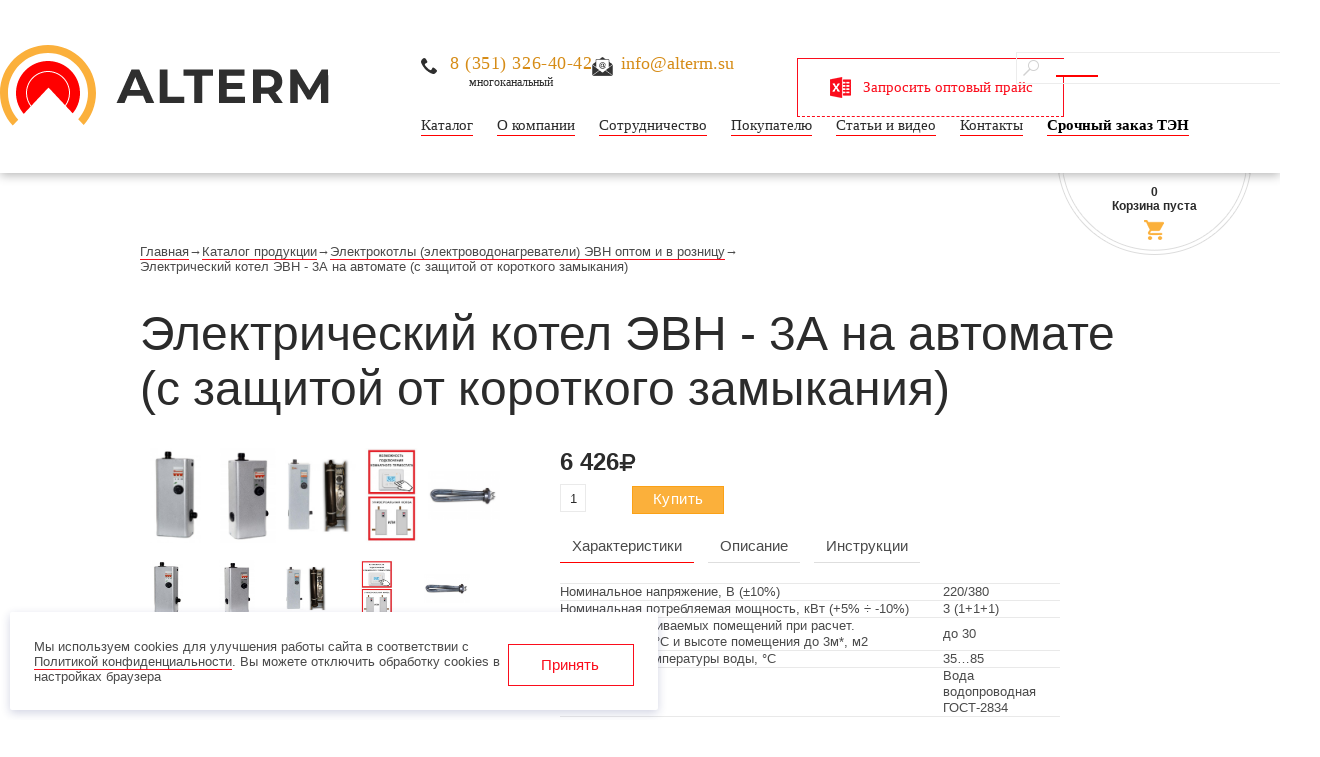

--- FILE ---
content_type: text/html; charset=utf-8
request_url: https://alterm.su/catalog/elektrokotly-elektrovodonagrevateli-evn-optom-i-v-roznicu/elektricheskiy-kotel-evn-3a-na-avtomate-s-zashchitoy-ot-korotkogo-zamykaniya
body_size: 14489
content:
<!DOCTYPE html>

<html lang="ru">



<head>

    

  <meta http-equiv="Content-Type" content="text/html; charset=utf-8" />
<meta name="viewport" content="width=device-width, initial-scale=1.0" />
<link rel="shortcut icon" href="/favicon.ico" type="image/x-icon" />
<meta name="description" content="Электрический котел ЭВН - 3А на автомате (с защитой от короткого замыкания) от производителя. Цена. Акции, скидки оптовым покупателям. Сертификаты качества. Наличие. Любые объёмы. Доставка по РФ, СНГ, в Европу." />
<meta name="generator" content="Drupal 7 (https://www.drupal.org)" />
<link rel="canonical" href="https://alterm.su/catalog/elektrokotly-elektrovodonagrevateli-evn-optom-i-v-roznicu/elektricheskiy-kotel-evn-3a-na-avtomate-s-zashchitoy-ot-korotkogo-zamykaniya" />
<link rel="shortlink" href="https://alterm.su/node/1940" />

  <title>Электрический котел ЭВН - 3А на автомате (с защитой от короткого замыкания) оптом от производителя | ALTERM (Пирамида)</title>

  <style media="all">
@import url("https://alterm.su/modules/system/system.base.css?t9b8d7");
@import url("https://alterm.su/modules/system/system.menus.css?t9b8d7");
@import url("https://alterm.su/modules/system/system.messages.css?t9b8d7");
@import url("https://alterm.su/modules/system/system.theme.css?t9b8d7");
</style>
<style media="all">
@import url("https://alterm.su/sites/all/modules/jquery_update/replace/ui/themes/base/minified/jquery.ui.core.min.css?t9b8d7");
@import url("https://alterm.su/sites/all/modules/jquery_update/replace/ui/themes/base/minified/jquery.ui.theme.min.css?t9b8d7");
@import url("https://alterm.su/sites/all/modules/jquery_update/replace/ui/themes/base/minified/jquery.ui.button.min.css?t9b8d7");
@import url("https://alterm.su/sites/all/modules/jquery_update/replace/ui/themes/base/minified/jquery.ui.resizable.min.css?t9b8d7");
@import url("https://alterm.su/sites/all/modules/jquery_update/replace/ui/themes/base/minified/jquery.ui.dialog.min.css?t9b8d7");
</style>
<style media="all">
@import url("https://alterm.su/sites/all/modules/simplenews/simplenews.css?t9b8d7");
@import url("https://alterm.su/sites/all/modules/date/date_api/date.css?t9b8d7");
@import url("https://alterm.su/sites/all/modules/date/date_popup/themes/datepicker.1.7.css?t9b8d7");
@import url("https://alterm.su/modules/field/theme/field.css?t9b8d7");
@import url("https://alterm.su/modules/node/node.css?t9b8d7");
@import url("https://alterm.su/modules/search/search.css?t9b8d7");
@import url("https://alterm.su/modules/user/user.css?t9b8d7");
@import url("https://alterm.su/sites/all/modules/youtube/css/youtube.css?t9b8d7");
@import url("https://alterm.su/sites/all/modules/views/css/views.css?t9b8d7");
@import url("https://alterm.su/sites/all/modules/ckeditor/css/ckeditor.css?t9b8d7");
</style>
<style media="all">
@import url("https://alterm.su/sites/all/modules/colorbox/styles/default/colorbox_style.css?t9b8d7");
@import url("https://alterm.su/sites/all/modules/ctools/css/ctools.css?t9b8d7");
@import url("https://alterm.su/sites/all/libraries/fancybox/source/jquery.fancybox.css?t9b8d7");
@import url("https://alterm.su/sites/all/modules/inline_ajax_search/css/inline_ajax_search.css?t9b8d7");
@import url("https://alterm.su/sites/all/modules/lightbox2/css/lightbox.css?t9b8d7");
@import url("https://alterm.su/sites/all/modules/panels/css/panels.css?t9b8d7");
</style>
<style media="all">
@import url("https://alterm.su/sites/all/themes/piramida/assets/vendor/swiper/swiper-bundle.min.css?t9b8d7");
@import url("https://alterm.su/sites/all/themes/piramida/stylesheets/autodialog.min.css?t9b8d7");
@import url("https://alterm.su/sites/all/themes/piramida/stylesheets/lightcase.min.css?t9b8d7");
@import url("https://alterm.su/sites/all/themes/piramida/stylesheets/liquid-slider.min.css?t9b8d7");
@import url("https://alterm.su/sites/all/themes/piramida/fonts/font.css?t9b8d7");
@import url("https://alterm.su/sites/all/themes/piramida/stylesheets/flexslider.min.css?t9b8d7");
@import url("https://alterm.su/sites/all/themes/piramida/stylesheets/slick.min.css?t9b8d7");
@import url("https://alterm.su/sites/all/themes/piramida/stylesheets/style.css?t9b8d7");
</style>

  <!--[if lte IE 8]>

        <link rel="stylesheet" href="/sites/all/themes/piramida/stylesheets/ie.css" type="text/css" />

  <![endif]-->



  <script src="//ajax.googleapis.com/ajax/libs/jquery/1.8.3/jquery.min.js"></script>
<script>
<!--//--><![CDATA[//><!--
window.jQuery || document.write("<script src='/sites/all/modules/jquery_update/replace/jquery/1.8/jquery.min.js'>\x3C/script>")
//--><!]]>
</script>
<script src="https://alterm.su/misc/jquery.once.js?v=1.2"></script>
<script src="https://alterm.su/misc/drupal.js?t9b8d7"></script>
<script src="//ajax.googleapis.com/ajax/libs/jqueryui/1.10.2/jquery-ui.min.js"></script>
<script>
<!--//--><![CDATA[//><!--
window.jQuery.ui || document.write("<script src='/sites/all/modules/jquery_update/replace/ui/ui/minified/jquery-ui.min.js'>\x3C/script>")
//--><!]]>
</script>
<script src="https://alterm.su/sites/all/modules/jquery_update/replace/ui/external/jquery.cookie.js?v=67fb34f6a866c40d0570"></script>
<script src="https://alterm.su/sites/all/modules/jquery_update/replace/misc/jquery.form.min.js?v=2.69"></script>
<script src="https://alterm.su/misc/ajax.js?v=7.61"></script>
<script src="https://alterm.su/sites/all/modules/jquery_update/js/jquery_update.js?v=0.0.1"></script>
<script src="https://alterm.su/files/languages/ru_O2FGydPnSG5fKJ8VtTEIk8pD7kliYOrH4XFgD5OufL8.js?t9b8d7"></script>
<script src="https://alterm.su/sites/all/modules/custom/algus_where_buy/algus_where_buy.js?t9b8d7"></script>
<script src="https://alterm.su/sites/all/libraries/colorbox/jquery.colorbox-min.js?t9b8d7"></script>
<script src="https://alterm.su/sites/all/modules/colorbox/js/colorbox.js?t9b8d7"></script>
<script src="https://alterm.su/sites/all/modules/colorbox/styles/default/colorbox_style.js?t9b8d7"></script>
<script src="https://alterm.su/sites/all/modules/colorbox/js/colorbox_load.js?t9b8d7"></script>
<script src="https://alterm.su/sites/all/modules/colorbox/js/colorbox_inline.js?t9b8d7"></script>
<script src="https://alterm.su/sites/all/modules/fancybox/fancybox.js?t9b8d7"></script>
<script src="https://alterm.su/sites/all/libraries/fancybox/source/jquery.fancybox.pack.js?t9b8d7"></script>
<script src="https://alterm.su/sites/all/libraries/fancybox/lib/jquery.mousewheel.pack.js?t9b8d7"></script>
<script src="https://alterm.su/sites/all/modules/lightbox2/js/lightbox.js?1769770457"></script>
<script src="https://alterm.su/misc/progress.js?v=7.61"></script>
<script src="https://alterm.su/sites/all/modules/autodialog/autodialog.js?t9b8d7"></script>
<script src="https://alterm.su/sites/all/modules/inline_ajax_search/js/inline_ajax_search.js?t9b8d7"></script>
<script src="https://alterm.su/sites/all/modules/views_load_more/views_load_more.js?t9b8d7"></script>
<script src="https://alterm.su/sites/all/modules/commerce_fast_ajax_add_to_cart/commerce_fast_ajax_atc.js?t9b8d7"></script>
<script src="https://alterm.su/sites/all/modules/views/js/base.js?t9b8d7"></script>
<script src="https://alterm.su/sites/all/modules/views/js/ajax_view.js?t9b8d7"></script>
<script src="https://alterm.su/sites/all/themes/piramida/assets/js/helpers.js?t9b8d7"></script>
<script src="https://alterm.su/sites/all/themes/piramida/assets/js/breakpoint.js?t9b8d7"></script>
<script src="https://alterm.su/sites/all/themes/piramida/assets/js/device-type.js?t9b8d7"></script>
<script src="https://alterm.su/sites/all/themes/piramida/assets/js/slider--block.js?t9b8d7"></script>
<script src="https://alterm.su/sites/all/themes/piramida/assets/js/block--catalog-more.js?t9b8d7"></script>
<script src="https://alterm.su/sites/all/themes/piramida/js/validate/jquery.validate.min.js?t9b8d7"></script>
<script src="https://alterm.su/sites/all/themes/piramida/js/validate/additional-methods.min.js?t9b8d7"></script>
<script src="https://alterm.su/sites/all/themes/piramida/js/validate/messages_ru.min.js?t9b8d7"></script>
<script src="https://alterm.su/sites/all/themes/piramida/assets/vendor/swiper/swiper-bundle.min.js?t9b8d7"></script>
<script src="https://alterm.su/sites/all/themes/piramida/js/jquery.easing.1.3.min.js?t9b8d7"></script>
<script src="https://alterm.su/sites/all/themes/piramida/js/jquery.liquid-slider.min.js?t9b8d7"></script>
<script src="https://alterm.su/sites/all/themes/piramida/js/lightcase.js?t9b8d7"></script>
<script src="https://alterm.su/sites/all/themes/piramida/js/full_scripts.js?t9b8d7"></script>
<script src="https://alterm.su/sites/all/themes/piramida/js/tabs.js?t9b8d7"></script>
<script src="https://alterm.su/sites/all/themes/piramida/js/searchPanel-focus.min.js?t9b8d7"></script>
<script src="https://alterm.su/sites/all/themes/piramida/js/flexslider.js?t9b8d7"></script>
<script src="https://alterm.su/sites/all/themes/piramida/js/slider-reset.min.js?t9b8d7"></script>
<script src="https://alterm.su/sites/all/themes/piramida/js/slick.min.js?t9b8d7"></script>
<script src="https://alterm.su/sites/all/themes/piramida/js/selectFx.min.js?t9b8d7"></script>
<script src="https://alterm.su/sites/all/themes/piramida/js/selectFxclassie.min.js?t9b8d7"></script>
<script src="https://alterm.su/sites/all/themes/piramida/js/jquery.inputmask.min.js?t9b8d7"></script>
<script src="https://alterm.su/sites/all/themes/piramida/js/jquery-theme.js?t9b8d7"></script>
<script>
<!--//--><![CDATA[//><!--
jQuery.extend(Drupal.settings, {"basePath":"\/","pathPrefix":"","ajaxPageState":{"theme":"piramida","theme_token":"_SnKYtG4Tx9YBim2BZooySIdPuWJY40NpTh2DDreUcg","jquery_version":"1.8","js":{"\/\/ajax.googleapis.com\/ajax\/libs\/jquery\/1.8.3\/jquery.min.js":1,"0":1,"misc\/jquery.once.js":1,"misc\/drupal.js":1,"\/\/ajax.googleapis.com\/ajax\/libs\/jqueryui\/1.10.2\/jquery-ui.min.js":1,"1":1,"sites\/all\/modules\/jquery_update\/replace\/ui\/external\/jquery.cookie.js":1,"sites\/all\/modules\/jquery_update\/replace\/misc\/jquery.form.min.js":1,"misc\/ajax.js":1,"sites\/all\/modules\/jquery_update\/js\/jquery_update.js":1,"public:\/\/languages\/ru_O2FGydPnSG5fKJ8VtTEIk8pD7kliYOrH4XFgD5OufL8.js":1,"sites\/all\/modules\/custom\/algus_where_buy\/algus_where_buy.js":1,"sites\/all\/libraries\/colorbox\/jquery.colorbox-min.js":1,"sites\/all\/modules\/colorbox\/js\/colorbox.js":1,"sites\/all\/modules\/colorbox\/styles\/default\/colorbox_style.js":1,"sites\/all\/modules\/colorbox\/js\/colorbox_load.js":1,"sites\/all\/modules\/colorbox\/js\/colorbox_inline.js":1,"sites\/all\/modules\/fancybox\/fancybox.js":1,"sites\/all\/libraries\/fancybox\/source\/jquery.fancybox.pack.js":1,"sites\/all\/libraries\/fancybox\/lib\/jquery.mousewheel.pack.js":1,"sites\/all\/modules\/lightbox2\/js\/lightbox.js":1,"misc\/progress.js":1,"sites\/all\/modules\/autodialog\/autodialog.js":1,"sites\/all\/modules\/inline_ajax_search\/js\/inline_ajax_search.js":1,"sites\/all\/modules\/views_load_more\/views_load_more.js":1,"sites\/all\/modules\/commerce_fast_ajax_add_to_cart\/commerce_fast_ajax_atc.js":1,"sites\/all\/modules\/views\/js\/base.js":1,"sites\/all\/modules\/views\/js\/ajax_view.js":1,"sites\/all\/themes\/piramida\/assets\/js\/helpers.js":1,"sites\/all\/themes\/piramida\/assets\/js\/breakpoint.js":1,"sites\/all\/themes\/piramida\/assets\/js\/device-type.js":1,"sites\/all\/themes\/piramida\/assets\/js\/slider--block.js":1,"sites\/all\/themes\/piramida\/assets\/js\/block--catalog-more.js":1,"sites\/all\/themes\/piramida\/js\/validate\/jquery.validate.min.js":1,"sites\/all\/themes\/piramida\/js\/validate\/additional-methods.min.js":1,"sites\/all\/themes\/piramida\/js\/validate\/messages_ru.min.js":1,"sites\/all\/themes\/piramida\/assets\/vendor\/swiper\/swiper-bundle.min.js":1,"sites\/all\/themes\/piramida\/js\/jquery.easing.1.3.min.js":1,"sites\/all\/themes\/piramida\/js\/jquery.liquid-slider.min.js":1,"sites\/all\/themes\/piramida\/js\/lightcase.js":1,"sites\/all\/themes\/piramida\/js\/full_scripts.js":1,"sites\/all\/themes\/piramida\/js\/tabs.js":1,"sites\/all\/themes\/piramida\/js\/searchPanel-focus.min.js":1,"sites\/all\/themes\/piramida\/js\/flexslider.js":1,"sites\/all\/themes\/piramida\/js\/slider-reset.min.js":1,"sites\/all\/themes\/piramida\/js\/slick.min.js":1,"sites\/all\/themes\/piramida\/js\/selectFx.min.js":1,"sites\/all\/themes\/piramida\/js\/selectFxclassie.min.js":1,"sites\/all\/themes\/piramida\/js\/jquery.inputmask.min.js":1,"sites\/all\/themes\/piramida\/js\/jquery-theme.js":1},"css":{"modules\/system\/system.base.css":1,"modules\/system\/system.menus.css":1,"modules\/system\/system.messages.css":1,"modules\/system\/system.theme.css":1,"misc\/ui\/jquery.ui.core.css":1,"misc\/ui\/jquery.ui.theme.css":1,"misc\/ui\/jquery.ui.button.css":1,"misc\/ui\/jquery.ui.resizable.css":1,"misc\/ui\/jquery.ui.dialog.css":1,"sites\/all\/modules\/simplenews\/simplenews.css":1,"sites\/all\/modules\/date\/date_api\/date.css":1,"sites\/all\/modules\/date\/date_popup\/themes\/datepicker.1.7.css":1,"modules\/field\/theme\/field.css":1,"modules\/node\/node.css":1,"modules\/search\/search.css":1,"modules\/user\/user.css":1,"sites\/all\/modules\/youtube\/css\/youtube.css":1,"sites\/all\/modules\/views\/css\/views.css":1,"sites\/all\/modules\/ckeditor\/css\/ckeditor.css":1,"sites\/all\/modules\/colorbox\/styles\/default\/colorbox_style.css":1,"sites\/all\/modules\/ctools\/css\/ctools.css":1,"sites\/all\/libraries\/fancybox\/source\/jquery.fancybox.css":1,"sites\/all\/modules\/inline_ajax_search\/css\/inline_ajax_search.css":1,"sites\/all\/modules\/lightbox2\/css\/lightbox.css":1,"sites\/all\/modules\/panels\/css\/panels.css":1,"sites\/all\/themes\/piramida\/assets\/vendor\/swiper\/swiper-bundle.min.css":1,"sites\/all\/themes\/piramida\/stylesheets\/autodialog.min.css":1,"sites\/all\/themes\/piramida\/stylesheets\/lightcase.min.css":1,"sites\/all\/themes\/piramida\/stylesheets\/liquid-slider.min.css":1,"sites\/all\/themes\/piramida\/fonts\/font.css":1,"sites\/all\/themes\/piramida\/stylesheets\/flexslider.min.css":1,"sites\/all\/themes\/piramida\/stylesheets\/slick.min.css":1,"sites\/all\/themes\/piramida\/stylesheets\/style.css":1}},"colorbox":{"opacity":"0.85","current":"{current} \u0438\u0437 {total}","previous":"\u00ab \u041f\u0440\u0435\u0434\u044b\u0434\u0443\u0449\u0438\u0439","next":"\u0421\u043b\u0435\u0434\u0443\u044e\u0449\u0438\u0439 \u00bb","close":"\u0417\u0430\u043a\u0440\u044b\u0442\u044c","maxWidth":"98%","maxHeight":"98%","fixed":true,"mobiledetect":true,"mobiledevicewidth":"480px"},"fancybox":[],"jcarousel":{"ajaxPath":"\/jcarousel\/ajax\/views"},"lightbox2":{"rtl":"0","file_path":"\/(\\w\\w\/)public:\/","default_image":"\/sites\/all\/modules\/lightbox2\/images\/brokenimage.jpg","border_size":10,"font_color":"000","box_color":"fff","top_position":"","overlay_opacity":"0.8","overlay_color":"000","disable_close_click":true,"resize_sequence":0,"resize_speed":400,"fade_in_speed":400,"slide_down_speed":600,"use_alt_layout":false,"disable_resize":false,"disable_zoom":false,"force_show_nav":false,"show_caption":true,"loop_items":false,"node_link_text":"View Image Details","node_link_target":false,"image_count":"Image !current of !total","video_count":"Video !current of !total","page_count":"Page !current of !total","lite_press_x_close":"\u043d\u0430\u0436\u043c\u0438\u0442\u0435 \u003Ca href=\u0022#\u0022 onclick=\u0022hideLightbox(); return FALSE;\u0022\u003E\u003Ckbd\u003Ex\u003C\/kbd\u003E\u003C\/a\u003E \u0447\u0442\u043e\u0431\u044b \u0437\u0430\u043a\u0440\u044b\u0442\u044c","download_link_text":"","enable_login":false,"enable_contact":false,"keys_close":"c x 27","keys_previous":"p 37","keys_next":"n 39","keys_zoom":"z","keys_play_pause":"32","display_image_size":"original","image_node_sizes":"()","trigger_lightbox_classes":"","trigger_lightbox_group_classes":"","trigger_slideshow_classes":"","trigger_lightframe_classes":"","trigger_lightframe_group_classes":"","custom_class_handler":0,"custom_trigger_classes":"","disable_for_gallery_lists":true,"disable_for_acidfree_gallery_lists":true,"enable_acidfree_videos":true,"slideshow_interval":5000,"slideshow_automatic_start":true,"slideshow_automatic_exit":true,"show_play_pause":true,"pause_on_next_click":false,"pause_on_previous_click":true,"loop_slides":false,"iframe_width":600,"iframe_height":400,"iframe_border":1,"enable_video":false},"IAS_settings":{"word_size":"3","resultsShown":false,"countCharsShown":false,"IAS_el":null,"IAS_el_res":null,"word_size_msg":"You have to search with more than 3 characters."},"urlIsAjaxTrusted":{"\/node\/1940":true,"\/node\/2330":true,"\/node\/2169":true,"\/node\/2168":true,"\/node\/2142":true,"\/node\/2141":true,"\/node\/1963":true,"\/node\/1962":true,"\/node\/1957":true,"\/views\/ajax":true},"views":{"ajax_path":"\/views\/ajax","ajaxViews":{"views_dom_id:3d01cca543bd0fd6ddeac38a13140388":{"view_name":"unit_catalog_views","view_display_id":"block_1","view_args":"255\/1940","view_path":"node\/1940","view_base_path":"popular","view_dom_id":"3d01cca543bd0fd6ddeac38a13140388","pager_element":0}}}});
//--><!]]>
</script>

   <link href="https://fonts.googleapis.com/css2?family=Open+Sans:wght@600;700&display=swap" rel="stylesheet">
  <script>(window.Image ? (new Image()) : document.createElement('img')).src = 'https://vk.com/rtrg?p=VK-RTRG-140004-i2sob';</script>

    <script>
        const METRIKA_ID = '25937363';
        function sendMetrikaEvent(email) {
            if (window.ym) {
                window.ym(25937363, 'reachGoal', 'emailCopied', { email });
            }
        }
        function handleCopyEvent(event) {
            const copiedText = window.getSelection().toString();
            if (copiedText.includes('@')) {
                sendMetrikaEvent(copiedText);
            }
        }
        document.addEventListener('copy', handleCopyEvent);
        function handleMailtoRightClick(event) {
            const target = event.target;
            if (event.button === 2 && target.tagName === 'A' && target.getAttribute('href') && target.getAttribute('href').startsWith('mailto:')) {
                const email = target.getAttribute('href').substring(7);
                sendMetrikaEvent(email);
            }
        }
        document.addEventListener('contextmenu', handleMailtoRightClick);
    </script>
    <script type="application/ld+json">
        {
            "@context": "https://schema.org",
            "@type": "Organization",
            "name": "ООО «Пирамида»",
            "url": "https://alterm.su/",
            "description": "ПИРАМИДА – производитель бытового и промышленного теплового оборудования",
            "logo": "https://piramida-plus.ru/sites/all/themes/piramida/img/logo.svg",
            "image": "https://piramida-plus.ru/sites/all/themes/piramida/img/logo.svg",
            "telephone": "+7 (351) 326-40-42",
            "email": "info@alterm.su",
            "address": {
                "@type": "PostalAddress",
                "addressCountry": "RU",
                "addressRegion": "Челябинская область",
                "addressLocality": "г. Миасс",
                "streetAddress": "ул. 60 лет Октября, 21, офис 5",
                "postalCode": "456303"
            }
        }
    </script>
</head>

<body class=" bg html not-front not-logged-in no-sidebars page-node page-node- page-node-1940 node-type-unit-catalog" >


<!-- Google Tag Manager -->

<noscript><iframe src="//www.googletagmanager.com/ns.html?id=GTM-53P4ZB"

height="0" width="0" style="display:none;visibility:hidden"></iframe></noscript>
<script>(function(w,d,s,l,i){w[l]=w[l]||[];w[l].push({'gtm.start':

new Date().getTime(),event:'gtm.js'});var f=d.getElementsByTagName(s)[0],

j=d.createElement(s),dl=l!='dataLayer'?'&l='+l:'';j.async=true;j.src=

'//www.googletagmanager.com/gtm.js?id='+i+dl;f.parentNode.insertBefore(j,f);

})(window,document,'script','dataLayer','GTM-53P4ZB');</script>

<!-- End Google Tag Manager -->


    <script src="https://cdnjs.cloudflare.com/ajax/libs/jquery.touchswipe/1.6.4/jquery.touchSwipe.min.js"></script>

<div class="bigWrapper">
    <div id="header">
        <div class="inner">

            <div id="logo">
                                <a href="/" title="Главная">
                    <img src="/sites/all/themes/piramida/img/logo.svg" alt="Главная" width="329" height="81" />
                </a>
                            </div><!-- #logo -->

            <div id="contact">
                <span class="phone"><a rel="nofollow" href='tel:+73513264042'>8 (351) 326-40-42</a> <span class="dop-inf-contact">многоканальный</span></span>
                <span class="email"><a rel="nofollow" href='mailto:info@alterm.su'>info@alterm.su</a></span>
            </div>

            <div class="get-online-konsult">
<!--                            <a rel="nofollow" href="#" onclick="jivo_api.open();">Онлайн консультация</a>-->
                <a rel="nofollow" class="price-button autodialog" data-dialog-ajax="true" data-dialog-ajax-disable-redirect="true" data-dialog-draggable="false" data-dialog-resizable="false" data-dialog-title="null" href="/content/zakazat-prays-list">Запросить оптовый прайс</a>
                        </div>

                        <div class="searchPanel">
                            <noindex>
                                <div id="inline_ajax_search_container">
	<form id="inline-ajax-search-form" method="post" accept-charset="UTF-8" action="/search/inline_ajax_search/post">
    <input type="text" name="inline_ajax_search" id="inline_ajax_search" title="Поиск по каталогу">
    <div style="display:none" class="searchthrobber IAS_block_throbber"></div>
    <div id="inline_ajax_search_results" style="z-index: 5; position: absolute; border: 1px solid red; padding: 0 20px; background: white;"></div>
  </form>
</div>
                            </noindex>
                        </div>


            <div id="topMenu" class="primaryMenu">
                <ul class="menu"><li class="first expanded active-trail"><a href="/catalog" class="active-trail">Каталог</a><ul class="menu"><li class="first leaf active-trail"><a href="/catalog/elektrokotly-otopitelnye" title="" class="active-trail">Отопительные котлы</a></li>
<li class="leaf"><a href="/catalog/elektrokamenki-ekm-dlya-sauny" title="">Электрокаменки</a></li>
<li class="leaf"><a href="/catalog/pulty-upravleniya-elektrokamenkami-i-elektrokotlami" title="">Пульты управления</a></li>
<li class="leaf"><a href="/catalog/teplovye-pushki-sfo-optom-i-v-roznicu" title="">Тепловые пушки</a></li>
<li class="leaf"><a href="/catalog/elektricheskie-pechi-pet-optom" title="">Печи ПЭТ</a></li>
<li class="collapsed"><a href="https://alterm.su/catalog/bloki-ten-dlya-elektrokotlov-piramida" title="">Блоки ТЭНб для электрокотлов Пирамида</a></li>
<li class="collapsed"><a href="https://alterm.su/catalog/teny-dlya-elektrokamenok-piramida" title="">ТЭНы для электрокаменок &quot;Пирамида&quot;</a></li>
<li class="last leaf"><a href="/catalog/teny-optom-ot-proizvoditelya" title="">ТЭНы оптом</a></li>
</ul></li>
<li class="expanded"><a href="/about">О компании</a><ul class="menu"><li class="first leaf"><a href="/about/sertificates">Сертификаты</a></li>
<li class="leaf"><a href="/tovarnyy-znak">Товарный знак</a></li>
<li class="collapsed"><a href="/about/nasha-komanda">Наша команда</a></li>
<li class="leaf"><a href="/news" title="">Новости и акции</a></li>
<li class="last leaf"><a href="/foto-proizvodstva-pk-nadezhda">Фото производства</a></li>
</ul></li>
<li class="leaf"><a href="/cooperation">Сотрудничество</a></li>
<li class="expanded"><a href="/pokupatelyu">Покупателю</a><ul class="menu"><li class="first leaf"><a href="/delivery">Доставка и оплата</a></li>
<li class="leaf"><a href="/pokupatelyu/usloviya-vozvrata-tovara">Возврат и обмен</a></li>
<li class="leaf"><a href="/servisnye-centry">Сервисные центры</a></li>
<li class="leaf"><a href="/privacy-policy">Политика конфиденциальности</a></li>
<li class="last leaf"><a href="/content/zakazat-prays-list">Запросить прайс-лист</a></li>
</ul></li>
<li class="leaf"><a href="/article" title="">Статьи и видео</a></li>
<li class="leaf"><a href="/contacts">Контакты</a></li>
<li class="last leaf"><a href="/srochnyy-zakaz-ten">Срочный заказ ТЭН</a></li>
</ul>            </div><!-- <div id="topMenu"> -->
        </div>
        <div class="clear"></div>
    </div> <!-- <div id="header"> -->

    <div class="hd-m">
        <div class="burger" id="open-nv"></div>
        <div class="logo">
            <a href="/" class="logo__link">Пирамида</a>
        </div>
        <div class="hd-m__cart">
                    </div>
        <div class="hd-m__phone">
            <a href="tel:83513264042" class="hd-m__phone-link">83513264042</a>
        </div>
    </div>

    <div class="nv-panel">
        <div class="close" onclick="closeNavPanel()"></div>
        <div class="nv-panel__nv">
            <ul>
                <li>
                    <a href="/catalog">Каталог</a>
                </li>
                <li>
                    <a href="/about">О Компании</a>
                </li>
                <li>
                    <a href="/cooperation">Сотрудничество</a>
                </li>
                <li>
                    <a href="/pokupatelyu">Покупателю</a>
                </li>
                <li>
                    <a href="/article">Статьи и видео</a>
                </li>
                <li>
                    <a href="/contacts">Контакты</a>
                </li>
                <li>
                    <a href="/content/zakazat-prays-list">Запросить прайс-лист</a>
                </li>
                <li>
                    <a href="/srochnyy-zakaz-ten">Срочный заказ ТЭН</a>
                </li>
            </ul>
        </div>
        <div class="nv-panel__footer">
            <a href="tel:83513264042" class="nv-panel__phone">8 (351) 326-40-42</a> многоканальный
            <div>
                <a href="javascript::" onclick="jivo_api.open();" class="nv_panel__jivo">Получить онлайн
                    консультацию</a>
            </div>
        </div>
    </div>

    <div id="wrapper">

        <!--start_content-->
        <div id="block-commerce-cart-cart" class="block block-commerce-cart">


<div class="content">
<noindex><div class="short-basket empty"><div class="count"><span>0</span></div> <div class="text">Корзина пуста</div></div></noindex></div>
</div>




        <div class="inner">
            <div id="center">
                <div class="breadcrumb" itemscope="" itemtype="http://schema.org/BreadcrumbList"><div class="breadcrumb__item" itemscope="" itemprop="itemListElement" itemtype="http://schema.org/ListItem"><a class="breadcrumb__link" itemprop="item" href="/"><span itemprop="name">Главная</span><meta itemprop="position" content="1"></a></div> <span class="raz">&rarr;</span> <div class="breadcrumb__item" itemscope="" itemprop="itemListElement" itemtype="http://schema.org/ListItem"><a class="breadcrumb__link" itemprop="item" href="/catalog"><span itemprop="name">Каталог продукции</span><meta itemprop="position" content="2"></a></div> <span class="raz">&rarr;</span> <div class="breadcrumb__item" itemscope="" itemprop="itemListElement" itemtype="http://schema.org/ListItem"><a class="breadcrumb__link" itemprop="item" href="/catalog/elektrokotly-otopitelnye"><span itemprop="name">Электрокотлы (электроводонагреватели) ЭВН оптом и в розницу</span><meta itemprop="position" content="3"></a></div> <span class="raz">&rarr;</span> <div class="breadcrumb__item" itemscope="" itemprop="itemListElement" itemtype="http://schema.org/ListItem"><span class="breadcrumb__link" itemprop="item"><span itemprop="name">Электрический котел ЭВН - 3А на автомате (с защитой от короткого замыкания)</span><meta itemprop="position" content="4"></span></div></div>                                <div id="content" >
                                                                                                    <h1> Электрический котел ЭВН - 3А на автомате (с защитой от короткого замыкания)</h1>
                                          <div class="region region-content">
    <div id="block-system-main" class="block block-system">


<div class="content">
<div itemscope itemtype="https://schema.org/Product" id="node-1940"
    class="node node-unit-catalog clearfix"  about="/catalog/elektrokotly-elektrovodonagrevateli-evn-optom-i-v-roznicu/elektricheskiy-kotel-evn-3a-na-avtomate-s-zashchitoy-ot-korotkogo-zamykaniya" typeof="sioc:Item foaf:Document">
    <meta itemprop="name" content="Электрический котел ЭВН - 3А на автомате (с защитой от короткого замыкания)">
    <div itemprop="brand" itemscope itemtype="https://schema.org/Brand">
        <meta itemprop="name" content="ООО «Пирамида»" />
        <link itemprop="url" href="https://alterm.su/" />
    </div>
    
                <span property="dc:title" content="Электрический котел ЭВН - 3А на автомате (с защитой от короткого замыкания)" class="rdf-meta element-hidden"></span>


        <div class="content" >
            
        </div>


        <div class="product-description">
            <div class="product-description__gallery">
                <div class="product-description__gallery-full">
                    <div class="field field-name-field-illustrations field-type-image field-label-hidden"><div class="field-items"><div class="field-item even"><a href="https://alterm.su/files/unit_catalog/photo/dlya_sayta_3.jpg" title="Электрокотел ЭВН-3А на автомате (с защитой от короткого замыкания)" class="fancybox" data-fancybox-group="gallery-post-1940"><img typeof="foaf:Image" itemprop="image" src="https://alterm.su/files/styles/unit_catalog_full_illustrations/public/unit_catalog/photo/dlya_sayta_3.jpg?itok=TdB1GVow" width="360" height="475" alt="Электрокотел ЭВН-3А на автомате (с защитой от короткого замыкания)" title="Электрокотел ЭВН-3А на автомате (с защитой от короткого замыкания)" /></a></div><div class="field-item odd"><a href="https://alterm.su/files/unit_catalog/photo/dlya_sayta4a.jpg" title="Электрокотел ЭВН-3А на автомате (с защитой от короткого замыкания)" class="fancybox" data-fancybox-group="gallery-post-1940"><img typeof="foaf:Image" itemprop="image" src="https://alterm.su/files/styles/unit_catalog_full_illustrations/public/unit_catalog/photo/dlya_sayta4a.jpg?itok=U5H7SPnz" width="360" height="475" alt="Электрокотел ЭВН-3А на автомате (с защитой от короткого замыкания)" title="Электрокотел ЭВН-3А на автомате (с защитой от короткого замыкания)" /></a></div><div class="field-item even"><a href="https://alterm.su/files/unit_catalog/photo/avtomat5.jpg" title="Электрический котел ЭВН - 3А на автомате (с защитой от короткого замыкания)" class="fancybox" data-fancybox-group="gallery-post-1940"><img typeof="foaf:Image" itemprop="image" src="https://alterm.su/files/styles/unit_catalog_full_illustrations/public/unit_catalog/photo/avtomat5.jpg?itok=qHMRtPtT" width="360" height="475" alt="" title="" /></a></div><div class="field-item odd"><a href="https://alterm.su/files/unit_catalog/photo/preimushchestva.jpg" title="Преимущества котлов ЭВН от производителя &quot;Пирамида&quot;" class="fancybox" data-fancybox-group="gallery-post-1940"><img typeof="foaf:Image" itemprop="image" src="https://alterm.su/files/styles/unit_catalog_full_illustrations/public/unit_catalog/photo/preimushchestva.jpg?itok=nKYzGCns" width="360" height="475" alt="Преимущества котлов ЭВН от производителя &quot;Пирамида&quot;" title="Преимущества котлов ЭВН от производителя &quot;Пирамида&quot;" /></a></div><div class="field-item even"><a href="https://alterm.su/files/unit_catalog/photo/blok_ten_na_flance_25_dyuyma2_dyuyma_0.jpg" title="ТЭН для котла ЭВН" class="fancybox" data-fancybox-group="gallery-post-1940"><img typeof="foaf:Image" itemprop="image" src="https://alterm.su/files/styles/unit_catalog_full_illustrations/public/unit_catalog/photo/blok_ten_na_flance_25_dyuyma2_dyuyma_0.jpg?itok=_aDYdRdS" width="360" height="475" alt="ТЭН для котла ЭВН" title="ТЭН для котла ЭВН" /></a></div></div></div>                </div>
                <div class="product-description__gallery-pagination">
                    <div class="swiper-pagination"></div>
                </div>
                <div class="product-description__gallery-thumbs">
                    <div class="field field-name-field-illustrations field-type-image field-label-hidden"><div class="field-items"><div class="field-item even"><a href="https://alterm.su/files/unit_catalog/photo/dlya_sayta_3.jpg" title="Электрокотел ЭВН-3А на автомате (с защитой от короткого замыкания)" class="fancybox" data-fancybox-group="gallery-post-1940"><img typeof="foaf:Image" itemprop="image" src="https://alterm.su/files/styles/unit_catalog_full_illustrations/public/unit_catalog/photo/dlya_sayta_3.jpg?itok=TdB1GVow" width="360" height="475" alt="Электрокотел ЭВН-3А на автомате (с защитой от короткого замыкания)" title="Электрокотел ЭВН-3А на автомате (с защитой от короткого замыкания)" /></a></div><div class="field-item odd"><a href="https://alterm.su/files/unit_catalog/photo/dlya_sayta4a.jpg" title="Электрокотел ЭВН-3А на автомате (с защитой от короткого замыкания)" class="fancybox" data-fancybox-group="gallery-post-1940"><img typeof="foaf:Image" itemprop="image" src="https://alterm.su/files/styles/unit_catalog_full_illustrations/public/unit_catalog/photo/dlya_sayta4a.jpg?itok=U5H7SPnz" width="360" height="475" alt="Электрокотел ЭВН-3А на автомате (с защитой от короткого замыкания)" title="Электрокотел ЭВН-3А на автомате (с защитой от короткого замыкания)" /></a></div><div class="field-item even"><a href="https://alterm.su/files/unit_catalog/photo/avtomat5.jpg" title="Электрический котел ЭВН - 3А на автомате (с защитой от короткого замыкания)" class="fancybox" data-fancybox-group="gallery-post-1940"><img typeof="foaf:Image" itemprop="image" src="https://alterm.su/files/styles/unit_catalog_full_illustrations/public/unit_catalog/photo/avtomat5.jpg?itok=qHMRtPtT" width="360" height="475" alt="" title="" /></a></div><div class="field-item odd"><a href="https://alterm.su/files/unit_catalog/photo/preimushchestva.jpg" title="Преимущества котлов ЭВН от производителя &quot;Пирамида&quot;" class="fancybox" data-fancybox-group="gallery-post-1940"><img typeof="foaf:Image" itemprop="image" src="https://alterm.su/files/styles/unit_catalog_full_illustrations/public/unit_catalog/photo/preimushchestva.jpg?itok=nKYzGCns" width="360" height="475" alt="Преимущества котлов ЭВН от производителя &quot;Пирамида&quot;" title="Преимущества котлов ЭВН от производителя &quot;Пирамида&quot;" /></a></div><div class="field-item even"><a href="https://alterm.su/files/unit_catalog/photo/blok_ten_na_flance_25_dyuyma2_dyuyma_0.jpg" title="ТЭН для котла ЭВН" class="fancybox" data-fancybox-group="gallery-post-1940"><img typeof="foaf:Image" itemprop="image" src="https://alterm.su/files/styles/unit_catalog_full_illustrations/public/unit_catalog/photo/blok_ten_na_flance_25_dyuyma2_dyuyma_0.jpg?itok=_aDYdRdS" width="360" height="475" alt="ТЭН для котла ЭВН" title="ТЭН для котла ЭВН" /></a></div></div></div>                </div>
            </div>

            <div class="product-description__charecteristics">
                                <div class="block-basket">

                    <div class="price">
                        <div itemprop="offers" itemscope itemtype="https://schema.org/Offer"><meta itemprop="priceCurrency" content="RUB" /><meta itemprop="price" content="6426" /><link itemprop="availability" href="https://schema.org/InStock" /><link itemprop="url" content="alterm.su/catalog/elektrokotly-elektrovodonagrevateli-evn-optom-i-v-roznicu/elektricheskiy-kotel-evn-3a-na-avtomate-s-zashchitoy-ot-korotkogo-zamykaniya" /></div>6 426<div class="price-icon"><div class="price-icon-text">₽</div></div>                    </div>

                                            <div class="to-basket"><div class="field field-name-field-product field-type-commerce-product-reference field-label-above"><div class="field-label">Товар:&nbsp;</div><div class="field-items"><div class="field-item even"><form class="commerce-add-to-cart commerce-cart-add-to-cart-form-62" autocomplete="off" action="/node/1940" method="post" id="commerce-cart-add-to-cart-form-62" accept-charset="UTF-8"><div><input type="hidden" name="product_id" value="62" />
<input type="hidden" name="form_build_id" value="form-abRgbXoeuiJJn__EPRnbBUbC518sHrXfx4Z-a9a_t_w" />
<input type="hidden" name="form_id" value="commerce_cart_add_to_cart_form_62" />
<div id="edit-line-item-fields" class="form-wrapper"></div><div class="form-item form-type-textfield form-item-quantity">
  <label for="edit-quantity">Количество </label>
 <input type="text" id="edit-quantity" name="quantity" value="1" size="5" maxlength="128" class="form-text" />
</div>
<input class="use-fast-ajax-submit form-submit" type="submit" id="edit-submit" name="op" value="Купить" /></div></form></div></div></div></div>
                    
                    <div class="eshops-links mobile" style="justify-content: center; text-align: initial;">
                        <div class="eshops-text"><span>Наш магазин <br> на маркетплейсах</span></div>
                        <div class="eshops-icons">
                            <a class="ozon" target="_blank" rel="nofollow" href="https://www.ozon.ru/seller/alterm-ooo-piramida-1663249/products/?miniapp=seller_1663249"></a>
                            <a class="wb" target="_blank" rel="nofollow" href="https://www.wildberries.ru/seller/284498"></a>
                        </div>
                    </div>

                </div>
                <!--              -->
                <ul class="adapte-tabs">
                    <li class="adapte-tabs__cont">
                        <a href="#" class="tab-link is-active"><span>Характеристики</span></a>
                        <div class="adapte-tab adapte-tab-1">
                            <div class="field field-name-field-technical-characteristics field-type-text-long field-label-hidden"><div class="field-items"><div class="field-item even"><table border="1" cellpadding="1" cellspacing="1" style="width:500px;"><tbody><tr><td>
				Номинальное напряжение, В (±10%)</td>
<td style="width: 5%;">
				 </td>
<td>
				220/380</td>
</tr><tr><td>
				Номинальная потребляемая мощность, кВт (+5% ÷ -10%)</td>
<td>
				 </td>
<td>
				3 (1+1+1)</td>
</tr><tr><td>
				Площадь отапливаемых помещений при расчет. температуре 25°С и высоте помещения до 3м*, м2</td>
<td>
				 </td>
<td>
				до 30</td>
</tr><tr><td>
				Регулировка температуры воды, °С</td>
<td>
				 </td>
<td>
				35…85</td>
</tr><tr><td>
				Теплоноситель</td>
<td>
				 </td>
<td>
				Вода водопроводная ГОСТ-2834</td>
</tr><tr><td>
				Давление, ксг/см2</td>
<td>
				 </td>
<td>
				3,0</td>
</tr><tr><td>
				Патрубки</td>
<td>
				 </td>
<td>
				G1</td>
</tr><tr><td colspan="1" rowspan="2">
				Рекомендуемое сечение проводов в кабеле в зависимости от подключения:</td>
<td rowspan="2">
				 </td>
<td>
				220В: 2×4 мм2</td>
</tr><tr><td>
				380В: 4×1,5 мм2</td>
</tr><tr><td>
				Тип ТЭНБ</td>
<td>
				 </td>
<td>
				ТЭНБ-3</td>
</tr><tr><td>
				Защита от перегрева (закипания)</td>
<td>
				 </td>
<td>
				+</td>
</tr><tr><td>
				Защита от перегруза (короткого замыкания)</td>
<td>
				 </td>
<td>
				+</td>
</tr><tr><td>
				Габариты в упаковке (Д×Ш×В), мм</td>
<td>
				 </td>
<td>
				225×140×515</td>
</tr><tr><td>
				Масса, кг</td>
<td>
				 </td>
<td>
				6,5</td>
</tr></tbody></table><div>
	*данные приведены справочно, при среднем утеплении помещения</div>
<div>
	 </div>
<div>
	<strong>В стандартной комплектации в электрокотле установлен <a href="https://alterm.su/catalog/bloki-ten-dlya-elektrokotlov-alterm-piramida/bloki-ten-uglerodistaya-chernaya-stal">блок ТЭНб из углеродистой (черной) стали</a>, также, при желании, можно приобрести и установить в ЭВН <a href="https://alterm.su/catalog/bloki-ten-dlya-elektrokotlov-alterm-piramida/bloki-tenb-nerzhaveyushchaya-stal">блок ТЭНб из нержавеющей стали</a>. </strong></div>
<div>
	 </div>
<div>
	<a href="/files/content/pasport deystv/Evn%20Evn%20A.pdf" rel="nofollow" target="_blank"><span style="font-size: 14px;"><img alt="Иконка PDF" src="/files/content/icons/icons8-pdf-30.png" style="width: 20px; height: 20px; margin-left: 6px; margin-right: 6px;" />Паспорт на электрокотел ЭВН-3</span><span style="font-size: 14px;">А</span></a></div>
<div>
	 </div>
</div></div></div><!--                            <p class="order-price-wrapper"><a rel="nofollow" class="price-button autodialog" data-dialog-ajax="true" data-dialog-ajax-disable-redirect="true" data-dialog-draggable="false" data-dialog-resizable="false" data-dialog-title="null" href="/content/zakazat-prays-list">Запросить прайс</a></p>-->
                        </div>
                    </li>
                    <li class="adapte-tabs__cont">
                        <a href="#" class="tab-link"><span>Описание</span></a>
                        <div class="adapte-tab adapte-tab-2" itemprop="description">
                            <div class="field field-name-field-body field-type-text-long field-label-hidden"><div class="field-items"><div class="field-item even"><p><strong>Назначение:</strong> Электрокотел предназначен для отопления помещений площадью до 30 м2.</p>
<p><strong>Принцип работы:</strong> Отопительный котел представляет собой корпус, внутри которого на основании расположена сварная конструкция из водопроводных труб соответствующих диаметров, в которую установлен блок ТЭН. Из корпуса выходят два патрубка. Верхний патрубок предназначен для выхода горячей воды, нижний – для подвода остывшей. Таким образом, поток воды, проходя через водопроводную систему водонагревателя и блок ТЭН, нагревается до определенной температуры.</p>
<p><strong><span style="font-size:16px;"><span style="color:#b22222;">Новинка!</span></span></strong> Теперь в котлах можно менять расположение нижнего патрубка относительно панели управления. Стандартно патрубки выходят 1 вверх, а 1 вправо. В новой модели, при необходимости можно повернуть колбу, тогда нижний патрубок будет выходить влево.</p>
<p>В котлах установлен блок из трёх ТЭН. Блоки ТЭН взаимозаменяемы. Блоки ТЭН (ТЭНБ) в котле в стандартной комплектации  изготовлены из <a href="https://alterm.su/catalog/bloki-ten-dlya-elektrokotlov-alterm-piramida/bloki-ten-uglerodistaya-chernaya-stal">черной углеродистой стали</a>, но по желанию заказчика, по согласованию с производителем, возможна установка блока ТЭН из <a href="https://alterm.su/catalog/bloki-ten-dlya-elektrokotlov-alterm-piramida/bloki-ten-nerzhaveyushchaya-stal">нержавеющей стали</a>.</p>
<p>Кроме того, для удобства управления реализована <span style="color:#b22222;">возможность подключить комнатный термостат</span> и управлять теплом в вашем доме не спускаясь в котельную.</p>
<p>Что касается системы безопасности котла, то он оснащен термовыключателем с автоматическим возвратом, который отключает блок ТЭН в случае закипания воды.</p>
<p>На лицевой панели котла расположен автомат переключения мощности и регулятор температуры.</p>
<p>Электрокотел может работать автономно, а также совместно с отопительными котлами, работающими на твердом топливе.</p>
<p>Данную модель котла можно установить,как на пол,так и на стену. Его достаточно просто установить и подключить по инструкции в тех.паспорте.</p>
<p>Гарантийный срок эксплуатации 12 месяцев.</p>
<p>ЭВН-3 соответствует нормам ТУ.</p>
<p><strong>Сделать заказ на электрокотел вы можете:</strong></p>
<ul><li>
		по телефону: <a href="tel:+73513264042"><span itemprop="telephone">8 (351) 326-40-42</span></a></li>
<li>
		по электронной почте: <a href="mailto:info@alterm.su">info@alterm.su</a></li>
<li>
		по Skype: Lyubovpiramida.</li>
</ul></div></div></div>                        </div>
                    </li>
                    <li class="adapte-tabs__cont">
                                                <a href="#" class="tab-link"><span>Инструкции</span></a>
                                                                        <div class="adapte-tab adapte-tab-3">
                            <div class="field field-name-field-instructions field-type-text-long field-label-hidden"><div class="field-items"><div class="field-item even"><p><a href="https://piramida-plus.ru/article/kak-zamenit-blok-tentenb-v-kotle" rel="nofollow">Статья: Как заменить блок ТЭН(ТЭНБ) в котле</a></p>
<p><a href="https://piramida-plus.ru/article/kak-podklyuchit-komnatnyy-termostat-k-kotlu" rel="nofollow">Статья: Как подключить комнатный термостат к котлу</a></p>
</div></div></div>                        </div>
                                            </li>

                </ul>

                <div class="clear"></div>






                <div class="eshops-links desktop">
                    <div class="eshops-text"><span>Наш магазин <br> на маркетплейсах</span></div>
                    <div class="eshops-icons">
                        <a class="ozon" target="_blank" rel="nofollow" href="https://www.ozon.ru/seller/alterm-ooo-piramida-1663249/products/?miniapp=seller_1663249"></a>
                        <a class="wb" target="_blank" rel="nofollow" href="https://www.wildberries.ru/seller/284498"></a>
                    </div>
                </div>
            </div><!-- <div class="charecteristiсs"> -->


        </div><!-- <div class="descriptionUnit"> -->
        <div class="clear"></div>


        <noindex>
    <div id="block-views-unit-catalog-views-block-1" class="block block-views block-html block-catalog-more" >
        <div class="block__header">
                        <div class="block__title">
                <div class="block__title">Возможно вас также заинтересует:</div>
            </div>
                    </div>
        <div class="block__content" >
            <div class="block__slider">
                <div class="block__slider-inner">
                    <div class="block__slider-content">
                            
<div class="popularProduct">
  <div class="popularIllustration">
          <div class="views-field-field-illustrations">
      <div class="field-content"><a href="/catalog/elektrokotly-elektrovodonagrevateli-evn-optom-i-v-roznicu/elektricheskiy-kotel-evn-3-1-klavishnyy"><img typeof="foaf:Image" src="https://alterm.su/files/styles/unit_catalog_teaser_illustrations/public/unit_catalog/photo/kotel3.jpg?itok=iZiUUQhh" width="216" height="217" alt="Отопительный котел ЭВН-3" title="Отопительный котел ЭВН-3" /></a></div>    </div>
      
  </div>
            <div class="views-field-title">
            <span class="field-content"><a href="/catalog/elektrokotly-elektrovodonagrevateli-evn-optom-i-v-roznicu/elektricheskiy-kotel-evn-3-1-klavishnyy">Электрический котел ЭВН-3 (1-клавишный)</a></span>        </div>
            

        <div class="views-field-field-brief-description">
        <div class="field-content">мощность - 3 кВт, отапливаемая площадь - до 30 м2, напряжение - 220/380 В</div>      </div>
  
    
        <div class="block-basket">
                      <div class="price"><div class="field-content">4 919 </div><div class="price-icon"><div class="price-icon-text">₽</div></div></div>
                                                  <div class="to-basket"><span class="field-content"><form class="commerce-add-to-cart commerce-cart-add-to-cart-form-149" autocomplete="off" action="/node/2330" method="post" id="commerce-cart-add-to-cart-form-149" accept-charset="UTF-8"><div><input type="hidden" name="product_id" value="149" />
<input type="hidden" name="form_build_id" value="form-HEoR2-U5A2EHTvysTedPWqdbb9mMIAo0QYvOIKlfj9E" />
<input type="hidden" name="form_id" value="commerce_cart_add_to_cart_form_149" />
<div id="edit-line-item-fields--2" class="form-wrapper"></div><div class="form-item form-type-textfield form-item-quantity">
  <label for="edit-quantity--2">Количество </label>
 <input type="text" id="edit-quantity--2" name="quantity" value="1" size="5" maxlength="128" class="form-text" />
</div>
<input class="use-fast-ajax-submit form-submit" type="submit" id="edit-submit--2" name="op" value="Купить" /></div></form></span></div>
                              </div>
<!--  -->
</div>
    
<div class="popularProduct">
  <div class="popularIllustration">
          <div class="views-field-field-illustrations">
      <div class="field-content"><a href="/catalog/elektrokotly-elektrovodonagrevateli-evn-optom-i-v-roznicu/elektrovodonagrevatel-elektrokotel-evn-57"><img typeof="foaf:Image" src="https://alterm.su/files/styles/unit_catalog_teaser_illustrations/public/unit_catalog/photo/kolba_s_tenb_do_4_kvt_0.jpg?itok=s9aKWU8a" width="216" height="217" alt="Колба ЭВН - 5/7" title="Колба ЭВН - 5/7" /></a></div>    </div>
      
  </div>
            <div class="views-field-title">
            <span class="field-content"><a href="/catalog/elektrokotly-elektrovodonagrevateli-evn-optom-i-v-roznicu/elektrovodonagrevatel-elektrokotel-evn-57">Электроводонагреватель (электрокотел)  ЭВН - 5/7</a></span>        </div>
            

        <div class="views-field-field-brief-description">
        <div class="field-content">колба для ТЭНБ на фланце G 1 1/4</div>      </div>
  
    
        <div class="block-basket">
                      <div class="price">цена по запросу</div>
                                                    <a rel="nofollow" href="/content/zaprosit-cenu" class="autodialog" data-dialog-width="550" data-dialog-height="auto" data-dialog-title="null" data-dialog-draggable="false" data-dialog-resizable="false" data-dialog-ajax="true" data-dialog-ajax-disable-redirect="true">Запросить цену</a>
                              </div>
<!--  -->
</div>
    
<div class="popularProduct">
  <div class="popularIllustration">
          <div class="views-field-field-illustrations">
      <div class="field-content"><a href="/catalog/elektrokotly-elektrovodonagrevateli-evn-optom-i-v-roznicu/elektrovodonagrevatel-elektrokotel-evn-14"><img typeof="foaf:Image" src="https://alterm.su/files/styles/unit_catalog_teaser_illustrations/public/unit_catalog/photo/kolba_s_tenb_do_4_kvt.jpg?itok=RPt1dcak" width="216" height="217" alt="Колба ЭВН - 1/4" title="Колба ЭВН - 1/4" /></a></div>    </div>
      
  </div>
            <div class="views-field-title">
            <span class="field-content"><a href="/catalog/elektrokotly-elektrovodonagrevateli-evn-optom-i-v-roznicu/elektrovodonagrevatel-elektrokotel-evn-14">Электроводонагреватель (электрокотел)  ЭВН - 1/4</a></span>        </div>
            

        <div class="views-field-field-brief-description">
        <div class="field-content">колба для ТЭНБ на фланце G 1 1/4</div>      </div>
  
    
        <div class="block-basket">
                      <div class="price">цена по запросу</div>
                                                    <a rel="nofollow" href="/content/zaprosit-cenu" class="autodialog" data-dialog-width="550" data-dialog-height="auto" data-dialog-title="null" data-dialog-draggable="false" data-dialog-resizable="false" data-dialog-ajax="true" data-dialog-ajax-disable-redirect="true">Запросить цену</a>
                              </div>
<!--  -->
</div>
    
<div class="popularProduct">
  <div class="popularIllustration">
          <div class="views-field-field-illustrations">
      <div class="field-content"><a href="/catalog/elektrokotly-elektrovodonagrevateli-evn-optom-i-v-roznicu/otopitelnyy-kotel-evn-18a-na-avtomate-s-zashchitoy-ot-korotkogo-zamykaniya"><img typeof="foaf:Image" src="https://alterm.su/files/styles/unit_catalog_teaser_illustrations/public/unit_catalog/photo/kotel_na_sayt_7.jpg?itok=C3Lv4R2A" width="216" height="217" alt="Отопительный котел ЭВН-18" title="Отопительный котел ЭВН-18" /></a></div>    </div>
      
  </div>
            <div class="views-field-title">
            <span class="field-content"><a href="/catalog/elektrokotly-elektrovodonagrevateli-evn-optom-i-v-roznicu/otopitelnyy-kotel-evn-18a-na-avtomate-s-zashchitoy-ot-korotkogo-zamykaniya">Отопительный котел ЭВН-18А на автомате (с защитой от короткого замыкания)</a></span>        </div>
            

        <div class="views-field-field-brief-description">
        <div class="field-content">мощность - 18 кВт, отапливаемая площадь - 170–190 м2, напряжение - 380 В</div>      </div>
  
    
        <div class="block-basket">
                      <div class="price"><div class="field-content">11 842 </div><div class="price-icon"><div class="price-icon-text">₽</div></div></div>
                                                  <div class="to-basket"><span class="field-content"><form class="commerce-add-to-cart commerce-cart-add-to-cart-form-102" autocomplete="off" action="/node/2142" method="post" id="commerce-cart-add-to-cart-form-102" accept-charset="UTF-8"><div><input type="hidden" name="product_id" value="102" />
<input type="hidden" name="form_build_id" value="form-A07vsfBb6IUil4dNM_jAAfK7LbK-PRu4VqotAkQUmnM" />
<input type="hidden" name="form_id" value="commerce_cart_add_to_cart_form_102" />
<div id="edit-line-item-fields--5" class="form-wrapper"></div><div class="form-item form-type-textfield form-item-quantity">
  <label for="edit-quantity--5">Количество </label>
 <input type="text" id="edit-quantity--5" name="quantity" value="1" size="5" maxlength="128" class="form-text" />
</div>
<input class="use-fast-ajax-submit form-submit" type="submit" id="edit-submit--5" name="op" value="Купить" /></div></form></span></div>
                              </div>
<!--  -->
</div>
    
<div class="popularProduct">
  <div class="popularIllustration">
          <div class="views-field-field-illustrations">
      <div class="field-content"><a href="/catalog/elektrokotly-elektrovodonagrevateli-evn-optom-i-v-roznicu/otopitelnyy-kotel-evn-15a-na-avtomate-s-zashchitoy-ot-korotkogo-zamykaniya"><img typeof="foaf:Image" src="https://alterm.su/files/styles/unit_catalog_teaser_illustrations/public/unit_catalog/photo/kotel_na_sayt_6.jpg?itok=bHbhoT6A" width="216" height="217" alt="Отопительный котел ЭВН-15" title="Отопительный котел ЭВН-15" /></a></div>    </div>
      
  </div>
            <div class="views-field-title">
            <span class="field-content"><a href="/catalog/elektrokotly-elektrovodonagrevateli-evn-optom-i-v-roznicu/otopitelnyy-kotel-evn-15a-na-avtomate-s-zashchitoy-ot-korotkogo-zamykaniya">Отопительный котел ЭВН-15А на автомате (с защитой от короткого замыкания)</a></span>        </div>
            

        <div class="views-field-field-brief-description">
        <div class="field-content">мощность - 15 кВт, отапливаемая площадь - до 150 м2, напряжение - 380 В</div>      </div>
  
    
        <div class="block-basket">
                      <div class="price"><div class="field-content">11 720 </div><div class="price-icon"><div class="price-icon-text">₽</div></div></div>
                                                  <div class="to-basket"><span class="field-content"><form class="commerce-add-to-cart commerce-cart-add-to-cart-form-101" autocomplete="off" action="/node/2141" method="post" id="commerce-cart-add-to-cart-form-101" accept-charset="UTF-8"><div><input type="hidden" name="product_id" value="101" />
<input type="hidden" name="form_build_id" value="form-1VrecT-m4FOx2Zdo4TYAHZMVi0fGSvsUrJ1JDf0A6Yk" />
<input type="hidden" name="form_id" value="commerce_cart_add_to_cart_form_101" />
<div id="edit-line-item-fields--6" class="form-wrapper"></div><div class="form-item form-type-textfield form-item-quantity">
  <label for="edit-quantity--6">Количество </label>
 <input type="text" id="edit-quantity--6" name="quantity" value="1" size="5" maxlength="128" class="form-text" />
</div>
<input class="use-fast-ajax-submit form-submit" type="submit" id="edit-submit--6" name="op" value="Купить" /></div></form></span></div>
                              </div>
<!--  -->
</div>
    
<div class="popularProduct">
  <div class="popularIllustration">
          <div class="views-field-field-illustrations">
      <div class="field-content"><a href="/catalog/elektrokotly-elektrovodonagrevateli-evn-optom-i-v-roznicu/elektricheskiy-kotel-evn-12a-na-avtomate-s-zashchitoy-ot-korotkogo-zamykaniya"><img typeof="foaf:Image" src="https://alterm.su/files/styles/unit_catalog_teaser_illustrations/public/unit_catalog/photo/dlya_sayta_3_3.jpg?itok=m_Rk8cS5" width="216" height="217" alt="Электрокотел ЭВН-12А на автомате (с защитой от короткого замыкания)" title="Электрокотел ЭВН-12А на автомате (с защитой от короткого замыкания)" /></a></div>    </div>
      
  </div>
            <div class="views-field-title">
            <span class="field-content"><a href="/catalog/elektrokotly-elektrovodonagrevateli-evn-optom-i-v-roznicu/elektricheskiy-kotel-evn-12a-na-avtomate-s-zashchitoy-ot-korotkogo-zamykaniya">Электрический котел ЭВН-12А  на автомате (с защитой от короткого замыкания)</a></span>        </div>
            

        <div class="views-field-field-brief-description">
        <div class="field-content">мощность - 12 кВт, отапливаемая площадь - до 120 м2, напряжение - 380 В</div>      </div>
  
    
        <div class="block-basket">
                      <div class="price"><div class="field-content">7 554 </div><div class="price-icon"><div class="price-icon-text">₽</div></div></div>
                                                  <div class="to-basket"><span class="field-content"><form class="commerce-add-to-cart commerce-cart-add-to-cart-form-78" autocomplete="off" action="/node/1963" method="post" id="commerce-cart-add-to-cart-form-78" accept-charset="UTF-8"><div><input type="hidden" name="product_id" value="78" />
<input type="hidden" name="form_build_id" value="form-WIJ7baqoh6p2QFfp-MfsvJDJzR0HyzsPmVlQhHZJCA0" />
<input type="hidden" name="form_id" value="commerce_cart_add_to_cart_form_78" />
<div id="edit-line-item-fields--7" class="form-wrapper"></div><div class="form-item form-type-textfield form-item-quantity">
  <label for="edit-quantity--7">Количество </label>
 <input type="text" id="edit-quantity--7" name="quantity" value="1" size="5" maxlength="128" class="form-text" />
</div>
<input class="use-fast-ajax-submit form-submit" type="submit" id="edit-submit--7" name="op" value="Купить" /></div></form></span></div>
                              </div>
<!--  -->
</div>
    
<div class="popularProduct">
  <div class="popularIllustration">
          <div class="views-field-field-illustrations">
      <div class="field-content"><a href="/catalog/elektrokotly-elektrovodonagrevateli-evn-optom-i-v-roznicu/elektricheskiy-kotel-evn-9a-na-avtomate-s-zashchitoy-ot-korotkogo-zamykaniya"><img typeof="foaf:Image" src="https://alterm.su/files/styles/unit_catalog_teaser_illustrations/public/unit_catalog/photo/dlya_sayta_3_2.jpg?itok=Ugc1Ez4z" width="216" height="217" alt="ЭВН-9А на автомате (с защитой от короткого замыкания)" title="ЭВН-9А на автомате (с защитой от короткого замыкания)" /></a></div>    </div>
      
  </div>
            <div class="views-field-title">
            <span class="field-content"><a href="/catalog/elektrokotly-elektrovodonagrevateli-evn-optom-i-v-roznicu/elektricheskiy-kotel-evn-9a-na-avtomate-s-zashchitoy-ot-korotkogo-zamykaniya">Электрический котел ЭВН-9А на автомате (с защитой от короткого замыкания)</a></span>        </div>
            

        <div class="views-field-field-brief-description">
        <div class="field-content">мощность - 9 кВт, отапливаемая площадь - до 90 м2, напряжение - 380 В</div>      </div>
  
    
        <div class="block-basket">
                      <div class="price"><div class="field-content">7 240 </div><div class="price-icon"><div class="price-icon-text">₽</div></div></div>
                                                  <div class="to-basket"><span class="field-content"><form class="commerce-add-to-cart commerce-cart-add-to-cart-form-77" autocomplete="off" action="/node/1962" method="post" id="commerce-cart-add-to-cart-form-77" accept-charset="UTF-8"><div><input type="hidden" name="product_id" value="77" />
<input type="hidden" name="form_build_id" value="form-0i37ORtmRDPX-4-zrGTxc3sCnZ8OpDrYM58e5ldW0V0" />
<input type="hidden" name="form_id" value="commerce_cart_add_to_cart_form_77" />
<div id="edit-line-item-fields--8" class="form-wrapper"></div><div class="form-item form-type-textfield form-item-quantity">
  <label for="edit-quantity--8">Количество </label>
 <input type="text" id="edit-quantity--8" name="quantity" value="1" size="5" maxlength="128" class="form-text" />
</div>
<input class="use-fast-ajax-submit form-submit" type="submit" id="edit-submit--8" name="op" value="Купить" /></div></form></span></div>
                              </div>
<!--  -->
</div>
    
<div class="popularProduct">
  <div class="popularIllustration">
          <div class="views-field-field-illustrations">
      <div class="field-content"><a href="/catalog/elektrokotly-elektrovodonagrevateli-evn-optom-i-v-roznicu/elektrovodonagrevatel-elektrokotel-evn-18"><img typeof="foaf:Image" src="https://alterm.su/files/styles/unit_catalog_teaser_illustrations/public/unit_catalog/photo/kolba5_4.jpg?itok=gcD_5F8d" width="216" height="217" alt="Электроводоподогреватель ЭВН-18" title="Электроводоподогреватель ЭВН-18" /></a></div>    </div>
      
  </div>
            <div class="views-field-title">
            <span class="field-content"><a href="/catalog/elektrokotly-elektrovodonagrevateli-evn-optom-i-v-roznicu/elektrovodonagrevatel-elektrokotel-evn-18">Электроводонагреватель (электрокотел) ЭВН-18</a></span>        </div>
            

        <div class="views-field-field-brief-description">
        <div class="field-content">колба G 2 1/2 c ТЭНБ и прокладкой, 380 В</div>      </div>
  
    
        <div class="block-basket">
                      <div class="price"><div class="field-content">3 103 </div><div class="price-icon"><div class="price-icon-text">₽</div></div></div>
                                                  <div class="to-basket"><span class="field-content"><form class="commerce-add-to-cart commerce-cart-add-to-cart-form-75" autocomplete="off" action="/node/1957" method="post" id="commerce-cart-add-to-cart-form-75" accept-charset="UTF-8"><div><input type="hidden" name="product_id" value="75" />
<input type="hidden" name="form_build_id" value="form-vM5E6brUwhiO0QRRH9Mn1ozRD8Y5Z2OrRlcaoHwoy10" />
<input type="hidden" name="form_id" value="commerce_cart_add_to_cart_form_75" />
<div id="edit-line-item-fields--9" class="form-wrapper"></div><div class="form-item form-type-textfield form-item-quantity">
  <label for="edit-quantity--9">Количество </label>
 <input type="text" id="edit-quantity--9" name="quantity" value="1" size="5" maxlength="128" class="form-text" />
</div>
<input class="use-fast-ajax-submit form-submit" type="submit" id="edit-submit--9" name="op" value="Купить" /></div></form></span></div>
                              </div>
<!--  -->
</div>
                    </div>
                </div>
            </div>
        </div>
    </div>
</noindex>



</div>







</div>
</div>  </div>
                </div>

                <div class="clear"></div>
            </div>
            <div class="clear" style="width:200px; height:1px;"> </div>
        </div>

                <!--end_content-->
        <div id="footer">
            <div class="inner">
                <div id="bottomMenu" class="primaryMenu">
                    <ul class="links main-menu"><li class="menu-1231 active-trail first"><a href="/catalog" class="active-trail">Каталог</a></li>
<li class="menu-1371"><a href="/about">О компании</a></li>
<li class="menu-1263"><a href="/cooperation">Сотрудничество</a></li>
<li class="menu-1665"><a href="/pokupatelyu">Покупателю</a></li>
<li class="menu-2067"><a href="/article" title="">Статьи и видео</a></li>
<li class="menu-1264"><a href="/contacts">Контакты</a></li>
<li class="menu-1569 last"><a href="/srochnyy-zakaz-ten">Срочный заказ ТЭН</a></li>
</ul>                    <div class="clear"></div>
                </div><!-- <div id="bottomMenu"> -->
                <table>
                    <tr>
                        <td class="first">
                            © — ООО "Пирамида", 2026<br />
                            <br />
                            <div class="social">
                                <a rel="nofollow" href="https://vk.com/ptepla" target="blank" class="socialV"></a>
                                <!--
                                <a rel="nofollow" href="https://www.facebook.com/pages/ООО-Пирамида-плюс/469455059858264?skip_nax_wizard=true&ref_type=sitefooter"
                                    target="blank" class="socialF"></a>
                                    -->
                                <a rel="nofollow" href="https://www.youtube.com/channel/UCPULzcjGGYEB2KoO2a4EaMw" target="blank"
                                    class="socialY"></a>

                                <a rel="nofollow" href="https://rutube.ru/channel/49281892/" target="blank"
                                   class="socialR"></a>
                                <!--<a rel="nofollow" href="https://www.instagram.com/piramida_alterm/" target="blank" class="socialINST"></a>-->
                            </div>
                        </td>
                        <td>
                            г. Миасс, ул. 60 лет Октября, 21, офис&nbsp;5<br />
                            <a href='tel:+73513264042'>8 (351) 326-40-42</a> (многоканальный)<br />
                            <a href="mailto:info@alterm.su" class="mailto">info@alterm.su</a>
                        </td>
                        <td class="last">
                            <!--
                            <div class="pay">
                                <div class="pay__item"><img alt="" src="/sites/all/themes/piramida/img/pay/01.png">
                                </div>
                                <div class="pay__item"><img alt="" src="/sites/all/themes/piramida/img/pay/03.png">
                                </div>
                                <div class="pay__item"><img alt="" src="/sites/all/themes/piramida/img/pay/02.png">
                                </div>
                            </div>
                            -->
                            <div><a rel="nofollow" href="https://alterm.su/privacy-policy">Политика конфиденциальности</a></div>
                            <br/>
                            <div id="copyright">
                                Создание сайта — «<a rel="nofollow" href="https://algus.net/" target="_blank">Алгоритм Успеха</a>»
                            </div>
                        </td>
                    </tr>
                </table>
            </div>
        </div>
        <div class="ft-m">
            <div class="nav">
                <div class="nav__menu">
                    <ul>
                        <li>
                            <a href="/catalog">Каталог</a>
                        </li>
                        <li>
                            <a href="/about">О Компании</a>
                        </li>
                        <li>
                            <a href="/cooperation">Сотрудничество</a>
                        </li>
                        <li>
                            <a href="/pokupatelyu">Покупателю</a>
                        </li>
                        <li>
                            <a href="/article">Статьи и видео</a>
                        </li>
                        <li>
                            <a href="/contacts">Контакты</a>
                        </li>
                        <li>
                            <a href="/content/zakazat-prays-list">Запросить прайс-лист</a>
                        </li>
                        <li>
                            <a href="/srochnyy-zakaz-ten">Срочный заказ ТЭН</a>
                        </li>
                    </ul>
                </div>
                <div class="nav__social">
                    <a rel="nofollow" href="https://vk.com/ptepla" target="blank" class="socialV">VK</a>
                    <!--
                    <a rel="nofollow" href="https://www.facebook.com/pages/ООО-Пирамида-плюс/469455059858264?skip_nax_wizard=true&ref_type=sitefooter"
                        target="blank" class="socialF">Facebook</a>
                        -->
                    <a rel="nofollow" href="https://www.youtube.com/channel/UCPULzcjGGYEB2KoO2a4EaMw" target="blank" class="socialY">YouTube</a>
                    <!--<a rel="nofollow" href="https://www.instagram.com/piramida_alterm/" target="blank" class="socialINST">Instagram</a>-->
                </div>
            </div>
            <div class="contact">
                г.&nbsp;Миасс,&nbsp;ул.&nbsp;60&nbsp;лет&nbsp;Октября,&nbsp;21, офис&nbsp;5
                <br /> <a href='tel:+73513264042'>8 (351) 326-40-42</a> (многоканальный)
                <br /><a href="mailto:info@alterm.su" class="mailto">info@alterm.su</a>
            </div>
            <!--
            <div class="pay">
                <div class="pay__item pay__master-card"></div>
                <div class="pay__item pay__visa"></div>
                <div class="pay__item pay__ya-money"></div>
            </div>
            -->
            <div class="copyright">
                <div class="copyright__piramida">© — ООО "Пирамида",
                    2026                </div>

                <div class="copyright__algus">Создание&nbsp;сайта&nbsp;—&nbsp;«<a href="https://algus.net/" rel="nofollow"
                        target="_blank">Алгоритм&nbsp;Успеха</a>»</div>
            </div>
        </div><!-- <div id="footer"> -->
    </div><!-- <div class="wrapper"> -->
    <div class="bgWrapper"></div>
</div>


      <!-- BEGIN JIVOSITE CODE {literal} -->
    <script>
    (function(){ var widget_id = 'HsHgruHi1n';
    var s = document.createElement('script'); /*s.type = 'text/javascript';*/ s.async = true; s.src = '//code.jivosite.com/script/widget/'+widget_id; var ss = document.getElementsByTagName('script')[0]; ss.parentNode.insertBefore(s, ss);})();</script>
    <!-- {/literal} END JIVOSITE CODE -->

<!-- Перезвоним.рф код начало-->
    <script>
    var call_id = 744;
    if(!window.jQuery) {document.write(unescape('<script src="https://ajax.googleapis.com/ajax/libs/...ery.min.js">%3C/script%3E'));}
    (function() {
    var script = document.createElement('script');
    //script.type = 'text/javascript';
    script.async = true;
    script.charset = 'utf-8';
    script.src = (document.location.protocol == "https:" ? "https:" : "http:") + "//xn--b1afaigyfhel.xn--p1ai/widget/call/"+call_id;
    document.getElementsByTagName('head')[0].appendChild(script);
    })();
    </script>
<!-- Перезвоним.рф код конец-->


</body>
</html>


--- FILE ---
content_type: text/css
request_url: https://alterm.su/sites/all/themes/piramida/stylesheets/autodialog.min.css?t9b8d7
body_size: 238
content:
.ui-widget-overlay{z-index:9998;background:#000;opacity:.4;min-width:260px!important}.ui-dialog{position:fixed;z-index:9999;background:#fff;border-radius:0;padding:0 15px 15px 15px;font-family:inherit;top:20%!important}.ui-dialog .ui-dialog-titlebar{float:none;padding:0;background:transparent;border:0;color:#000}.ui-doalog .ui-dialog-title{font-size:20px;float:none;margin:0;white-space:normal}.ui-dialog .ui-dialog-titlebar-close{background:url(button-close.png) no-repeat center center;right:-18px;top:3px;width:37px;height:35px;border:0;outline:0;z-index:11111}.ui-dialog .ui-dialog-titlebar-close:focus{outline:0}.ui-dialog .autodialog-content{padding:0;overflow:hidden}

--- FILE ---
content_type: text/css
request_url: https://alterm.su/sites/all/themes/piramida/stylesheets/liquid-slider.min.css?t9b8d7
body_size: 863
content:
.no-js .liquid-slider{height:901px;overflow:scroll}.ls-preloader{background:url(../images/loading.gif) #f2f2f2 no-repeat center 50%;opacity:1;width:100%;height:100%;position:absolute;top:0;left:0;z-index:2}.panel h2{font-size:30px}.ls-wrapper{clear:both;height:901px;position:relative}.liquid-slider{width:600px;margin:0 auto;float:left;overflow:hidden;position:relative}.arrows .liquid-slider{margin:0 10px}.ls-responsive .liquid-slider{width:100%;margin:0}.panel-container{position:relative;-webkit-backface-visibility:hidden;-webkit-perspective:1000}.liquid-slider .panel-container .fade{width:100%;opacity:0;position:absolute;top:0;left:0;display:block}.liquid-slider .panel{width:100%;display:block;float:left;height:901px}.panel-wrapper{padding:15px 40px;position:relative;width:901px;margin:0 auto;height:100%}.ls-nav{overflow:hidden;clear:both;position:absolute;width:100%;z-index:9999;bottom:-10px}.ls-nav a{background:#d8d8d8;color:#333;margin-right:1px;padding:0;outline:0}.ls-nav a:hover{background:#f2f2f2;color:#333;text-shadow:none}.ls-nav .current a{background:url(../images/ind_active.gif) no-repeat center}.currentCrossLink{font-weight:bold}.ls-nav ul{padding:0;clear:both;display:block;margin:auto;overflow:hidden;border-bottom:2px solid #e6e6e6;border-radius:4px;padding:0 10px;background-color:white}.ls-nav ul li{display:inline}.ls-nav ul li a{display:block;float:left;text-decoration:none;width:9px;height:9px;border-radius:80px;margin:5px;background:url(../images/ind_deactive.gif) no-repeat center;color:#fff}.ls-select-box{width:100%;height:35px;overflow:hidden;background:url(../images/menu.png) no-repeat right #ddd}.ls-select-box select{width:150%;-webkit-appearance:none;-moz-appearance:none;appearance:none;background:transparent;padding:5px;font-size:110%;border:0;height:35px;cursor:pointer;outline:0}.ls-nav-left,.ls-nav-right{float:left;clear:both}.ls-nav-left a,.ls-nav-right a{background:#000;color:#fff;padding:5px;width:100px;display:block;text-align:center;text-decoration:none}.ls-responsive .ls-nav-left{position:absolute;left:0;z-index:2}.ls-responsive .ls-nav-left a{background:#9a9a9a;width:80px}.ls-responsive .ls-nav-left a:hover{background:#747474}.ls-responsive .ls-nav-right{position:absolute;right:0;z-index:2}.ls-responsive .ls-nav-right a{background:#9a9a9a;width:80px}.ls-responsive .ls-nav-right a:hover{background:#747474}.ls-nav-left-arrow,.ls-nav-right-arrow{cursor:pointer;float:left;clear:both;top:440px}.ls-nav-left-arrow a,.ls-nav-right-arrow a{display:block;width:24px;height:44px;cursor:pointer}[class$="-arrow"]{width:24px;height:44px;background-repeat:no-repeat;margin-top:50px;position:absolute}.ls-nav-right-arrow{background-position:top right;margin-right:5px}.ls-nav-left-arrow a{background:url('../images/arrow_left.png') no-repeat}.ls-nav-right-arrow a{background:url('../images/arrow-right.png') no-repeat}.ls-nav-left-arrow{background-position:top left;margin-left:5px}.ls-nav-left-arrow:hover{background-position:bottom left}.ls-nav-right-arrow:hover{background-position:bottom right}.ls-nav-left-arrow{position:absolute;left:0;z-index:5}.ls-nav-right-arrow{position:absolute;left:50px;z-index:5}

--- FILE ---
content_type: text/css
request_url: https://alterm.su/sites/all/themes/piramida/fonts/font.css?t9b8d7
body_size: 70342
content:
/* Generated by Font Squirrel (http://www.fontsquirrel.com) on June 16, 2014 */



@font-face {
    font-family: 'helvetica-4-light4-light';
    src: url('helv4light-webfont.eot');
    }

@font-face {
    font-family: 'helvetica-4-light4-light';
    src: url([data-uri]) format('woff'),
         url('helv4light-webfont.ttf') format('truetype');
    font-weight: normal;
    font-style: normal;

}




@font-face {
    font-family: 'helvetica-5-normal5-normal';
    src: url('helv5normal-webfont.eot');
    }

@font-face {
    font-family: 'helvetica-5-normal5-normal';
    src: url([data-uri]) format('woff'),
         url('helv5normal-webfont.ttf') format('truetype');
    font-weight: normal;
    font-style: normal;

}




@font-face {
    font-family: 'helvetica-7-bold7-bold';
    src: url('helv7bold-webfont.eot');
    }

@font-face {
    font-family: 'helvetica-7-bold7-bold';
    src: url([data-uri]) format('woff'),
         url('helv7bold-webfont.ttf') format('truetype');
    font-weight: bold;
    font-style: normal;

}




@font-face {
    font-family: 'als_rublregular';
    src: url('rouble_2-webfont.eot');
    }

@font-face {
    font-family: 'als_rublregular';
    src: url([data-uri]) format('woff'),
         url('rouble_2-webfont.ttf') format('truetype');
    font-weight: normal;
    font-style: normal;

}

--- FILE ---
content_type: text/css
request_url: https://alterm.su/sites/all/themes/piramida/stylesheets/flexslider.min.css?t9b8d7
body_size: 818
content:
.flex-container a:active,.flexslider a:active,.flex-container a:focus,.flexslider a:focus{outline:0}.slides,.flex-control-nav,.flex-direction-nav{margin:0;padding:0;list-style:none}.flexslider{margin:0 0 -445px 0;padding:0;height:901px;max-width:1920px;min-width:1000px}.flexslider .slides>li{display:none;-webkit-backface-visibility:hidden}.flexslider .slides img{display:block}.flex-pauseplay span{text-transform:capitalize}.slides:after{content:".";display:block;clear:both;visibility:hidden;line-height:0;height:0}html[xmlns] .slides{display:block}* html .slides{height:1%}.no-js .slides>li:first-child{display:block}.flexslider{position:relative;-webkit-border-radius:5px;-moz-border-radius:5px;-o-border-radius:5px;border-radius:5px;zoom:1}.flexslider .slides{zoom:1}.flexslider .slides>li{overflow:hidden;position:relative;height:901px;padding:0;margin:0}.flex-container{zoom:1;position:relative}.flexslider li img{position:absolute;right:50%;top:0;width:1902px;height:706px;margin-right:-1090px}.flex-caption{width:50%;padding:0;margin:3.5em 2.2em;margin-bottom:1em;position:relative;left:0;top:0}.flex-caption.label{font-family:segoe ui,'Arial',sans-serif;font-size:22px;color:#fcfcf0;line-height:120%;position:relative;width:440px;left:50%;margin:40px 0 0 -360px;text-shadow:2px 2px 0 rgba(0,0,0,0.4)}.flex-caption.label .titleFlex{font-size:32px}.flexslider ul.slides{margin:0}.flexslider ul.slides ul{margin:1em 0;padding:0;list-style:none;list-style-type:none}.flexslider ul.slides ul li{padding:0;margin:10px 0;list-style:none}.flex-caption p{margin:0}.flex-control-nav{position:absolute;z-index:9;bottom:2em;left:6.8em;width:7em}.flex-control-nav li{margin:0;float:left}.flex-control-nav li:first-child{margin:0}.flex-control-nav li a{display:block;float:left;margin:0 7px 0 0;z-index:9;cursor:pointer;background:url(../images/nivo-control.png) no-repeat center;text-indent:-9999px;width:11px;height:13px;overflow:hidden;border:0}.flexslider .navigation{position:absolute;left:50%;margin-left:-550px;bottom:575px;width:110px;z-index:100}.flexslider .nav{display:block;width:24px;height:44px;cursor:pointer;margin-right:20px;float:left}.flexslider .next{background:url('../images/nivo-control-next.png') no-repeat}.flexslider .prev{background:url('../images/nivo-control-prev.png') no-repeat}.flex-direction-nav{position:absolute;left:50%;margin-left:-550px;bottom:575px;width:110px;z-index:100}.flex-direction-nav li{list-style:none;list-style-type:none;margin:0;padding:0}.flex-direction-nav a{display:block;width:24px;height:44px;cursor:pointer;margin-right:20px;float:left;text-indent:-999em;overflow:hidden;border:0}.flex-direction-nav .next{background:url('../images/nivo-control-next.png') no-repeat}.flex-direction-nav .prev{background:url('../images/nivo-control-prev.png') no-repeat}.flex-control-nav li a.active{background:url(../images/nivo-control-current.png) no-repeat center}

--- FILE ---
content_type: text/css
request_url: https://alterm.su/sites/all/themes/piramida/stylesheets/style.css?t9b8d7
body_size: 31191
content:
* {
    margin: 0;
    padding: 0
}

tbody {
    border: none;
}

html {
    width: 100%;
    height: 100%;
    padding-left: 0px;
    /*overflow-x: hidden;*/
}

body,
div {
    margin: 0;
    padding: 0;
}

.clear {
    clear: both;
}

input,
button,
textarea,
select,
optgroup,
option {
    font-family: inherit;
    font-size: inherit;
    font-style: inherit;
    font-weight: inherit;
}


/*Reset end*/

.form-item input.error,
.form-item textarea.error,
.form-item select.error {
    border: 1px solid red;
}
div.error {
    background-image: none;
    border-color: transparent;
    background-color: transparent;
    color: red;
    margin-top: 4px;
    font-size: 12px;
}

/*Clearfix begin*/

.cf:before,
.cf:after {
    content: "";
    display: table;
}

.cf:after {
    clear: both;
}


/*Clearfix end*/


/*RESET END*/


/*Fonts





























*/


/* SET COMMON STYLES */

body {
    width: 100%;
    height: 100%;
    font-family: 'Arial';
    /*font-family: segoe ui;*/
    margin-right: 0;
    font-size: 13px;
    color: #4b4b4b;
    min-width: 320px;
}

a {
    color: #4b4b4b;
    text-decoration: none;
    border-bottom: 1px solid #fb0d1c;
}

a:hover {
    text-decoration: none;
    color: #fb0d1c;
}

h1,
h2,
h3,
h4,
.h1,
.h2,
.h3,
.h4 {
    font-weight: normal;
    padding: 0;
    color: #2b2b2b;
    font-size: 15px;
    font-family: 'segoe ui', sans-serif;
}

h1,
.h1 {
    font-size: 48px;
    margin: 2rem 0 2rem 0;
}

h2,
.h2 {
    margin: 2rem 0px 1rem;
    font-weight: normal;
    font-size: 29px;
    width: auto;
}

h3,
.h3 {
    font-size: 17px;
    margin: 1.5rem 0px 1rem;
}

table th {
    border-color: #cccccc;
    border-bottom: 3px solid #000;
    padding-right: inherit;
    text-align: left;
    font-weight: bold;
}

table tbody,
table {
    border: 0;
}

table {
    margin: 20px 0;
}

table,
td {
    border-collapse: collapse;
}

table td {
    border-left: none;
    border-right: none;
    border-color: #e9e9e9;
    line-height: 130%;
}


/* .node-page table td {
    width: 100%;
} */

p {
    margin: 10px 0;
    line-height: 160%;
}

ul {
    margin: 15px 0;
    padding: 0 0 0 20px;
    list-style: disc;
    line-height: 130%;
}

ul p {
    margin: 0;
}

ul ul {
    margin: 0;
    padding: 0 0 0 18px;
}

ul li {
    list-style-type: disc;
}


/*

 * Drupal elements

 */


/*МЕНЮ*/

ul.menu {
    border: medium none;
    list-style: none outside none;
    text-align: left;
}

ul.menu li {
    margin: 0 0 0 0.5em;
}

li.expanded {
    list-style-image: url("../images/catalogueInnerListItemBg.gif");
    margin: 2px 0;
    list-style-type: circle;
    margin: 0;
    padding: 0.2em 0.5em 0 0;
}

li.collapsed {
    list-style-image: url("../images/catalogueInnerListItemBg.gif");
    list-style-type: disc;
    margin: 0;
    padding: 0.2em 0.5em 0 0;
}

li.leaf {
    list-style-image: url("../images/catalogueInnerListItemBg.gif");
    list-style-type: square;
    margin: 0;
    padding: 0.2em 0.5em 0 0;
}

body li a.active {
    color: #8439c8;
}

td.menu-disabled {
    background: none repeat scroll 0 0 #CCCCCC;
}

ul.links {
    margin: 0;
    padding: 0;
}

ul.links.inline {
    display: inline;
}

ul.links li {
    display: inline;
    list-style-type: none;
    padding: 0 0.5em;
}

#block-system-main {
    margin: 0;
}

#leftSidebar .block__title {
    top: 0;
    width: auto;
    margin: 2rem 0px 1rem;
    text-align: center;
}
#leftSidebar .block:first-child {
    margin-top: 0;
}

.breadcrumb {
    display: flex;
    flex-wrap: wrap;
    grid-gap: 4px;
    padding-top: 0;
}


/*MAIN THEME*/

#header .primaryMenu ul.menu .last.leaf,
#footer .menu-1569 a {
    padding-right: 0;
}
#footer .menu-1569 a[href="/srochnyy-zakaz-ten"] {
    color: #000 !important;
    font-weight: 700;
}

#footer .social a {
    text-indent: -999999px;
}

#header .primaryMenu>ul.menu .last.leaf a[href="/srochnyy-zakaz"],
#footer .menu-1569 a {
    color: #F00 !important;
}

#header {
    background: #fff;
    /*height:652px;

z-index:3;*/
    position: relative;
    box-shadow: 0px 2px 10px rgba(0, 0, 0, 0.3);
    padding: 5px 0;
    z-index: 2;
}

.inner {
    position: relative;
    width: 1000px;
    margin: 0 auto;
}

.clear {
    clear: both;
}


/*.not-front #contact {
  float: left;
  margin-left: 80px;
}*/

.primaryMenu {
    /*float:left;*/
    font-family: segoe ui;
    font-size: 16px;
}

#topMenu {
    position: absolute;
    bottom: 32px;
    /*left: 22.9%;*/
    left: 32.9%;
    width: 860px;
}

.containerHeader {
    position: relative;
}

.primaryMenu ul.menu {
    display: inline;
}

#header .primaryMenu ul.menu li a {
    padding: 0;
    border-bottom: 1px solid red;
    color: #2b2b2b;
}
#header .primaryMenu ul.menu li a.active {
    color: red;
}

#header .primaryMenu ul.menu li:hover a {
    z-index: 200;
    position: relative;
}

.primaryMenu ul.menu li {
    margin: 0;
    padding: 0px 24px 0px 0;
    float: left;
}

.primaryMenu ul.menu ul {
    display: none;
}

.primaryMenu>ul.menu>li:hover>ul {
    display: block;
    position: absolute;
    background: #fff;
    padding: 80px 35px 35px;
    margin-left: -37px;
    margin-top: -68px;
    border: 2px solid #ececec;
}

.primaryMenu>ul.menu>li:hover>ul ul {
    margin-left: 20px;
    display: block;
    margin-top: 13px;
}

.primaryMenu>ul.menu>li:hover>ul ul .last {
    margin-bottom: 0;
}

.primaryMenu ul.menu li ul li {
    display: block;
    float: left;
    clear: both;
    margin: 5px 0 13px;
    padding: 0;
}

#header .primaryMenu ul.menu li a:hover {
    color: red;
    border-bottom: 1px solid #fff;
}
#header .primaryMenu ul.menu li a[href="/srochnyy-zakaz-ten"] {
    color: #000;
    font-weight: 700;
}

#logo {
    margin: 0;
    position: absolute;
    /*left: -81px;*/
    left: 0;
    /*top: 11px;*/
    top: 40px;
}

#logo a {
    border: 0px;
}


/*#logo.frontLogo {
  position: absolute;
  left: 50%;
  top: -262px;
  top: 0\0/;
  z-index: 10;
  background: url(../images/bg-logo-front-new1.png) no-repeat right top;
  *background: url(../images/bg-logo-front.png) no-repeat right top;
  background: url(../images/bg-logo-front.png) no-repeat right top\0/;
  width: 693px;
  height: 837px;
  margin: 0 0 0 -1170px;
  margin: 0 0 0 -990px\0/;
  -webkit-transform: rotate(54.5deg);
  -moz-transform: rotate(54.5deg);
  -o-transform: rotate(54.5deg);
  -ms-transform: rotate(54.5deg);
  transform: rotate(54.5deg);
}*/


/**:first-child+html #logo.frontLogo {
  top: 0;
  margin: 0 0 0 -990px;
}*/


/*  #logo.frontLogo .itemLogo {

    -webkit-transform: rotate(-54.5deg);
    -moz-transform: rotate(90deg);
    -o-transform: rotate(90deg);
    -ms-transform: rotate(90deg);
    transform: rotate(-54.5deg);
    width: 165px;
    float: right;
    margin: 23px 49px;

    *margin: 40px 70px;
    margin: 40px 70px\0/;
  }*/

#header .searchPanel {
    position: absolute;
    top: 47px;
    /*right: -138px;*/
    right: 0;
    width: 304px;
}
@media screen and (max-width: 1199px) {
    #header .searchPanel {
        right: 20px;
        width: 236px;
    }
}

.searchPanel {
    padding: 6px 5px 7px 39px;
    margin: 0;
    background: url(../images/ico-searching.png) no-repeat 5px center;
    border: 1px solid #ececec;
    font-family: segoe ui;
    height: 32px;
    box-sizing: border-box;
}


/*.searchPanel {
  float: left;
  padding: 5px 5px 5px 45px;
  margin: 45px 35px 45px 35px;
  background: url(../images/ico-searching.png) no-repeat 5px center;
  border-bottom: 1px solid #ececec;
  font-family: segoe ui;
  font-size: 14px;
}*/

.searchPanel.front {
    margin: 48px 35px 48px 155px;
}

.searchPanel input {
    /*width: 130px;*/
    width: 100%;
    border: 0px solid #ececec;
}

.searchPanel input:focus {
    outline: none;
}

#leftSidebar .searchPanel {
    float: none;
    padding: 5px 5px 5px 45px;
    margin: 67px 0;
}

.general {}

#blockSlider {
    position: absolute;
    top: 0px;
    left: 50%;
    margin-left: -740px;
    z-index: 1;
}

.bigWrapper {
    max-width: 1980px;
    min-width: 1000px;
    position: relative;
    margin: 0 auto;
}

.bgWrapper {
    /*background: url(../images/bg-wrapper-sky.png) no-repeat;*/
    /*width: 1920px;*/
    height: 562px;
    top: 190px;
    left: 50%;
    margin-left: -960px;
    position: absolute;
}

#wrapper {
    max-width: 1280px;
    min-width: 1000px;
    margin: 0 auto;
    background-color: #ffffff;
    /*background: url(../images/fonlogo.png) #ffffff no-repeat 0 1193px;*/
    box-shadow: 0px 1px 11px rgba(0, 0, 0, 0.4);
    overflow: hidden;
    position: relative;
    z-index: 1;
}

#wrapper.front {
    margin-top: -150px;
    position: relative;
    z-index: 200;
}

#center {
    margin: 71px 0;
}

#header .inner {
    height: 163px;
    width: auto;
    max-width: 1280px;
    min-width: 1000px;
}
#contact {
    font-family: segoe ui;
    position: absolute;
    top: 41px;
    left: 32.9%;
    display: flex;
    grid-gap: 16px;
}
@media screen and (max-width: 1199px) {
    #contact {
        left: 20.9%;
    }
}

#contact .phone {
    color: #d68c17;
    font-size: 26px;
    background: url(/sites/all/themes/piramida/images/icons/phone.png) no-repeat 0 12px;
    padding-left: 29px;
}
#contact .phone a {
    color: #d68c17;
    border: none;
    font-weight: 400;
    font-size: 18px;
    line-height: 18px;
    letter-spacing: 0.03em;
}
#contact .phone a:hover {
    color: #fb0d1c;
}
#contact .dop-inf-contact {
    font-family: segoe ui;
    color: #2F2F2F;
    display: block;
    margin-left: 19px;
    font-weight: 400;
    font-size: 12px;
    line-height: 15px;
    margin-top: -1px;
}
#contact .email {
    color: #d68c17;
    font-size: 26px;
    background: url(/sites/all/themes/piramida/images/icons/email.png) no-repeat 0 10px;
    padding-left: 29px;
}
#contact .email a {
    font-style: normal;
    font-weight: 400;
    font-size: 18px;
    line-height: 18px;
    color: #D68C17;
    border: none;
}
#contact .email a:hover {
    color: #fb0d1c;
}
.get-online-konsult {
    position: absolute;
    /*top: 53px;*/
    /*left: 637px;*/
    top: 53px;
    left: 797px;
    font-family: segoe ui;
    font-size: 14.8px;
}
@media screen and (max-width: 1199px) {
    .get-online-konsult {
        left: 590px;
    }
}

.get-online-konsult a {
    text-decoration: none;
    border-bottom: 1px dashed;
}

.get-online-konsult a:hover {
    border-color: transparent;
}

#promo {
    height: 600px;
    position: relative;
    overflow: hidden;
}

#promo .slide {
    height: 600px;
}

#promo .slide-inner {
    max-width: 1280px;
    min-width: 1000px;
    margin: 0 auto;
    height: 100%;
}

#promo .slide-inner:before {
    content: '';
    position: absolute;
    background-color: rgba(255, 255, 255, 0.18);
    left: -166px;
    top: -190px;
    height: 1180px;
    width: 1000px;
    transform: rotate(-40deg);
}

#promo .slide-inner .title {
    font-size: 32px;
    text-transform: uppercase;
    color: #000000;
    font-family: segoe ui;
    font-weight: 700;
    margin-bottom: 7px;
}

#promo .slide-inner .description {
    font-size: 15px;
    font-family: segoe ui;
    color: #000000;
}

#promo .slide-inner .read-more a {
    color: #C73737;
    font-size: 15px;
    padding: 20px 39px;
    border: 1px solid #C73737;
    display: inline-block;
    transition: background-color 0.3s;
    margin-top: 36px;
}

#promo .slide-inner .read-more a:hover {
    color: #ffffff;
    background-color: #C73737;
}

#promo .slide-00 {
    background-image: url('/sites/all/themes/piramida/images/promo/slide-0.jpg');
    background-position: center 0;
    background-repeat: no-repeat;
    background-size: cover;
}

#promo .slide-0 {
    background-image: url('/sites/all/themes/piramida/images/promo/30.jpg');
    background-position: center 0;
    background-repeat: no-repeat;
    background-size: cover;
}
#promo .slide-1 {
    background-image: url('/sites/all/themes/piramida/images/promo/31.jpg');
    background-image: -webkit-image-set(url('/sites/all/themes/piramida/images/promo/31.jpg') 1x);
    background-position: center 0;
    background-repeat: no-repeat;
    background-size: cover;
}

#promo .slide-2 {
    background-image: url('/sites/all/themes/piramida/images/promo/32.jpg');
    background-image: -webkit-image-set(url('/sites/all/themes/piramida/images/promo/32.jpg') 1x);
    background-position: center 0;
    background-repeat: no-repeat;
    background-size: cover;
}
#promo .slide-3 {
    background-image: url('/sites/all/themes/piramida/images/promo/33.jpg');
    background-image: -webkit-image-set(url('/sites/all/themes/piramida/images/promo/33.jpg') 1x);
    background-position: center 0;
    background-repeat: no-repeat;
    background-size: cover;
}
#promo .slide-4 {
    background-image: url('/sites/all/themes/piramida/images/promo/37.jpg');
    background-image: -webkit-image-set(url('/sites/all/themes/piramida/images/promo/37.jpg') 1x);
    background-position: center 0;
    background-repeat: no-repeat;
    background-size: cover;
}

#promo .slide-4 .read-more a {
    background-image: url("/sites/all/themes/piramida/images/promo/ozon1.jpg");
    background-repeat: no-repeat;
    background-size: contain;
    width: 227px;
    height: 50px;
    background-position: center;
    padding: 0;
    background-color: #2962FF;
    border-radius: 12px;
    border: none;
}

#promo .slide-4 .read-more a:hover {
    background-color: #2962FF;
}

#promo .slide-content {
    position: absolute;
    bottom: 207px;
    width: 480px;
}

#promo ul.slick-dots {
    max-width: 1280px;
    min-width: 1000px;
    margin: 0 auto;
    bottom: 171px;
    left: -10px;
    position: relative;
}

#promo ul.slick-dots li {
    float: left;
    list-style: none;
    margin: 0;
    padding: 0;
}

#promo ul.slick-dots li button {
    border: none;
    background-color: #ffffff;
    display: inline-block;
    width: 10px;
    height: 10px;
    text-indent: -999999px;
    border-radius: 50%;
    margin-right: 7px;
    cursor: pointer;
}

#promo ul.slick-dots li:hover button,
#promo ul.slick-dots li.slick-active button {
    background-color: #faaf3b;
}

@media screen and (max-width: 767px) {
    #promo .slide-00 {
        background-image: url('/sites/all/themes/piramida/images/promo/slide-0-m.jpg');
        background-image: -webkit-image-set(url('/sites/all/themes/piramida/images/promo/slide-0-m.jpg') 1x);
        background-position: center 0;
        background-repeat: no-repeat;
        background-size: cover;
    }
    #promo .slide-0 {
        background-image: url('/sites/all/themes/piramida/images/promo/30-m.jpg');
        background-image: -webkit-image-set(url('/sites/all/themes/piramida/images/promo/30-m.jpg') 1x);
        background-position: center 0;
        background-repeat: no-repeat;
        background-size: cover;
    }
    #promo .slide-1 {
        background-image: url('/sites/all/themes/piramida/images/promo/28-m.jpg');
        background-image: -webkit-image-set(url('/sites/all/themes/piramida/images/promo/28-m.jpg') 1x);
        background-position: center 0;
        background-repeat: no-repeat;
        background-size: cover;
    }
    #promo .slide-2 {
        background-image: url('/sites/all/themes/piramida/images/promo/10-m.jpg');
        background-image: -webkit-image-set(url('/sites/all/themes/piramida/images/promo/10-m.jpg') 1x);
        background-position: center 0;
        background-repeat: no-repeat;
        background-size: cover;
    }
    #promo .slide-4 {
        background-image: url('/sites/all/themes/piramida/images/promo/41.png');
        background-image: -webkit-image-set(url('/sites/all/themes/piramida/images/promo/41.png') 1x);
        background-position: center 0;
        background-repeat: no-repeat;
        background-size: cover;
    }
}







#leftSidebar {
    width: 220px;
    float: left;
}

#content.withLeft {
    float: right;
    position: relative;
    width: 740px;
}

#footer {
    padding: 50px 0;
}

#footer table {
    width: 100%;
    margin: 25px 0;
}

#footer table td {
    width: 34%;
    padding: 0;
    line-height: 170%;
    vertical-align: top;
}

#footer .social {
    overflow: hidden;
    margin-top: -3px;
}

#footer table a {
    border-bottom: 1px solid #4b4b4b;
}

#footer table a:hover,
#copyright a {
    border-bottom: 0px solid #4b4b4b;
    color: #4b4b4b;
}

#footer .social a {
    display: block;
    float: left;
    margin-right: 5px;
    width: 20px;
    height: 20px;
    background-repeat: no-repeat;
    background-position: center center;
    background-image: url(../images/ico-social-vk.png);
    border-bottom: 0px;
}

#footer .social a.socialF {
    background-image: url(../images/ico-social-facebook.png);
}

#footer .social a.socialY {
    background-image: url(../images/ico-social-you.png);
}

#footer .social a.socialR{
    background-image: url(../images/ico-social-ru.png);
}

#footer .social a.socialT {
    background-image: url(../images/ico-social-twitter.gif);
}

#footer .social a.socialINST {
    background-image: url(../images/ico-social-instagram.png);
}


/*category of catalog on front-page*/

#block-views-catalog-block-2 table {
    margin: 0;
}

#block-views-catalog-block-2 table td {
    padding: 0;
    vertical-align: top;
}

#block-views-catalog-block-2 table td.col-2 {
    width: 387px;
}

#block-views-catalog-block-2 table td.col-2 .itemCatalog {
    margin: 0 auto;
}

.view-child-categories-of-catalog.view-display-id-panel_pane_1 .itemCatalog,
#block-views-catalog-block-2 table .itemCatalog {
    position: relative;
    width: 318px;
    height: 138px;
    margin-bottom: 15px;
    border: 1px solid #eaeaea;
    display: block;
    color: #2b2b2b;
    -moz-transition: border 0.3s;
    -o-transition: border 0.3s;
    -webkit-transition: border 0.3s;
    transition: border 0.3s;
}

.view-child-categories-of-catalog.view-display-id-panel_pane_1 .itemCatalog {
    width: 355px;
}

.view-child-categories-of-catalog.view-display-id-panel_pane_1 .itemCatalog:nth-child(2n) {
    margin-right: -4px;
}

.view-child-categories-of-catalog.view-display-id-panel_pane_1 {
    clear: both;
    margin-top: 43px;
}

.view-child-categories-of-catalog.view-display-id-panel_pane_1 .itemCatalog {
    display: inline-block;
    margin: 0 16px 12px 0;
}

.view-child-categories-of-catalog.view-display-id-panel_pane_1 .itemCatalog .emblem {
    width: 138px;
    float: left;
}

.view-child-categories-of-catalog.view-display-id-panel_pane_1 .itemCatalog:hover,
#block-views-catalog-block-2 table .itemCatalog:hover {
    border: 1px solid #fb0d1c;
}

.view-child-categories-of-catalog.view-display-id-panel_pane_1 .itemCatalog:hover .titleCategory:before,
#block-views-catalog-block-2 table .itemCatalog:hover .titleCategory:before {
    border-color: #fb0d1c;
}

.itemCatalog:hover .cornerTop {
    border-top: 15px solid #fb0d1c;
}

.itemCatalog:hover .cornerBottom {
    border-bottom: 15px solid #fb0d1c;
}

.itemCatalog .cornerTop {
    content: '';
    display: block;
    position: absolute;
    height: 0;
    width: 0;
    border-top: 7.5px solid transparent;
    border-bottom: 7.5px solid transparent;
    border-right: 28px solid transparent;
    border-top: 15px solid #eaeaea;
    border-bottom: 14px solid transparent;
    left: -1px;
    top: 0px;
}

.itemCatalog .cornerTop:after {
    content: '';
    display: block;
    position: absolute;
    height: 0;
    width: 0;
    border-top: 7.5px solid transparent;
    border-bottom: 7.5px solid transparent;
    border-right: 28px solid transparent;
    border-top: 15px solid white;
    border-bottom: 14px solid transparent;
    left: 0px;
    bottom: -13px;
}

.itemCatalog .cornerBottom {
    content: '';
    display: block;
    position: absolute;
    height: 0;
    width: 0;
    border-left: 28px solid transparent;
    border-bottom: 15px solid #eaeaea;
    border-top: 14px solid transparent;
    right: -1px;
    bottom: 0px;
}

.itemCatalog .cornerBottom:after {
    content: '';
    display: block;
    position: absolute;
    height: 0;
    width: 0;
    border-left: 28px solid transparent;
    border-bottom: 15px solid white;
    border-top: 14px solid transparent;
    right: 0px;
    top: -13px;
}

.itemCatalog__image {
    display: flex;
    flex: 0 0 auto;
    /*width: 138px;*/
    width: 66px;
    padding: 0 12px;
    align-items: center;
    justify-content: center;
}
/*@media screen and (max-width: 767px) {*/
/*    .itemCatalog__image {*/
/*        width: 68px;*/
/*    }*/
/*}*/

.itemCatalog img {
    padding: 0;
    float: left;
}

img {
    max-width: 100%;
    height: auto;
}

.itemCatalog .titleCategory {
    float: left;
    width: 119px;
    font-size: 15px;
    font-weight: 600;
    position: relative;
    top: 50%;
    transform: translateY(-50%);
    padding-left: 21px;
}

.itemCatalog .descripCategory {
    float: left;
    font-size: 15px;
    position: relative;
    top: 50%;
    transform: translateY(-50%);
    padding-left: 21px;
}

.itemCatalog .titleCategory:before {
    content: '';
    position: absolute;
    left: 1px;
    border-left: 1px solid #eaeaea;
    height: 60px;
    top: 50%;
    transform: translateY(-50%);
    -moz-transition: border 0.3s;
    -o-transition: border 0.3s;
    -webkit-transition: border 0.3s;
    transition: border 0.3s;
}

.itemCatalog .titleCategory a {
    border: 0px;
    line-height: 1.4;
}

.itemCatalog .titleCategory a:hover {
    border: 0px;
    color: #fb0000;
}


/*END category of catalog on front-page*/


/*block of popular sellers*/

#block-views-unit-catalog-views-block-3 h2 {
    margin-left: 80px;
    margin-right: 80px;
    text-align: center;
    background: url(../images/bg-title-popular.gif) repeat-x left 20px;
}

#block-views-unit-catalog-views-block-3 h2 a {
    padding: 0 20px;
    background: #fff;
    color: #2b2b2b;
    border: 0px;
}

.view-unit-catalog-views td {
    width: 260px;
    padding: 0;
    vertical-align: top;
}

.view-unit-catalog-views td.col-last {
    width: 220px;
}

.view-unit-catalog-views td .popularProduct {
    width: 220px;
    margin-bottom: 26px;
}

.view-unit-catalog-views td .popularProduct .price {
    max-width: 70px;
    color: #848484;
    line-height: .95;
}

.view-unit-catalog-views td .popularProduct .price>div {
    height: 20px;
    color: #000;
}

.view-unit-catalog-views td .popularProduct .block-basket {
    display: flex;
    align-items: flex-end;
    height: 28px;
}

.view-unit-catalog-views td .popularProduct .block-basket>a {
    display: flex;
    justify-content: center;
    align-items: center;
    height: 26px;
    margin-left: 10px;
    padding: 0 10px;
    border: 1px solid #fbb03b;
    color: #fff;
    font-size: 15px;
    letter-spacing: 0.4px;
    background-color: #fbb03b;
    outline: none;
}

.view-unit-catalog-views td .popularProduct .block-basket>a:hover {
    background-color: #fba116;
    border-color: #fba116;
}

#block-views-unit-catalog-views-block-3 .view-unit-catalog-views td .popularProduct {
    width: 220px;
}


/*.view-unit-catalog-views .views-field-field-illustrations {

        border: 1px solid #eaeaea;

        width: 214px;

        height: 215px;

     } */

.popularProduct .popularIllustration img {
    border: 1px solid #eaeaea;
    vertical-align: top;
}

.popularProduct .popularIllustration:hover img {
    border: 1px solid #fb0d1c;
}

.popularProduct .popularIllustration:hover .cornerTop {
    border-top: 17px solid #fb0d1c;
}

.popularProduct .popularIllustration:hover .cornerBottom {
    border-bottom: 17px solid #fb0d1c;
}

.popularProduct .popularIllustration {
    position: relative;
}

.popularProduct .cornerTop {
    content: '';
    display: block;
    position: absolute;
    height: 0;
    width: 0;
    border-top: 7.5px solid transparent;
    border-bottom: 7.5px solid transparent;
    border-right: 28px solid transparent;
    border-top: 17px solid #eaeaea;
    border-bottom: 14px solid transparent;
    left: 0px;
    top: 0px;
}

.popularProduct .cornerTop:after {
    content: '';
    display: block;
    position: absolute;
    height: 0;
    width: 0;
    border-top: 7.5px solid transparent;
    border-bottom: 7.5px solid transparent;
    border-right: 26px solid transparent;
    border-top: 16px solid #fff;
    border-bottom: 14px solid transparent;
    left: 0px;
    bottom: -13px;
}

.popularProduct .cornerBottom {
    content: '';
    display: block;
    position: absolute;
    height: 0;
    width: 0;
    border-left: 28px solid transparent;
    border-bottom: 17px solid #eaeaea;
    border-top: 14px solid transparent;
    right: 0px;
    bottom: 0px;
}

.popularProduct .cornerBottom:after {
    content: '';
    display: block;
    position: absolute;
    height: 0;
    width: 0;
    border-top: 7.5px solid transparent;
    border-bottom: 7.5px solid transparent;
    border-left: 26px solid transparent;
    border-bottom: 16px solid #fff;
    border-top: 14px solid transparent;
    right: 0px;
    top: -13px;
}

.popularProduct .views-field-field-illustrations a,
.popularProduct .views-field-title a {
    border: 0px;
}

.view-unit-catalog-views .views-field-title a {
    display: block;
    height: 32px;
    margin: 22px 0;
    color: #2b2b2b;
    font-size: 15px;
    text-decoration: underline;
    overflow: hidden;
}

.view-unit-catalog-views .views-field-title a:hover {
    text-decoration: none;
}

.view-unit-catalog-views .views-field-field-brief-description {
    height: 48px;
    margin: 22px 0;
    overflow: hidden;
}

.view-unit-catalog-views .views-field-field-price {
    margin: 22px 0;
    color: #000;
    font-size: 16px;
    font-weight: bold;
}


/*END block of popular sellers*/


/*block of delivery*/

#block-block-6 {
    padding: 35px 140px 185px;
    margin: -35px -140px 70px -140px;
    background-image: url(../images/delivery.png);
    background-image: -webkit-image-set(url('../images/delivery.webp') 1x);
    background-repeat: no-repeat;
    background-position: left bottom;
}

#block-block-6 h2 {
    font-size: 46px;
    font-weight: bold;
    line-height: 110%;
    text-transform: uppercase;
    color: #000;
}

#block-block-6 table {
    margin: 0;
}

#block-block-6 a {
    text-decoration: underline;
}

#block-block-6 a:hover {
    text-decoration: none;
}


/*END block of delivery*/


/*block of delivery*/

#block-views-recall-block-1 .block__title a {
    color: #2b2b2b;
}

#block-views-recall-block-1 .view-recall table {
    margin: 0;
}

#block-views-recall-block-1 p {
    margin: 10px 0;
}

#block-views-recall-block-1 table.views-view-grid td {
    padding: 0;
    width: 333px;
    vertical-align: top;
}

.blockReview {
    width: 260px;
    margin-left: 50px;
}

.descriptionReview {
    padding-left: 50px;
    background: url(../images/bg-review-description.gif) no-repeat 0px 9px;
    margin: 25px 0 25px -50px;
    font-style: italic;
}

.descriptionReview img {
    vertical-align: top;
}

table.labelReview {
    margin: 25px 0;
    color: #cacaca;
    width: 264px;
}

#block-views-recall-block-1 table.labelReview td {
    padding: 0;
    vertical-align: middle;
    text-align: left;
    width: 224px;
}

#block-views-recall-block-1 table.labelReview td.first {
    width: 40px;
}

table.labelReview td .labelName {
    font-size: 15px;
}

table.labelReview td .labelName a {
    color: #cacaca;
    border-bottom: none;
}

table.labelReview td .labelLogo {
    height: 31px;
}

.jcarousel-skin-default .jcarousel-container-horizontal {
    width: 96%;
    height: 100%;
    padding: 20px 40px;
    margin: auto;
}

.jcarousel-skin-default .jcarousel-item {
    width: 323px !important;
    height: 100%;
    border: none;
    background: none;
}

.jcarousel-skin-default .jcarousel-clip-horizontal {
    width: 1000px;
    overflow: hidden;
}

.jcarousel-skin-default .jcarousel-prev-horizontal,
.jcarousel-skin-default .jcarousel-next-horizontal {
    top: 80px;
}

.jcarousel-skin-default {
    text-align: left;
    margin-left: -41px;
}

.jcarousel-skin-default .jcarousel-next {
    display: block;
    width: 23px;
    border: none;
    height: 44px;
    background: url(../images/nivo-control-next.png) no-repeat 0 0;
}

.jcarousel-skin-default .jcarousel-next-horizontal:hover {
    background-position: 0 0;
}

.jcarousel-skin-default .jcarousel-prev {
    display: block;
    width: 23px;
    border: none;
    height: 44px;
    background: url(../images/nivo-control-prev.png) no-repeat 0 0;
}

.jcarousel-skin-default .jcarousel-prev-horizontal:hover {
    background-position: 0 0;
}


/*END block of delivery*/


/*block of news*/

.view-news-and-action.view-display-id-block_1 h2 a {
    border-color: transparent;
    color: #282828;
}

.view-news-and-action.view-display-id-block_1 h2 a:hover {
    border-color: #ff0000;
}

.view-news-and-action .views-view-grid {
    width: 100%;
    margin: 42px 0;
}

.view-news-and-action .views-view-grid td {
    width: 33%;
    vertical-align: top;
    padding-right: 30px;
}

.view-news-and-action.view-display-id-page .views-view-grid td {
    padding-bottom: 15px;
}

.view-news-and-action.view-display-id-page .views-view-grid tr.row-last td {
    padding-bottom: 0px;
}

.view-news-and-action .views-field-field-date {
    width: 70px;
    background: #fddfb1;
    color: #282828;
    margin-right: 15px;
}

.view-news-and-action .views-field-field-date:after {
    content: '';
    border-left: 7px solid transparent;
    border-bottom: 20px solid #fff;
    border-top: 0px solid transparent;
    right: 0px;
    bottom: 0;
    position: absolute;
}

.view-news-and-action .views-field-title {
    margin-top: 2px;
    margin-bottom: 5px;
}

.view-news-and-action .views-field-title a {
    border-bottom: 1px solid #3d3d3d;
    line-height: 1.7;
    color: #282828;
    font-size: 15px;
}

.view-news-and-action .views-field-title a:hover {
    border-bottom: 0px solid #4b4b4b;
    color: #4b4b4b;
}

.view-news-and-action .views-field-body {
    color: #282828;
    font-family: segoe ui;
    font-size: 15px;
    line-height: 1.6;
}

span.date-display-single {
    padding: 5px 10px;
    display: block;
}


/*END block of news*/


/*block menu of catalog in left*/

#block-menu-menu-catalog ul,
ul.menu {
    padding: 0;
    margin: 0;
    list-style-type: none;
}

#block-menu-menu-catalog ul li,
ul.menu li {
    padding: 0;
    margin: 0;
    list-style: none;
    list-style-type: none;
}

#block-menu-menu-catalog ul li a,
ul.menu li a {
    display: block;
    padding: 10px 0;
    color: #2b2b2b;
    font-size: 15px;
    font-family: 'segoe ui';
    border-bottom: 2px solid #eeeeee;
}

#block-menu-menu-catalog ul li:hover>a,
#block-menu-menu-catalog ul li.active-trail>a,
ul.menu li:hover>a,
ul.menu li.active-trail>a {
    border-bottom: 2px solid #fb0000;
}

#block-menu-menu-catalog ul ul {
    margin-left: 15px;
}


/*END block menu of catalog in left*/


/*page of unit*/

#wrapperTabs div.tabs {
    display: none;
}

#wrapperTabs div.active {
    display: block;
}

#wrapperTabs a.tabs {
    font-size: 15px;
    font-family: 'segoe ui';
    padding: 8px 12px;
    display: block;
    margin-right: 10px;
    float: left;
    cursor: pointer;
    border-bottom: 1px solid #eeeeee;
}

#wrapperTabs a.tabs.active {
    border-bottom: 1px solid #fb0000;
}

.galleryUnit {
    float: left;
    width: 365px;
}

.galleryUnit .field-slideshow-pager {
    margin: 0;
    list-style: none;
}

.galleryUnit .field-slideshow-pager li {
    margin: 0 19px 0 0;
    padding: 0;
    list-style: none;
    list-style-type: none;
}

.galleryUnit .field-slideshow-pager li.last {
    margin: 0;
}

.galleryUnit .field-slideshow-pager li a {
    padding: 10px 3px;
    display: block;
    border-bottom: 1px solid #eeeeee;
}

.galleryUnit .field-slideshow-pager li.activeSlide a {
    border-bottom: 1px solid #fb0000;
}

.galleryUnit .field-slideshow-pager li img {
    vertical-align: top;
}

.charecteristicsUnit {
    float: right;
    width: 580px;
}

.charecteristicsUnit .block-basket .price span {
    color: #848484;
}

.charecteristicsUnit .block-basket>div a {
    margin: -4px 0 0 20px;
    padding: 3px 20px 6px;
    border: 1px solid #fbb03b;
    color: #fff;
    font-size: 15px;
    letter-spacing: 0.4px;
    background-color: #fbb03b;
    outline: none;
}

.charecteristicsUnit .block-basket>div a:hover {
    background-color: #fba116;
    border-color: #fba116;
}


/*END page of unit*/

.view-child-categories-of-catalog td {
    padding-right: 20px;
}

.view-child-categories-of-catalog td .views-field-field-emblem a {
    border: none;
}

.view-child-categories-of-catalog td .views-field-name {
    margin-top: 15px;
    font-size: 16px;
}

.flex-control-nav {
    display: none;
}

#block-views-catalog-block-2 {
    margin-top: 0;
}

#leftSidebar .region-left {
    margin-top: 67px;
}

#block-menu-menu-catalog {
    margin-top: -67px;
}

#bottomMenu.primaryMenu {
    margin-bottom: 38px;
}
#bottomMenu.primaryMenu a.active {
    color: red;
}

.promoLink {
    display: block;
    position: absolute;
    width: 100%;
    height: 100%;
    z-index: 1;
    border-bottom: 0px;
}

.search-result {
    list-style: none;
}

.search-result h3 {
    font-weight: bold;
}

.search-result h3 a {
    border-color: black;
}

.search-results .search-info {
    display: none;
}

.view-child-categories-of-catalog .views-field-name a {
    line-height: 130%;
}

form .form-type-checkbox {
    display: grid !important;
    grid-template-columns: auto 1fr;
}
form .form-type-checkbox div.error {
    grid-row: 2;
    grid-column: 2;
    text-align: left;
}

/* блок подписки */


/* форма подписаться на рассылку слева в блоке  */

#block-algus-subscribe-form-algus-subscribe-form {
    border: 1px solid #9eb3d8;
}

#block-algus-subscribe-form-algus-subscribe-form .captcha {
    display: none;
}

#block-algus-subscribe-form-algus-subscribe-form .wrapperTitle {
    padding-right: 4px;
    margin-right: -4px;
}

#block-algus-subscribe-form-algus-subscribe-form .block__title {
    color: #2b2b2b;
    font-weight: bold;
    font-size: 15px;
    line-height: 1.1;
    padding: 10px 0 2px 15px;
    margin-bottom: 0;
    margin-top: 9px;
}

#block-algus-subscribe-form-algus-subscribe-form #algus-subscribe-custom-form {
    padding: 14px;
    background: #fff;
}

#block-algus-subscribe-form-algus-subscribe-form div.form-item {
    position: relative;
    margin: 0 0 15px;
}
#block-algus-subscribe-form-algus-subscribe-form div.form-item label {
    position: absolute;
    top: 6px;
    left: 7px;
    font-weight: normal;
    color: #424242;
    font-size: 15px;
    cursor: text;
}

#block-algus-subscribe-form-algus-subscribe-form .form-item.form-item-agree {
    align-items: flex-start;
}
#block-algus-subscribe-form-algus-subscribe-form .form-item.form-item-agree label {
    position: relative;
    left: 8px !important;
}

#block-algus-subscribe-form-algus-subscribe-form div.form-item label span {
    color: #df554f;
}

#block-algus-subscribe-form-algus-subscribe-form input {
    background-color: #fff;
    border: 0;
    width: 100%;
    padding: 7px;
    outline-width: 0;
    color: #333;
    outline: none;
    border: 1px solid #eaeaea;
    box-sizing: border-box;
}

/*#block-algus-subscribe-form-algus-subscribe-form .form-politika-konfedentcialnosti {*/
/*    margin-top: 26px;*/
/*}*/

#block-algus-subscribe-form-algus-subscribe-form .form-politika-konfedentcialnosti a {
    text-decoration: none;
    border-bottom: 1px dashed;
    font-size: 12px;
}

#block-algus-subscribe-form-algus-subscribe-form .form-item-agree {
    margin-bottom: 23px;
}

#block-algus-subscribe-form-algus-subscribe-form .form-item-agree label {
    font-size: 12px !important;
    top: 0px !important;
    left: 17px !important;
    padding-right: 4px;
}

#block-algus-subscribe-form-algus-subscribe-form .form-item-agree {}

#block-algus-subscribe-form-algus-subscribe-form .form-item-agree input {
    width: auto !important;
}

#block-algus-subscribe-form-algus-subscribe-form #edit-subscribe {
    background-color: #9eb3d8;
    border: 1px solid #8ba0c5;
    color: #fff;
    font-size: 15px;
    width: 100%;
    font-weight: bold;
    line-height: 1;
    margin-top: 20px;
    padding: 6px 0 8px;
    cursor: pointer;
}

#block-algus-subscribe-form-algus-subscribe-form #edit-subscribe:hover {
    background: #8ba0c5;
}


/*@-moz-document url-prefix() { #algus-subscribe-custom-form { background: #8bb3dc; } }*/

input:-webkit-autofill {
    -webkit-box-shadow: inset 1px 4px 8px 0px #d8d8d8, inset -1px -50px 0px 0px #eaeaea;
    border-radius: 4px;
}

#footer table {
    float: left;
}

.orderprice {
    position: absolute;
    /*top: 518px;*/
    top: 635px;
    right: 10px;
    display: block;
    line-height: 1;
    padding: 21px 39px 21px 38px;
    border: 1px solid #b22824;
    font-size: 15px;
    color: #b22824;
    text-decoration: none;
    outline: none;
    -moz-transition: background-color 0.3s;
    -o-transition: background-color 0.3s;
    -webkit-transition: background-color 0.3s;
    transition: background-color 0.3s;
}


/*.orderprice::before {
  content: '';
  background: url(../images/toporderprice.png) no-repeat;
  width: 20px;
  height: 20px;
  position: absolute;
  top: -1px;
  left: -1px;
}
.orderprice::after {position: absolute;
  content: '';
  background: url(../images/orderbottom.png) no-repeat;
  right: -6px;
  bottom: -11px;
  width: 20px;
  height: 20px;
}*/

.orderprice:hover {
    background-color: #b22824;
    color: #fff;
}


/*.price-button::after {position: absolute;
  content: '';
  background: url(../images/orderbottom.png) no-repeat;
  right: -6px;
  bottom: -11px;
  width: 20px;
  height: 20px;
}*/


/*.price-button::before {
  content: '';
  background: url(../images/toporderprice.png) no-repeat;
  width: 20px;
  height: 20px;
  position: absolute;
  top: -1px;
  left: -1px;
}*/

.price-button {
    position: relative;
    display: inline-block;
    /*padding-left: 35px;*/
    /*padding-right: 15px;*/
    line-height: 1;
    /*padding-top: 10px;*/
    /*padding-bottom: 10px;*/
    background: url(../images/exelico.png) no-repeat 32px center;
    border: 1px solid #fb0d1c;
    font-size: 15px;
    color: #fb0d1c;
    text-decoration: none;
    outline: none;
    padding: 21px 30px 21px 65px;
}

.price-button:hover {
    background: #fb0d1c url(../images/exelhov.png) no-repeat 32px center;
    color: #fff;
}

.page-taxonomy-term-260 .price-button {
    position: relative;
}

.order-price-wrapper {
    text-align: center;
}


/* ---------------------------------------- */

#node-1780 {
    position: relative;
}

#block-block-31 {
    margin: 175px 0 0;
}

.page-pokupatelyu-nashi-predstavitelstva-sales-representatives #block-block-31 {
    margin: 75px 0 0;
}

#node-1780 .where-bay {
    position: absolute;
    top: -230px;
    right: 70px;
    z-index: -1;
}

.page-pokupatelyu-nashi-predstavitelstva .region-content {
    background: url('/sites/all/themes/piramida/images/map-rus.png') no-repeat 344px 20px;
}

.page-pokupatelyu-nashi-predstavitelstva .view-sales-representatives {
    font-size: 18px;
}

.page-pokupatelyu-nashi-predstavitelstva .view-sales-representatives td {
    padding: 2px 0;
}

.page-pokupatelyu-nashi-predstavitelstva .view-sales-representatives td a {
    border-bottom-color: #4b4b4b;
}

.page-pokupatelyu-nashi-predstavitelstva .view-sales-representatives td a:hover {
    border-bottom-color: transparent;
}

.page-pokupatelyu-nashi-predstavitelstva .view-sales-representatives img {
    max-width: 311px;
    height: auto;
}

div#block-algus-where-buy-where-buy {
    margin: 0 0 35px;
    top: -1px;
}

div#block-algus-where-buy-where-buy .lable {
    color: #4b4b4b;
    font-size: 17px;
    letter-spacing: -0.1px;
    margin-bottom: 10px;
}

#block-algus-where-buy-where-buy .form-item {
    margin: 0 0 18px;
}

#block-algus-where-buy-where-buy .chosen-container {
    width: 263px !important;
    color: #4b4b4b;
}

#block-algus-where-buy-where-buy .chosen-single span {
    padding: 0;
}

#block-algus-where-buy-where-buy .form-item-data-marka .chosen-container {
    z-index: 999;
}

#block-algus-where-buy-where-buy .chosen-container-single .chosen-single {
    border-color: #e8e8e8;
    border-radius: 0;
    background: #fff;
    box-shadow: 0 0 1px 0px #f7f7f7 inset;
    padding: 8px 11px;
    letter-spacing: 0.7px;
    font-size: 16px;
}

#block-algus-where-buy-where-buy .chosen-container-single .chosen-single div b {
    background-image: url('/sites/all/themes/piramida/images/where-bay-arrows.png');
    background-position: -1px -1px;
    width: 39px;
    height: 37px;
    right: 21px;
    top: 1px;
    position: relative;
}

.chosen-container-active.chosen-with-drop .chosen-single div b {
    background-position: -41px -1px !important;
}

#block-algus-where-buy-where-buy .chosen-container .chosen-drop {
    border-color: #e8e8e8;
    box-shadow: 0 0 1px 0px #f7f7f7 inset;
}

#block-algus-where-buy-where-buy input.form-submit {
    position: relative;
    display: inline-block;
    line-height: 1;
    background: #ffffff;
    border: 1px solid #fb0d1c;
    font-size: 15px;
    color: #fb0d1c;
    text-decoration: none;
    outline: none;
    cursor: pointer;
    padding: 10px 15px;
}

#block-algus-where-buy-where-buy input.form-submit:hover {
    background: #fb0d1c;
    color: #fff;
}

.ajax-progress .message,
.ajax-progress-throbber .message {
    font-size: 20px;
    padding: 30px;
    top: 51%;
}

.ajax-progress .throbber,
.ajax-progress-throbber .throbber {
    position: fixed;
    width: 64px;
    height: 64px;
    top: 50%;
    left: 50%;
    margin: -32px 0 0 -32px;
    background: url("/sites/all/themes/piramida/images/preloader.gif") no-repeat center center;
}

.ajax-progress,
.ajax-progress-throbber {
    width: 100%;
    height: 100%;
    background-color: rgba(255, 255, 255, 0.7);
    position: fixed;
    top: 0;
    left: 0;
    z-index: 4444;
    vertical-align: middle;
    text-align: center;
}

.page-node-1734 h1,
.page-node-1734 .tabs {
    display: none;
}

.page-node-1734 #content {
    /* margin: 0 -141px; */
}

.page-node-1734 #wrapper {
    background-image: none;
}


/* #block-block-21,
#block-block-22,
#block-block-23,
#block-block-24,
#block-block-25,
#block-block-26,
#block-block-27,
#block-block-28,
#block-block-29,
#block-block-30,
#block-views-recall-block-1,
#block-webform-client-block-1924 {
    padding: 0 143px;
} */


/*
 * ФОРМА "СРОЧНЫЙ ЗАКАЗ ТЭН"
*/
form#webform-client-form-2107 > div {
    display: grid;
    grid-template-columns: 1fr 1fr;
    grid-gap: 12px;
}
form#webform-client-form-2107 .form-item {
    margin: 0;
}
form#webform-client-form-2107 .form-text {
    width: 100%;
    margin: 0;
    border-width: 1px;
    border-style: solid;
    border-color: #919191;
    color: #4c4c4c;
    padding: 16px 20px 15px;
    box-sizing: border-box;
    transition: border-color 0.3s;
}
form#webform-client-form-2107 #webform-component-telefon {
    grid-column: 1;
}
form#webform-client-form-2107 #webform-component-email {
    grid-column: 2;
}
form#webform-client-form-2107 #webform-component-kommentariy {
    grid-column: 1/-1;
}
form#webform-client-form-2107 #webform-component-ya-soglasen-na-obrabotku-moih-personalnyh-dannyh {
    grid-column: 1/-1;
}
form#webform-client-form-2107 #webform-component-ya-soglasen-na-obrabotku-moih-personalnyh-dannyh > label {
    display: none;
}
form#webform-client-form-2107 #webform-component-ya-soglasen-na-obrabotku-moih-personalnyh-dannyh .form-item {
    display: flex;
}
form#webform-client-form-2107 #edit-actions {
    padding: 0;
    margin: 0;
    text-align: center;
    grid-column: 1/-1;
}


/*
 * ФОРМА "ЗАПРОСИТЬ ЦЕНУ"
*/
form#webform-client-form-2308 > div {
    display: grid;
    grid-template-columns: 1fr 1fr;
    grid-gap: 12px;
}
form#webform-client-form-2308 .form-item {
    margin: 0;
}
form#webform-client-form-2308 .form-text {
    width: 100%;
    margin: 0;
    border-width: 1px;
    border-style: solid;
    border-color: #919191;
    color: #4c4c4c;
    padding: 16px 20px 15px;
    box-sizing: border-box;
    transition: border-color 0.3s;
}
form#webform-client-form-2308 #webform-component-telefon {
    grid-column: 1;
}
form#webform-client-form-2308 #webform-component-email {
    grid-column: 2;
}
form#webform-client-form-2308 #webform-component-kommentariy {
    grid-column: 1/-1;
}
form#webform-client-form-2308 #webform-component-ya-soglasen-na-obrabotku-moih-personalnyh-dannyh {
    grid-column: 1/-1;
}
form#webform-client-form-2308 #webform-component-ya-soglasen-na-obrabotku-moih-personalnyh-dannyh > label {
    display: none;
}
form#webform-client-form-2308 #webform-component-ya-soglasen-na-obrabotku-moih-personalnyh-dannyh .form-item {
    display: flex;
}
form#webform-client-form-2308 .form-actions {
    padding: 0;
    margin: 0;
    text-align: center;
    grid-column: 1/-1;
}


/*
 * ФОРМА "ПРИГЛАШАЕМ К СОТРУДНИЧЕСТВУ"
*/
form#webform-client-form-2339 > div {
    display: grid;
    grid-template-columns: 1fr 1fr;
    grid-gap: 12px;
}
form#webform-client-form-2339 .form-item {
    margin: 0;
}
form#webform-client-form-2339 .form-text {
    width: 100%;
    margin: 0;
    border-width: 1px;
    border-style: solid;
    border-color: #919191;
    color: #4c4c4c;
    padding: 16px 20px 15px;
    box-sizing: border-box;
    transition: border-color 0.3s;
}
form#webform-client-form-2339 #webform-component-nazvanie-organizacii {
    grid-column: 1/-1;
}
form#webform-client-form-2339 #webform-component-region-prisutstviya {
    grid-column: 1/-1;
}
form#webform-client-form-2339 #webform-component-kontaktnoe-lico {
    grid-column: 1/-1;
}
form#webform-client-form-2339 #webform-component-telefon {
    grid-column: 1;
}
form#webform-client-form-2339-2308 #webform-component-e-mail {
    grid-column: 2;
}
form#webform-client-form-2339 #webform-component-ya-soglasen-na-obrabotku-moih-personalnyh-dannyh {
    grid-column: 1/-1;
}
form#webform-client-form-2339 #webform-component-ya-soglasen-na-obrabotku-moih-personalnyh-dannyh > label {
    display: none;
}
form#webform-client-form-2339 #webform-component-ya-soglasen-na-obrabotku-moih-personalnyh-dannyh .form-item {
    display: flex;
}
form#webform-client-form-2339 .form-actions {
    padding: 0;
    margin: 0;
    text-align: center;
    grid-column: 1/-1;
}
form#webform-client-form-2339 .form-actions input {
    color: #b22824;
    font-family: 'segoe ui', sans-serif;
    background-color: #fff;
    border: 1px solid #b22824;
    margin: 0;
    font-size: 15px;
    padding: 21px 39px 21px 38px;
    white-space: normal;
}
form#webform-client-form-2339 .form-actions input:hover {
    background-color: #b22824;
    color: #fff;
}
@media screen and (max-width: 991px) {
    form#webform-client-form-2339 {
        width: 464px;
        margin: auto;
    }
}
@media screen and (max-width: 540px) {
    form#webform-client-form-2339 {
        width: 100%;
    }
    form#webform-client-form-2339 #webform-component-telefon {
        grid-column: 1/-1;
    }
    form#webform-client-form-2339 #webform-component-e-mail {
        grid-column: 1/-1;
    }
    form#webform-client-form-2339 .form-actions input {
        padding: 15px 15px 15px 15px;
    }
}



/*
 * ФОРМА "ПОЛУЧИТЬ ОПТОВЫЙ ПРАЙС-ЛИСТ"
*/
form#webform-client-form-1924 {
    width: 464px;
    margin: 19px auto 0;
}
form#webform-client-form-1924 > div {
    display: grid;
    grid-template-columns: 1fr 1fr;
    grid-gap: 12px;
}
form#webform-client-form-1924 .form-item {
    margin: 0;
}
form#webform-client-form-1924 .form-text {
    width: 100%;
    margin: 0;
    border-width: 1px;
    border-style: solid;
    border-color: #919191;
    color: #4c4c4c;
    padding: 16px 20px 15px;
    box-sizing: border-box;
    transition: border-color 0.3s;
}
form#webform-client-form-1924 #webform-component-nazvanie-organizacii {
    grid-column: 1/-1;
}
form#webform-client-form-1924 #webform-component-region-prisutstviya {
    grid-column: 1/-1;
}
form#webform-client-form-1924 #webform-component-kontaktnoe-lico {
    grid-column: 1/-1;
}
form#webform-client-form-1924 #webform-component-telefon {
    grid-column: 1;
}
form#webform-client-form-1924 #webform-component-e-mail {
    grid-column: 2;
}
form#webform-client-form-1924 #webform-component-ya-soglasen-na-obrabotku-moih-personalnyh-dannyh {
    grid-column: 1/-1;
}
form#webform-client-form-1924 #webform-component-ya-soglasen-na-obrabotku-moih-personalnyh-dannyh > label {
    display: none;
}
form#webform-client-form-1924 #webform-component-ya-soglasen-na-obrabotku-moih-personalnyh-dannyh .form-item {
    display: flex;
    margin: 0 !important;
}
form#webform-client-form-1924 .form-actions {
    padding: 0;
    margin: 0;
    text-align: center;
    grid-column: 1/-1;
}
form#webform-client-form-1924 .form-actions input {
    color: #fb0d1c;
    font-family: 'segoe ui', sans-serif;
    background-color: #fff;
    border: 1px solid #fb0d1c;
    margin: 0;
    font-size: 15px;
    padding: 10px 33px;
}
form#webform-client-form-1924 .form-actions input:hover {
    background-color: #fb0d1c;
    color: #fff;
}
@media screen and (max-width: 540px) {
    form#webform-client-form-1924 {
        width: 100%;
    }
    form#webform-client-form-1924 #webform-component-telefon {
        grid-column: 1/-1;
    }
    form#webform-client-form-1924 #webform-component-e-mail {
        grid-column: 1/-1;
    }
}


/*
 * ФОРМА "ЗАЯВКА ОТ СЕРВИСНОГО ЦЕНТРА"
*/
form#webform-client-form-1925 {
    width: 464px;
    margin: 19px auto 0;
}
form#webform-client-form-1925 > div {
    display: grid;
    grid-template-columns: 1fr 1fr;
    grid-gap: 12px;
}
form#webform-client-form-1925 .form-item {
    margin: 0;
}
form#webform-client-form-1925 .form-text {
    width: 100%;
    margin: 0;
    border-width: 1px;
    border-style: solid;
    border-color: #919191;
    color: #4c4c4c;
    padding: 16px 20px 15px;
    box-sizing: border-box;
    transition: border-color 0.3s;
}
form#webform-client-form-1925 #webform-component-kontaktnoe-lico {
    grid-column: 1/-1;
}
form#webform-client-form-1925 #webform-component-telefon {
    grid-column: 1;
}
form#webform-client-form-1925 #webform-component-e-mail {
    grid-column: 2;
}
form#webform-client-form-1925 #webform-component-ya-soglasen-na-obrabotku-moih-personalnyh-dannyh {
    grid-column: 1/-1;
}
form#webform-client-form-1925 #webform-component-ya-soglasen-na-obrabotku-moih-personalnyh-dannyh > label {
    display: none;
}
form#webform-client-form-1925 #webform-component-ya-soglasen-na-obrabotku-moih-personalnyh-dannyh .form-item {
    display: flex;
    margin: 0 !important;
}
form#webform-client-form-1925 .form-actions {
    padding: 0;
    margin: 0;
    text-align: center;
    grid-column: 1/-1;
}
form#webform-client-form-1925 .form-actions input {
    color: #fb0d1c;
    font-family: 'segoe ui', sans-serif;
    background-color: #fff;
    border: 1px solid #fb0d1c;
    margin: 0;
    font-size: 15px;
    padding: 10px 33px;
}
form#webform-client-form-1925 .form-actions input:hover {
    background-color: #fb0d1c;
    color: #fff;
}
@media screen and (max-width: 540px) {
    form#webform-client-form-1925 {
        width: 100%;
    }
    form#webform-client-form-1925 #webform-component-telefon {
        grid-column: 1/-1;
    }
    form#webform-client-form-1925 #webform-component-e-mail {
        grid-column: 1/-1;
    }
}













#block-block-21,
#block-block-23,
#block-block-27,
#block-block-29,
#block-views-recall-block-1,
#block-webform-client-block-1925 {
    margin-right: -140px;
    margin-left: -140px;
    padding-right: 143px;
    padding-left: 143px;
}

#block-views-recall-block-1 .block__title,
#block-webform-client-block-2339 h2 {
    font-size: 30px;
    line-height: 1.2;
}

#block-webform-client-block-1924 .block__title {
    font-size: 30px;
    line-height: 1.2;
    top: 0;
    position: relative;
    z-index: 1;
}

#block-block-22 .block__title {
    font-size: 30px;
    line-height: 1.2;
    text-align: left;
    width: auto;
    top: 0;
}
#block-block-24 .block__title {
    font-size: 30px;
    line-height: 1.2;
    width: auto;
    top: 0;
}
#block-block-25 .block__title {
    font-size: 30px;
    line-height: 1.2;
}
#block-block-26 .block__title {
    font-size: 30px;
    line-height: 1.2;
    text-align: left;
    width: auto;
    top: 0;
}
#block-block-28 .block__title {
    font-size: 30px;
    line-height: 1.2;
    text-align: left;
    width: auto;
    top: 0;
}





.page-node-1734 .webform-confirmation {
    font-family: 'segoe ui', sans-serif;
    font-size: 15px;
    font-weight: 500;
}


/*------------------------------------------------------------------------*/

#block-block-21 {
    background-color: #fff;
    background-image: url('/sites/all/themes/piramida/images/page-cooperation/pic-1.png');
    background-image: -webkit-image-set(url('/sites/all/themes/piramida/images/page-cooperation/pic-1.webp') 1x);
    background-repeat: no-repeat;
    background-position: 0 0;
    height: 472px;
    padding-top: 33px;
    margin-top: 0;
}

#block-block-21 .block__title {
    font-size: 48px;
    max-width: 410px;
    margin-left: 0;
    line-height: 1.2;
    letter-spacing: -0.3px;
    margin-bottom: 31px;
    top: 0;
    text-align: left;
}

#block-block-21 .description {
    width: 46%;
}

#block-block-21 .description p {
    margin: 0 0 23px;
    line-height: 1.8;
}


/*------------------------------------------------------------------------*/


/* #block-block-22 {
    margin-top: 97px;
} */

#block-block-22 .content {
    display: inline-block;
    margin: 19px 0 0;
}

#block-block-22 ul.list {
    float: left;
    padding: 0 0 0 14px;
    margin: 0;
}

#block-block-22 ul.list.list-1 {
    width: 321px;
}

#block-block-22 ul.list.list-2 {
    width: 340px;
}

#block-block-22 ul.list.list-3 {
    width: 290px;
}

#block-block-22 ul.list li {
    list-style: none;
    background: url('/sites/all/themes/piramida/images/arrow-list.png') no-repeat 0 7px;
    padding-left: 18px;
    line-height: 1.769;
    margin-bottom: 27px;
    padding-right: 30px;
}

#block-block-22 ul.list li span {
    font-weight: bold;
}


/*------------------------------------------------------------------------*/

#block-block-23 {
    background-color: #fff4e4;
    padding-top: 61px;
    padding-bottom: 68px;
    font-size: 22px;
    letter-spacing: -0.1px;
}

#block-block-23 p {
    padding-left: 40px;
}


/*------------------------------------------------------------------------*/


#block-block-24 .content {
    padding-top: 31px;
    display: inline-block;
}

#block-block-24 .block__title {
    text-align: center;
}

#block-block-24 ul.list {
    float: left;
    padding: 0 0 0 39px;
    margin: 0;
}

#block-block-24 ul.list.list-1 {
    width: 321px;
}

#block-block-24 ul.list.list-1 .ico {
    width: 84px;
}

#block-block-24 ul.list.list-2 {
    width: 260px;
}

#block-block-24 ul.list.list-2 .ico {
    width: 72px;
}

#block-block-24 ul.list.list-3 {
    width: 290px;
}

#block-block-24 ul.list.list-3 .ico {
    width: 81px;
}

#block-block-24 ul.list li.item-6 {
    padding-top: 20px;
}

#block-block-24 ul.list li {
    list-style: none;
    margin-bottom: 25px;
}

#block-block-24 .item-1 .ico {
    background: url('/sites/all/themes/piramida/images/sprite-1.png') no-repeat 0 0;
    height: 60px;
    float: left;
}

#block-block-24 ul.list li.item-2 .ico {
    background-position: 0 -90px;
}

#block-block-24 ul.list li.item-3 .ico {
    background-position: -115px 0;
}

#block-block-24 ul.list li.item-4 .ico {
    background-position: -115px -91px;
}

#block-block-24 ul.list li.item-5 .ico {
    background-position: -226px 0;
}

#block-block-24 ul.list li.item-6 .ico {
    background-position: -226px -89px;
    height: 100px;
}

#block-block-24 ul.list li p {
    line-height: 1.769;
}

#block-block-24 ul.list li span {
    font-weight: bold;
}


/*------------------------------------------------------------------------*/

#block-block-25 {
    margin-top: 41px;
}

#block-block-25 .content {
    padding-top: 19px;
    padding-left: 22px;
    padding-right: 22px;
}

#block-block-25 .wrapperTitle {
    border-top: 2px solid #ebebeb;
    margin: 0 66px;
}

#block-block-25 .wrapperTitle h2 {
    text-align: center;
    top: -26px;
    position: relative;
    background-color: #fff;
    margin: 0 auto;
    width: 340px;
}

#block-block-25 .item {
    float: left;
    width: 25%;
    text-align: center;
}

#block-block-25 .item a {
    border: none;
}


/*------------------------------------------------------------------------*/

#block-block-26 {}

#block-block-26 ul.list {
    padding: 0 0 0 4px;
    margin: 22px 0 0;
}

#block-block-26 ul.list li {
    list-style: none;
    background: url('/sites/all/themes/piramida/images/arrow-list.png') no-repeat 0 7px;
    padding-left: 18px;
    line-height: 1.769;
    margin-bottom: 26px;
    padding-right: 30px;
}

#block-block-26 ul.list li:last-child {
    margin-bottom: 0;
}

#block-block-26 ul.list li span {
    font-weight: bold;
}


/*------------------------------------------------------------------------*/

#block-block-27 {
    border-top: 1px solid #ff3838;
    border-bottom: 1px solid #ff3838;
    padding-top: 58px;
    padding-bottom: 58px;
    text-align: center;
}

#block-block-27 .price-button {
    background-image: none;
    padding: 21px 40px 21px 45px;
}

#block-block-27 .price-button:hover {
    background-color: #ff3838;
    background-image: none;
}


/*------------------------------------------------------------------------*/


#block-block-28 table {
    margin: 46px 0 0 0;
    width: 1020px;
}

#block-block-28 table tr {
    border-top: 1px solid #e5e5e5;
    border-bottom: 1px solid #e5e5e5;
}

#block-block-28 table tr td {
    border-left: 1px solid #e5e5e5;
    border-right: 1px solid #e5e5e5;
    position: relative;
    font-size: 15px;
    padding: 25px;
    text-align: center;
}

#block-block-28 table tr.head td.column-1 {
    width: 365px;
    box-sizing: border-box;
    text-align: left;
}

#block-block-28 table tr.head td.column-2 {
    width: 211px;
    min-width: 211px;
    vertical-align: top;
    box-sizing: border-box;
}

#block-block-28 table tr.head td.column-2 .ico {
    margin-top: -9px;
}

#block-block-28 table tr.head td.column-2 .text {
    padding: 0 10px;
    margin-top: -8px;
    letter-spacing: -0.3px;
    line-height: 1.8;
}

#block-block-28 table tr.head td.column-3 {
    width: 212px;
    min-width: 212px;
    vertical-align: top;
    box-sizing: border-box;
}

#block-block-28 table tr.head td.column-3 .ico {
    margin-top: -7px;
}

#block-block-28 table tr.head td.column-3 .text {
    padding: 0 10px;
    margin-top: -6px;
    letter-spacing: -0.3px;
    line-height: 1.8;
}

#block-block-28 table tr.head td.column-4 {
    width: 250px;
    min-width: 250px;
    vertical-align: top;
    box-sizing: border-box;
    padding: 25px 25px 16px 25px;
}

#block-block-28 table tr.head td.column-4 .ico {
    margin-top: -2px;
}

#block-block-28 table tr.head td.column-4 .text {
    padding: 0 19px;
    margin-top: -4px;
    letter-spacing: -0.3px;
    line-height: 1.8;
}

#block-block-28 table tr.head td .help {
    height: 30px;
    width: 30px;
    background: url('/sites/all/themes/piramida/images/ico-help.png') no-repeat 0 0;
    position: absolute;
    top: 29px;
    right: 32px;
}

#block-block-28 table tr.head td .help:hover {
    background-position: -30px 0;
    cursor: pointer;
}

#block-block-28 table tr.head td .desc {
    transition: opacity 300ms ease-out, top 300ms ease-out, visibility 300ms ease-out;
    -webkit-transition: opacity 300ms ease-out, top 300ms ease-out, visibility 300ms ease-out;
    -moz-transition: opacity 300ms ease-out, top 300ms ease-out, visibility 300ms ease-out;
    -ms-transition: opacity 300ms ease-out, top 300ms ease-out, visibility 300ms ease-out;
    -o-transition: opacity 300ms ease-out, top 300ms ease-out, visibility 300ms ease-out;
    position: absolute;
    top: 64px;
    visibility: hidden;
    opacity: 0;
    z-index: 50;
    background-color: #fff;
    line-height: 1.8;
    padding: 24px 32px;
    letter-spacing: -0.3px;
    width: 255px;
    margin-left: 12px;
    box-sizing: border-box;
    text-align: left;
}

#block-block-28 table tr.head td .desc span {
    font-weight: bold;
}

#block-block-28 table tr.head td .help:hover~.desc {
    visibility: visible;
    top: 74px;
    opacity: 1;
    transition: opacity 300ms ease-out, top 300ms ease-out;
    -webkit-transition: opacity 300ms ease-out, top 300ms ease-out;
    -moz-transition: opacity 300ms ease-out, top 300ms ease-out;
    -ms-transition: opacity 300ms ease-out, top 300ms ease-out;
    -o-transition: opacity 300ms ease-out, top 300ms ease-out;
    color: #2b2b2b;
    border: 1px solid #e5e5e5;
}

#block-block-28 table tr.head td .text {
    text-align: left;
}

#block-block-28 table tr.head td .text span {
    font-weight: bold;
}

#block-block-28 table tr.tr-content td {
    padding: 17px 20px 18px;
    line-height: 1.2;
}

#block-block-28 table tr.tr-content td.first-column {
    text-align: left;
}

#block-block-28 .price-button {
    background-image: none;
    padding: 21px 40px 21px 45px;
}

#block-block-28 .price-button:hover {
    background-color: #ff3838;
    background-image: none;
}


/*------------------------------------------------------------------------*/

#block-block-29 {
    background-color: #f6fee7;
    padding-top: 26px;
    padding-bottom: 26px;
    margin-bottom: 0;
}

#block-block-29 .content {
    padding: 0 31px;
}

#block-block-29 .ico {
    display: inline-block;
    vertical-align: middle;
}

#block-block-29 .right-col {
    display: inline-block;
    vertical-align: middle;
    width: 83%;
    margin-left: 21px;
}

#block-block-29 .right-col .text {
    font-size: 20px;
    font-family: 'segoe ui', sans-serif;
    line-height: 1.6;
}

#block-block-29 .right-col .link-show-hide {
    color: #fb0303;
    font-size: 15px;
    display: inline-block;
    padding-right: 14px;
    background: url('/sites/all/themes/piramida/images/ico-arrows-2.png') no-repeat right 6px;
    letter-spacing: -0.2px;
    margin-top: 14px;
}

#block-block-29 .right-col .link-show-hide span {
    border-bottom: 1px dashed #fb0303;
}

#block-block-29 .right-col .link-show-hide:hover span {
    cursor: pointer;
    border-color: transparent;
}


/*------------------------------------------------------------------------*/

#block-webform-client-block-1925 {
    background-color: #f6fee7;
    padding-bottom: 70px;
    text-align: center;
    display: none;
    margin-top: -30px;
}

#block-webform-client-block-1925 h2 {
    display: none;
}


/*------------------------------------------------------------------------*/

#block-block-30 {
    font-family: 'segoe ui', sans-serif;
    font-size: 15px;
    background-image: url('/sites/all/themes/piramida/images/map-rus.png');
    background-position: 81% 0px;
    background-repeat: no-repeat;
    height: 341px;
}
#block-block-30 .block__title {
    font-size: 35px;
    letter-spacing: 0.5px;
    text-align: left;
    width: auto;
    top: 0;
    margin: 0 0 37px;
}


/*------------------------------------------------------------------------*/

#block-views-recall-block-1 {
    background-color: #fbfbfb;
    position: relative;
}

#block-views-recall-block-1 .wrapperTitle {
    border-top: 1px solid #ebebeb;
}

#block-views-recall-block-1 .wrapperTitle .block__title {
    text-align: center;
    background-color: #fbfbfb;
    display: inline-block;
    position: absolute;
    top: -38px;
    left: 31.3%;
    padding: 0 23px;
}

#block-views-recall-block-1 .content {
    padding: 42px 151px 0;
}

#block-views-recall-block-1 .fio a,
#block-views-recall-block-1 .post {
    color: #2b2b2b;
    font-family: 'segoe ui', sans-serif;
    font-weight: 500;
    border: none;
}

#block-views-recall-block-1 .text {
    color: #2b2b2b;
    font-family: 'segoe ui', sans-serif;
    font-size: 15px;
}
#block-views-recall-block-1 .text .colorbox {
    display: none;
}

#block-views-recall-block-1 .left-col {
    display: table-cell;
    vertical-align: top;
    padding-top: 10px;
    width: 200px;
}

#block-views-recall-block-1 .righr-col {
    display: table-cell;
    vertical-align: top;
}

#block-views-recall-block-1 .left-col .logo {
    border-radius: 50%;
    border: 1px solid #f7af40;
    width: 150px;
    height: 150px;
    margin-left: 5px;
    position: relative;
    margin-bottom: 23px;
}

#block-views-recall-block-1 .left-col .logo img {
    border-radius: 50%;
    overflow: hidden;
    width: 150px;
    height: 150px;
    margin: 0;
    position: absolute;
    top: 4px;
    left: -4px;
    z-index: -1;
    box-shadow: 3px 3px 7px 0px rgba(0, 0, 0, 0.17);
}

#block-views-recall-block-1 .left-col .fio {
    margin-bottom: 7px;
    padding-right: 10px;
}

#block-views-recall-block-1 .slick-arrow {
    background-color: rgba(0, 0, 0, 0);
    background-image: url("/sites/all/themes/piramida/images/arrows-slider.png");
    background-position: 0 0;
    background-repeat: no-repeat;
    border: none;
    text-indent: -999999px;
    width: 27px;
    height: 61px;
    padding: 0;
    position: absolute;
    top: 53px;
    cursor: pointer;
}

#block-views-recall-block-1 .slick-prev {
    left: -150px;
}

#block-views-recall-block-1 .slick-next {
    background-position: -27px 0;
    right: -155px;
}

ul.slick-dots li button,
.slick-slide,
.slick-arrow {
    outline: none;
}


/*------------------------------------------------------------------------*/


/* НОДА 2107, 2308 */

/*#node-2107 .form-item label,*/
/*#node-2308 .form-item label {*/
/*    display: none;*/
/*}*/

/*#node-2107 .form-checkboxes label,*/
/*#node-2308 .form-checkboxes label {*/
/*    display: inline-block !important;*/
/*}*/

/*#node-2107 .form-actions,*/
/*#node-2308 .form-actions {*/
/*    text-align: center;*/
/*}*/

/*#node-2107 #webform-component-telefon,*/
/*#node-2107 #webform-component-email,*/
/*#node-2308 #webform-component-telefon,*/
/*#node-2308 #webform-component-email {*/
/*    width: 50%;*/
/*    display: inline-block;*/
/*    margin-right: -4px;*/
/*    box-sizing: border-box;*/
/*    margin-bottom: 0;*/
/*}*/

/*#node-2107 #webform-component-telefon,*/
/*#node-2308 #webform-component-telefon {*/
/*    padding-right: 9px;*/
/*}*/

/*#node-2107 .form-text,*/
/*#node-2308 .form-text {*/
/*    margin: 0 !important;*/
/*}*/

.page-node-2107 #node-2107 h2.webform-title,
.page-node-2308 #node-2308 h2.webform-title {
    display: none;
}


#webform-client-form-1752 > div {
    display: grid;
    grid-template-columns: 1fr 1fr;
    grid-gap: 0 16px;
}

@media screen and (max-width: 991px) {
    #webform-client-form-1752 > div {
        display: flex;
        flex-direction: column;
        #edit-submitted-email, #edit-submitted-nomer-telefona {
            width: 100%;
        }

        @-moz-document url-prefix() {
            #edit-submitted-nomer-telefona, #edit-submitted-email {
                width: -moz-available;
            }
        }
        @media screen and (-webkit-min-device-pixel-ratio:0) {
            #edit-submitted-nomer-telefona, #edit-submitted-email {
                width: -webkit-fill-available;
            }
        }
    }
}

#webform-client-form-1752 > div > * {
    grid-column: 1/-1;
}
#webform-client-form-1752 .form-item {
    margin: 0;
}
#webform-client-form-1752 #webform-component-email {
    grid-column: 1;
    margin-bottom: 24px;
}
#webform-client-form-1752 #webform-component-nomer-telefona {
    grid-column: 2;
    margin-bottom: 24px;
}
#webform-client-form-1752 #webform-component-ya-soglasen-na-obrabotku-moih-personalnyh-dannyh {
    margin-top: 0;
}
#webform-client-form-1752 input,
#webform-client-form-1752 textarea {
    margin: 0;
    border: 1px solid #8f8f9d;
}
/*#node-1752 form#webform-client-form-1752 .form-item {*/
/*    position: relative;*/
/*    margin: 0;*/
/*}*/

#node-1752 form#webform-client-form-1752 label {
    position: absolute;
    top: 15px;
    left: 21px;
    color: #4c4c4c;
    font-family: 'segoe ui', sans-serif;
    font-weight: normal;
    cursor: text;
}

.webform-client-form .webform-component:not(.webform-component-checkboxes) label {
    display: none;
}
.webform-client-form .form-text {
    padding: 10px 20px 10px;
}
.webform-client-form input:focus {
    border: 1px solid red;
    outline: none;
}
.webform-client-form .form-actions .form-submit {
    border: 1px solid #b22824;
    background-color: #b22824;
    color: #fff;
    margin: 3px 0 0;
    padding: 21px 40px;
    transition: background-color .3s;
    cursor: pointer;
}
.webform-client-form .form-actions .form-submit:hover {
    background-color: #fff;
    color: #b22824;
}

/*#node-1752 form.webform-client-form #webform-component-nomer-telefona {*/
/*    !*width: 238px !important;*!*/
/*    width: 50%;*/
/*    display: inline-block;*/
/*    margin-right: -4px;*/
/*}*/

/*#node-1752 form.webform-client-form #webform-component-email {*/
/*    !*width: 213px !important;*!*/
/*    width: 50%;*/
/*    display: inline-block;*/
/*    !*margin-right: 9px;*!*/
/*    margin-right: -4px;*/
/*    padding-right: 9px;*/
/*    -webkit-box-sizing: border-box;*/
/*    -moz-box-sizing: border-box;*/
/*    box-sizing: border-box;*/
/*}*/

#node-1752 form.webform-client-form textarea {
    padding: 16px;
}

#node-1752 form.webform-client-form textarea:focus,
#node-1752 form.webform-client-form input:focus,
#node-1752 form.webform-client-form input:focus {
    border-color: #f00;
    outline: none;
}

/*#node-1752 .webform-component-checkboxes {*/
/*    display: inline-block;*/
/*    width: 100%;*/
/*    margin-top: 15px !important;*/
/*}*/

#node-1752 .webform-component-checkboxes input.form-checkbox {
    width: auto;
}

#node-1752 .webform-component-checkboxes .form-checkboxes {
    float: left;
}

#node-1752 .form-type-checkbox label {
    position: relative !important;
    top: -11px !important;
    left: 0 !important;
    display: inline-block !important;
}

#block-webform-client-block-2339,
#block-webform-client-block-1924 {
    margin-bottom: 0;
}

#block-webform-client-block-2339 .wrapperTitle,
#block-webform-client-block-1924 .wrapperTitle {
    border-top: 1px solid #ebebeb;
    margin: 0 66px;
}

#block-webform-client-block-2339 .wrapperTitle h2,
#block-webform-client-block-1924 .wrapperTitle h2 {
    text-align: center;
    top: -23px;
    position: relative;
    background-color: #fff;
    margin: 0 auto;
    width: 480px;
}

/*#block-webform-client-block-1925 form#webform-client-form-1925,*/
/*#block-webform-client-block-2339 form#webform-client-form-2339,*/
/*#block-webform-client-block-1924 form#webform-client-form-1924 {*/
/*    width: 464px;*/
/*    margin: 19px auto 0;*/
/*    text-align: center;*/
/*}*/

/*body.front #block-webform-client-block-2339 form#webform-client-form-2339,*/
/*body.front #block-webform-client-block-1924 form#webform-client-form-1924 { */
/*    text-align: left;*/
/*}*/

/*#node-2107 form.webform-client-form input.form-text,*/
/*#node-2308 form.webform-client-form input.form-text,*/
/*#node-1752 form.webform-client-form input,*/
/*#node-1752 form.webform-client-form textarea,*/
/*#block-webform-client-block-1925 .my-form input,*/
/*#block-webform-client-block-2339 .my-form input,*/
/*#block-webform-client-block-1924 .my-form input {*/
/*    width: 100%;*/
/*    margin-bottom: 25px;*/
/*    border-width: 1px;*/
/*    border-style: solid;*/
/*    border-color: #919191;*/
/*    color: #4c4c4c;*/
/*    padding: 16px 20px 15px;*/
/*    box-sizing: border-box;*/
/*    -moz-transition: border-color 0.3s;*/
/*    -o-transition: border-color 0.3s;*/
/*    -webkit-transition: border-color 0.3s;*/
/*    transition: border-color 0.3s;*/
/*}*/

#node-1752 form.webform-client-form textarea {
    margin-bottom: 0;
}

#node-2107 form.webform-client-form input.form-text:focus,
#node-22308 form.webform-client-form input.form-text:focus,
/*#block-webform-client-block-1925 .my-form input:focus,*/
#block-webform-client-block-2339 .my-form input:focus,
#block-webform-client-block-1924 .my-form input:focus {
    border-color: #f00;
    outline: none;
}

/*#block-webform-client-block-1925 input.error,*/
#block-webform-client-block-2339 input.error,
#block-webform-client-block-1924 input.error {
    border: 1px solid #f00 !important;
}

/*#block-webform-client-block-1925 #webform-ajax-wrapper-1925,*/
#block-webform-client-block-2339 #webform-ajax-wrapper-1924,
#block-webform-client-block-1924 #webform-ajax-wrapper-1924 {
    text-align: center;
}

.default-form {
    display: none;
}

/*#block-webform-client-block-1925 .my-form input::-webkit-input-placeholder,*/
#block-webform-client-block-2339 .my-form input::-webkit-input-placeholder,
#block-webform-client-block-1924 .my-form input::-webkit-input-placeholder {
    color: #4c4c4c;
    font-family: 'segoe ui', sans-serif;
    opacity: 1;
    -moz-transition: color 0.3s;
    -o-transition: color 0.3s;
    -webkit-transition: color 0.3s;
    transition: color 0.3s;
}

/*#block-webform-client-block-1925 .my-form input::-moz-placeholder,*/
#block-webform-client-block-2339 .my-form input::-moz-placeholder,
#block-webform-client-block-1924 .my-form input::-moz-placeholder {
    color: #4c4c4c;
    font-family: 'segoe ui', sans-serif;
    opacity: 1;
}

/*#block-webform-client-block-1925 .my-form input:-moz-placeholder,*/
#block-webform-client-block-2339 .my-form input:-moz-placeholder,
#block-webform-client-block-1924 .my-form input:-moz-placeholder {
    color: #4c4c4c;
    font-family: 'segoe ui', sans-serif;
    opacity: 1;
}

/*#block-webform-client-block-1925 .my-form input:-ms-input-placeholder,*/
#block-webform-client-block-2339 .my-form input:-ms-input-placeholder,
#block-webform-client-block-1924 .my-form input:-ms-input-placeholder {
    color: #4c4c4c;
    font-family: 'segoe ui', sans-serif;
    opacity: 1;
}

/*#block-webform-client-block-1925 .my-form input:focus::-webkit-input-placeholder,*/
#block-webform-client-block-2339 .my-form input:focus::-webkit-input-placeholder,
#block-webform-client-block-1924 .my-form input:focus::-webkit-input-placeholder {
    color: #b0b0b0;
    font-family: 'segoe ui', sans-serif;
}

/*#block-webform-client-block-1925 .my-form input:focus::-moz-placeholder,*/
#block-webform-client-block-2339 .my-form input:focus::-moz-placeholder,
#block-webform-client-block-1924 .my-form input:focus::-moz-placeholder {
    color: #b0b0b0;
    font-family: 'segoe ui', sans-serif;
}

/*#block-webform-client-block-1925 .my-form input:focus:-moz-placeholder,*/
#block-webform-client-block-2339 .my-form input:focus:-moz-placeholder,
#block-webform-client-block-1924 .my-form input:focus:-moz-placeholder {
    color: #b0b0b0;
    font-family: 'segoe ui', sans-serif;
}

/*#block-webform-client-block-1925 .my-form input:focus:-ms-input-placeholder,*/
#block-webform-client-block-2339 .my-form input:focus:-ms-input-placeholder,
#block-webform-client-block-1924 .my-form input:focus:-ms-input-placeholder {
    color: #b0b0b0;
    font-family: 'segoe ui', sans-serif;
}

/*#block-webform-client-block-1925 .my-form input#telefon,*/
#block-webform-client-block-2339 .my-form input#telefon,
#block-webform-client-block-1924 .my-form input#telefon {
    width: 238px !important;
    margin-right: 9px;
}

/*#block-webform-client-block-1925 .my-form input#e-mail,*/
#block-webform-client-block-2339 .my-form input#e-mail,
#block-webform-client-block-1924 .my-form input#e-mail {
    width: 213px !important;
}

#node-1752 form.webform-client-form .form-actions {
    text-align: center;
}

#node-2107 .form-submit,
#node-2308 .form-submit,
#node-1752 form.webform-client-form .form-actions input,
.send-form-2339,
.send-form-1924/*,
.send-form-1925*/ {
    width: auto;
    position: relative;
    display: inline-block;
    padding-left: 32px;
    padding-right: 34px;
    line-height: 1;
    padding-top: 12px;
    padding-bottom: 13px;
    background-color: #ffffff;
    border: 1px solid #fb0d1c;
    font-size: 15px;
    color: #fb0d1c;
    text-decoration: none;
    outline: none;
    cursor: pointer;
    margin: 8px 0 0 0;
    -moz-transition: color 0.3s, background-color 0.3s;
    -o-transition: color 0.3s, background-color 0.3s;
    -webkit-transition: color 0.3s, background-color 0.3s;
    transition: color 0.3s, background-color 0.3s;
}

#node-2107 .form-submit:hover,
#node-2308 .form-submit:hover,
#node-1752 form.webform-client-form .form-actions input:hover,
.send-form-2339:hover,
.send-form-1924:hover/*,
.send-form-1925:hover*/ {
    background-color: #fb0d1c;
    color: #fff;
}


/* кнопка купить в тизере ноды */


/* кнопка купить в карточке */

/*.node-unit-catalog .block-basket {*/
/*    clear: both;*/
/*    margin-bottom: 25px;*/
/*    display: flex;*/
/*}*/

/*.node-unit-catalog .block-basket .price,*/
/*.view-unit-catalog-views .block-basket .price {*/
/*    font-size: 19px;*/
/*    font-weight: bold;*/
/*    color: #2b2b2b;*/
/*}*/

/*.view-unit-catalog-views .popularProduct .price {*/
/*    !*font-size: 15px;*!*/
/*    !*max-width: 70px;*!*/
/*    !*line-height: .95;*!*/
/*    !*margin-bottom: 12px;*!*/
/*}*/

/*.product-description .block-basket .autodialog.autodialog-processed {*/
/*    margin: -4px 0 0 20px;*/
/*    padding: 3px 20px 6px;*/
/*    border: 1px solid #fbb03b;*/
/*    color: #fff;*/
/*    font-size: 15px;*/
/*    letter-spacing: .4px;*/
/*    background-color: #fbb03b;*/
/*    outline: none;*/
/*}*/

/*.view-unit-catalog-views .autodialog.autodialog-processed {*/
/*    display: flex;*/
/*    justify-content: center;*/
/*    align-items: center;*/
/*    height: 26px;*/
/*    !*margin-left: 10px;*!*/
/*    padding: 0 10px;*/
/*    border: 1px solid #fbb03b;*/
/*    color: #fff;*/
/*    font-size: 15px;*/
/*    !*letter-spacing: .4px;*!*/
/*    background-color: #fbb03b;*/
/*    outline: none;*/
/*}*/

.node-unit-catalog .to-basket .field-label,
.node-unit-catalog .to-basket label,
.view-unit-catalog-views .to-basket .field-label,
.view-unit-catalog-views .to-basket label {
    display: none;
}

.page-checkout .checkout-buttons .fieldset-wrapper {
    display: -webkit-box;
    display: -webkit-flex;
    display: -moz-box;
    display: -ms-flexbox;
    display: flex;
    -webkit-box-pack: end;
    -webkit-justify-content: end;
    -moz-box-pack: end;
    -ms-flex-pack: end;
    justify-content: end;
    -webkit-box-align: end;
    -webkit-align-items: flex-end;
    -moz-box-align: end;
    -ms-flex-align: end;
    align-items: flex-end;
}

.page-checkout .checkout-buttons #edit-continue {
    -webkit-box-ordinal-group: 3;
    -webkit-order: 2;
    -moz-box-ordinal-group: 3;
    -ms-flex-order: 2;
    order: 2;
}

.page-checkout .checkout-buttons #edit-cancel {
    -webkit-box-ordinal-group: 2;
    -webkit-order: 1;
    -moz-box-ordinal-group: 2;
    -ms-flex-order: 1;
    order: 1;
    margin-right: 9px;
}

.page-checkout #payment-details {
    display: none;
}

/*.node-unit-catalog .to-basket input#edit-submit,*/
#atc-confirmation-dialog a.checkout-link,
.view-unit-catalog-views .to-basket input.form-submit,
.page-cart .view-commerce-cart-form .form-actions #edit-checkout,
.page-checkout .checkout-buttons #edit-continue {
    border: 1px solid #fba116;
    background-color: #fbb03b;
    color: #fff;
    font-size: 15px;
    padding: 3px 20px 6px;
    letter-spacing: 0.4px;
    cursor: pointer;
    margin-top: -4px;
    outline: none;
}

.view-unit-catalog-views .to-basket input.form-submit {
    padding-left: 18px;
    padding-right: 18px;
}

/*.node-unit-catalog .to-basket input#edit-submit:hover,*/
#atc-confirmation-dialog a.checkout-link:hover,
.view-unit-catalog-views .to-basket input.form-submit:hover,
.page-cart .view-commerce-cart-form .form-actions #edit-checkout:hover,
.page-checkout .checkout-buttons #edit-continue:hover {
    background-color: #fba116;
}


/* поле количества товара + стрелки */

.block-catalog-more .to-basket .form-item-quantity,
.node-unit-catalog .to-basket .form-item-quantity,
.view-unit-catalog-views .to-basket .form-item-quantity,
.page-cart .view-commerce-cart-form table td.views-field-edit-quantity .form-item {
    position: relative;
    float: left;
    width: 46px;
    margin: -4px 20px 0 19px;
}

.block-catalog-more .to-basket .form-item-quantity,
.view-unit-catalog-views .to-basket .form-item-quantity {
    margin: -4px 11px 0 0;
}

.block-catalog-more .to-basket .form-item-quantity,
.view-unit-catalog-views .to-basket .form-item-quantity,
x:-moz-any-link,
x:default {
    margin-right: 9px;
}


/* FireFox 3 */

.block-catalog-more .to-basket .form-item-quantity .form-text,
.node-unit-catalog .to-basket .form-item-quantity input#edit-quantity,
.view-unit-catalog-views .to-basket .form-item-quantity input.form-text,
.page-cart .view-commerce-cart-form table td.views-field-edit-quantity input.form-text {
    color: #2b2b2b;
    outline: none;
    border: 1px solid #eaeaea;
    padding: 6px 0px 5px 0;
    width: 24px;
    text-align: center;
}

.block-catalog-more .to-basket .form-item-quantity input.qty-inc,
.block-catalog-more .to-basket .form-item-quantity input.qty-dec,
.node-unit-catalog .to-basket .form-item-quantity input.qty-inc,
.node-unit-catalog .to-basket .form-item-quantity input.qty-dec,
.view-unit-catalog-views .to-basket .form-item-quantity input.qty-inc,
.view-unit-catalog-views .to-basket .form-item-quantity input.qty-dec,
.page-cart .view-commerce-cart-form table td.views-field-edit-quantity input.qty-inc,
.page-cart .view-commerce-cart-form table td.views-field-edit-quantity input.qty-dec {
    background-color: transparent;
    border-style: solid;
    border-color: #eaeaea;
    width: 20px;
    height: 14px;
    text-indent: -999999px;
    position: absolute;
    outline: none;
    cursor: pointer;
    background-image: url('/sites/all/themes/piramida/images/ico-arrows-count-basket.png');
    background-position: 0 0;
    background-repeat: no-repeat;
}

.block-catalog-more .to-basket .form-item-quantity input.qty-inc,
.node-unit-catalog .to-basket .form-item-quantity input.qty-inc,
.view-unit-catalog-views .to-basket .form-item-quantity input.qty-inc,
.page-cart .view-commerce-cart-form table td.views-field-edit-quantity input.qty-inc {
    top: 0;
    border-width: 1px 1px 0 0;
}

.block-catalog-more .to-basket .form-item-quantity input.qty-dec,
.node-unit-catalog .to-basket .form-item-quantity input.qty-dec,
.view-unit-catalog-views .to-basket .form-item-quantity input.qty-dec,
.page-cart .view-commerce-cart-form table td.views-field-edit-quantity input.qty-dec {
    bottom: 0;
    border-width: 0 1px 1px 0;
    background-position: 0 -12px;
}


/* блок корзины */

#block-commerce-cart-cart {
    margin: 0;
    position: absolute;
    top: 0;
    right: 29px;
    background-color: transparent;
    background-image: url('/sites/all/themes/piramida/images/fon-block-basket.png');
    background-position: 0 0;
    background-repeat: no-repeat;
    width: 193px;
    height: 82px;
    text-align: center;
    color: #2b2b2b;
    font-size: 12px;
    font-weight: bold;
}

#block-commerce-cart-cart span {}

#block-commerce-cart-cart .count {
    margin-top: 12px;
}

#block-commerce-cart-cart .total_price {
    margin-top: 2px;
}

#block-commerce-cart-cart .cart-empty-block {
    padding-top: 19px;
}

#block-commerce-cart-cart--2 {
    margin: 0;
    position: absolute;
    top: 0;
    right: 29px;
    background-color: transparent;
    background-image: url('/sites/all/themes/piramida/images/fon-block-basket.png');
    background-position: 0 0;
    background-repeat: no-repeat;
    width: 193px;
    height: 82px;
    text-align: center;
    color: #2b2b2b;
    font-size: 12px;
    font-weight: bold;
}

#block-commerce-cart-cart--2 span {}

#block-commerce-cart-cart--2 .count {
    margin-top: 12px;
}

#block-commerce-cart-cart--2 .total_price {
    margin-top: 2px;
}

#block-commerce-cart-cart--2 .cart-empty-block {
    padding-top: 19px;
}


/* корзина */

.page-cart .view-commerce-cart-form table {
    width: 100%;
    margin-top: 46px;
}

.page-cart .view-commerce-cart-form table thead th {
    border-bottom: 2px solid #eee;
    font-weight: normal;
    padding-bottom: 7px;
}

.page-cart .view-commerce-cart-form table tr {
    background-color: #fff;
    border-bottom: 2px solid #eee;
}

.page-cart .view-commerce-cart-form table tbody tr td {
    padding: 16px 0 11px;
}

.page-cart .view-commerce-cart-form .views-field-line-item-title {
    font-size: 15px;
    color: #282828;
}

.page-cart .view-commerce-cart-form .views-field-line-item-title a {
    font-size: 15px;
    color: #282828;
    border-bottom-color: #8e8e8e;
}

.page-cart .view-commerce-cart-form .views-field-line-item-title a:hover {
    border-bottom-color: transparent;
}

.page-cart .view-commerce-cart-form .views-field-commerce-unit-price,
.page-cart .view-commerce-cart-form .views-field-commerce-total {
    font-weight: bold;
    color: #2b2b2b;
    vertical-align: middle;
    width: 130px;
}

.page-cart .view-commerce-cart-form .views-field.views-field-edit-delete {
    text-align: right;
}

.page-cart .view-commerce-cart-form .views-field-edit-quantity {
    width: 130px;
}

.page-cart .view-commerce-cart-form .views-field-commerce-total {
    width: 190px;
}

.page-cart .view-commerce-cart-form .views-field-line-item-title {
    width: 750px;
}

.page-cart .view-commerce-cart-form .views-field.views-field-edit-delete input {
    background-color: #f00;
    background-image: url('/sites/all/themes/piramida/images/ico-x.png');
    background-position: center;
    background-repeat: no-repeat;
    border: 1px solid #a10e0e;
    text-indent: -999999px;
    width: 20px;
    height: 20px;
    padding: 0;
}

.page-cart .view-commerce-cart-form table tr td.views-field.views-field-edit-delete input:hover {
    background-color: transparent;
    cursor: pointer;
}

.page-cart .view-commerce-cart-form .line-item-summary {
    display: inline-block;
    width: 100%;
}

.page-cart .view-commerce-cart-form .line-item-summary .line-item-total-label {
    position: absolute;
    left: 69%;
    text-transform: uppercase;
    font-size: 15px;
    color: #2b2b2b;
    margin-top: -3px;
}

.page-cart .view-commerce-cart-form span.line-item-total-raw {
    position: absolute;
    left: 75.3%;
    font-weight: bold;
    font-size: 15px;
    color: #2b2b2b;
    margin-top: -3px;
}

.page-cart .view-commerce-cart-form .form-actions #edit-checkout {
    padding-top: 5px;
    padding-bottom: 8px;
}

.page-cart .view-commerce-cart-form .form-actions #edit-submit {
    border: none;
    background: none;
    padding: 3px 20px 6px;
    text-decoration: underline;
    cursor: pointer;
}

.page-cart .view-commerce-cart-form .form-actions #edit-submit:hover {
    text-decoration: none;
}

.page-cart .view-commerce-cart-form .form-actions {
    margin-top: 36px;
}

.page-cart .view-commerce-cart-form .form-actions #edit-submit {
    display: none;
}


/* page-checkout */

.page-checkout fieldset {
    margin: 0;
    padding: 0;
    border: none;
}

.page-checkout fieldset legend {
    font-size: 29px;
    font-family: Segoe UI, Arial;
    color: #2b2b2b;
    margin-bottom: 27px;
}

.page-checkout fieldset#edit-customer-profile-shipping {
    width: 550px;
    display: inline-block;
    margin-right: 30px;
}

.page-checkout #edit-customer-profile-shipping .form-item {
    position: relative;
    margin: 0 0 10px;
}

.page-checkout #edit-customer-profile-shipping .form-item label {
    display: none;
}

#edit-customer-profile-shipping input::-webkit-input-placeholder {
    opacity: 1;
    transition: opacity 0.3s ease;
    color: #424242;
    font-size: 15px;
}

#edit-customer-profile-shipping input::-moz-placeholder {
    opacity: 1;
    transition: opacity 0.3s ease;
    color: #424242;
    font-size: 15px;
}

#edit-customer-profile-shipping input:-moz-placeholder {
    opacity: 1;
    transition: opacity 0.3s ease;
    color: #424242;
    font-size: 15px;
}

#edit-customer-profile-shipping input:-ms-input-placeholder {
    opacity: 1;
    transition: opacity 0.3s ease;
    color: #424242;
    font-size: 15px;
}

#edit-customer-profile-shipping input:focus::-webkit-input-placeholder {
    opacity: 0;
    transition: opacity 0.3s ease;
    color: #424242;
    font-size: 15px;
}

#edit-customer-profile-shipping input:focus::-moz-placeholder {
    opacity: 0;
    transition: opacity 0.3s ease;
    color: #424242;
    font-size: 15px;
}

#edit-customer-profile-shipping input:focus:-moz-placeholder {
    opacity: 0;
    transition: opacity 0.3s ease;
    color: #424242;
    font-size: 15px;
}

#edit-customer-profile-shipping input:focus:-ms-input-placeholder {
    opacity: 0;
    transition: opacity 0.3s ease;
    color: #424242;
    font-size: 15px;
}

#edit-customer-profile-shipping textarea::-webkit-input-placeholder {
    opacity: 1;
    transition: opacity 0.3s ease;
    color: #424242;
    font-size: 15px;
}

#edit-customer-profile-shipping textarea::-moz-placeholder {
    opacity: 1;
    transition: opacity 0.3s ease;
    color: #424242;
    font-size: 15px;
}

#edit-customer-profile-shipping textarea:-moz-placeholder {
    opacity: 1;
    transition: opacity 0.3s ease;
    color: #424242;
    font-size: 15px;
}

#edit-customer-profile-shipping textarea:-ms-input-placeholder {
    opacity: 1;
    transition: opacity 0.3s ease;
    color: #424242;
    font-size: 15px;
}

#edit-customer-profile-shipping textarea:focus::-webkit-input-placeholder {
    opacity: 0;
    transition: opacity 0.3s ease;
    color: #424242;
    font-size: 15px;
}

#edit-customer-profile-shipping textarea:focus::-moz-placeholder {
    opacity: 0;
    transition: opacity 0.3s ease;
    color: #424242;
    font-size: 15px;
}

#edit-customer-profile-shipping textarea:focus:-moz-placeholder {
    opacity: 0;
    transition: opacity 0.3s ease;
    color: #424242;
    font-size: 15px;
}

#edit-customer-profile-shipping textarea:focus:-ms-input-placeholder {
    opacity: 0;
    transition: opacity 0.3s ease;
    color: #424242;
    font-size: 15px;
}

.page-checkout #edit-customer-profile-shipping .form-item input,
.page-checkout #edit-customer-profile-shipping .form-item textarea,
.page-checkout #payment-details input {
    border: 1px solid #eaeaea;
    padding: 6px 6px;
    font-size: 15px;
    color: #424242;
    box-sizing: border-box;
}

.page-checkout #edit-customer-profile-shipping-field-phone,
.page-checkout #edit-customer-profile-shipping-field-e-mail {
    width: 270px;
    display: inline-block;
}

.page-checkout #edit-customer-profile-shipping-field-phone input,
.page-checkout #edit-customer-profile-shipping-field-e-mail input {
    width: 270px;
}

.page-checkout #edit-customer-profile-shipping-field-phone {
    margin-right: 10px;
}

.page-checkout #edit-customer-profile-shipping-field-fio input,
.page-checkout #edit-customer-profile-shipping-field-comment {
    width: 550px;
}

.page-checkout #edit-customer-profile-shipping-field-comment textarea {
    height: 110px;
}

.page-checkout #edit-customer-profile-shipping-field-comment .grippie {
    display: none;
}

.page-checkout tr.component-type-base-price,
.page-checkout tr.component-type-flat-rate-container-shipping {
    display: none;
}

.page-checkout fieldset#edit-cart-contents {
    width: 412px;
    display: inline-block;
    vertical-align: top;
}

.page-checkout fieldset#edit-cart-contents table {
    margin: 0;
    width: 100%;
    display: block;
}

.page-checkout fieldset#edit-cart-contents tbody {
    display: block;
}

.page-checkout fieldset#edit-cart-contents table td {
    box-sizing: border-box;
}

.page-checkout fieldset#edit-cart-contents table thead {
    display: none;
}

.page-checkout fieldset#edit-cart-contents .view.view-commerce-cart-summary {
    background-color: #eaeaea;
    padding: 36px 10px;
}

.page-checkout fieldset#edit-cart-contents table tr.even,
.page-checkout fieldset#edit-cart-contents table tr.odd {
    background: none;
    padding: 0;
    border: none;
}

.page-checkout fieldset#edit-cart-contents table td {
    padding: 0 10px;
    border-bottom: 31px solid #eaeaea;
    display: block;
}

.page-checkout td.component-title {
    text-align: right;
}

.page-checkout fieldset#edit-cart-contents table td.views-field.views-field-quantity {
    /*background-color: #fff;*/
    /*vertical-align: bottom;*/
    width: 45px;
    text-align: center;
    flex: 0 0 auto;
    padding: 0 !important;
}

.page-checkout fieldset#edit-cart-contents table td.views-field-line-item-title {
    font-size: 15px;
    flex: 1;
}

.page-checkout fieldset#edit-cart-contents table td.views-field-commerce-total {
    font-size: 15px;
    font-weight: bold;
    color: #2b2b2b;
    width: 100px;
    text-align: center;
    /*width: 72px;*/
}

.page-checkout fieldset#edit-cart-contents table td.views-field-commerce-unit-price {
    display: none;
}


/* услуга + оплата */

.page-checkout #commerce-shipping-service-ajax-wrapper,
.page-checkout #edit-commerce-payment {
    width: 328px;
    display: inline-block;
    vertical-align: top;
}

.page-checkout #commerce-shipping-service-ajax-wrapper .form-item,
.page-checkout #edit-commerce-payment .form-item {
    margin: 0 0 10px;
    font-size: 15px;
    font-family: Segoe UI, Arial;
    color: #2b2b2b;
}

.page-checkout #commerce-shipping-service-details input {
    width: 95%;
    box-sizing: border-box;
}

.page-checkout #commerce-shipping-service-details {
    width: 328px;
}


/* радио кнопки в корзине */

.page-checkout .form-radio {
    vertical-align: top;
    width: 17px;
    height: 17px;
    margin: 0 3px 0 0;
}

.page-checkout .form-radio+label {
    cursor: pointer;
}

.page-checkout .form-radio:not(checked) {
    position: absolute;
    opacity: 0;
}

.page-checkout .form-radio:not(checked)+label {
    position: relative;
    padding: 0 0 0 35px;
    display: -webkit-box;
    display: -webkit-flex;
    display: -moz-box;
    display: -ms-flexbox;
    display: flex;
    -webkit-box-orient: vertical;
    -webkit-box-direction: normal;
    -webkit-flex-direction: column;
    -moz-box-orient: vertical;
    -moz-box-direction: normal;
    -ms-flex-direction: column;
    flex-direction: column;
}

.page-checkout .form-radio:not(checked)+label:before {
    content: '';
    position: absolute;
    top: 2px;
    left: 3px;
    width: 14px;
    height: 14px;
    border: 1px solid #fbb03b;
    border-radius: 50%;
    background: #fce0b5;
    box-sizing: border-box;
}

.page-checkout .form-radio:not(checked)+label:after {
    content: '';
    position: absolute;
    top: 5px;
    left: 6px;
    width: 8px;
    height: 8px;
    border-radius: 50%;
    background: #fbb03b;
    opacity: 0;
    transition: all .2s;
}

.page-checkout .form-radio:checked+label:after {
    opacity: 1;
}

.page-checkout .checkout-buttons {
    text-align: right;
    margin-top: 70px;
}

.page-checkout .checkout-buttons .button-operator {
    display: none;
}

.page-checkout .checkout-buttons #edit-cancel,
.atc-confirmation-dialog a.close-link {
    border: 1px solid #2b2b2b;
    background-color: #fff;
    color: #2b2b2b;
    font-size: 15px;
    padding: 3px 20px 6px;
    letter-spacing: 0.4px;
    cursor: pointer;
    margin-left: 9px;
}

.page-checkout .checkout-buttons #edit-cancel:hover,
.atc-confirmation-dialog a.close-link:hover {
    background-color: #2b2b2b;
    color: #fff;
    text-decoration: none;
}

.page-checkout .note-service-pickup {
    font-size: 15px;
    color: #2b2b2b;
    font-weight: bold;
    margin-top: 19px;
}

.page-checkout table.commerce-price-formatted-components {
    position: relative;
}

.page-checkout td.component-title {
    display: block;
    flex: 1;
    text-align: right;
    color: #2b2b2b;
    font-size: 15px;
}

.page-checkout .commerce-price-formatted-components .component-total {
    text-align: left;
}

.page-checkout .view-commerce-cart-form tr,
.page-checkout .view-commerce-cart-summary tr {
    display: flex;
    align-items: center;
}

.page-checkout td.component-title {
    padding-right: 0 !important;
}
.page-checkout td.component-total {
    width: 100px;
    text-align: center;
    display: block;
    font-size: 15px;
    color: #2b2b2b;
}

.contextual-links-wrapper a {
    border: none !important;
}


/* баннеры */

#block-block-32 a,
#block-block-10 a {
    border-bottom: none;
    outline: none;
}

#block-block-10 {
    margin: -39px 0 18px;
    position: relative;
}

#block-block-10 .banner-button a {
    color: #df2f01;
    text-transform: uppercase;
    border: 1px solid #b34124;
    display: inline-block;
    padding: 8px 15px 5px;
    position: absolute;
    right: 22px;
    bottom: 14px;
    background-color: #fff;
    cursor: pointer;
}

#block-block-10 .banner-button a:hover {
    color: #ffffff;
    background-color: #b34124;
}

#block-block-32 {
    margin: -20px 0 20px;
    position: relative;
}

#block-block-32 .banner-button a {
    color: #000000;
    text-transform: uppercase;
    border: 1px solid #000000;
    display: inline-block;
    padding: 8px 17px 5px;
    position: absolute;
    right: 31px;
    bottom: 14px;
    background-color: #fff;
    cursor: pointer;
}

#block-block-32 .banner-button a:hover {
    color: #ffffff;
    background-color: #000000;
}

#node-1936 h2 {
    letter-spacing: -0.2px;
    margin-bottom: 27px;
}

#node-1936 .form-item input,
#node-1936 .form-item textarea,
#node-1936 .selected-file {
    border: 1px solid #eaeaea;
    font-size: 15px;
    color: #424242;
    font-family: Arial;
    padding: 6px 7px;
    box-sizing: border-box;
}

#node-1936 .form-item input:focus,
#node-1936 .form-item textarea:focus {
    outline: none;
}

#node-1936 .form-item input::-webkit-input-placeholder {
    color: #424242;
    opacity: 1;
    transition: opacity 0.3s ease;
}

#node-1936 .form-item input::-moz-placeholder {
    color: #424242;
    opacity: 1;
    transition: opacity 0.3s ease;
}

#node-1936 .form-item input:-moz-placeholder {
    color: #424242;
    opacity: 1;
    transition: opacity 0.3s ease;
}

#node-1936 .form-item input:-ms-input-placeholder {
    color: #424242;
    opacity: 1;
    transition: opacity 0.3s ease;
}

#node-1936 .form-item input:focus::-webkit-input-placeholder {
    opacity: 0;
    transition: opacity 0.3s ease;
}

#node-1936 .form-item input:focus::-moz-placeholder {
    opacity: 0;
    transition: opacity 0.3s ease;
}

#node-1936 .form-item input:focus:-moz-placeholder {
    opacity: 0;
    transition: opacity 0.3s ease;
}

#node-1936 .form-item input:focus:-ms-input-placeholder {
    opacity: 0;
    transition: opacity 0.3s ease;
}

#node-1936 .form-item textarea::-webkit-input-placeholder {
    color: #424242;
    opacity: 1;
    transition: opacity 0.3s ease;
}

#node-1936 .form-item textarea::-moz-placeholder {
    color: #424242;
    opacity: 1;
    transition: opacity 0.3s ease;
}

#node-1936 .form-item textarea:-moz-placeholder {
    color: #424242;
    opacity: 1;
    transition: opacity 0.3s ease;
}

#node-1936 .form-item textarea:-ms-input-placeholder {
    color: #424242;
    opacity: 1;
    transition: opacity 0.3s ease;
}

#node-1936 .form-item textarea:focus::-webkit-input-placeholder {
    opacity: 0;
    transition: opacity 0.3s ease;
}

#node-1936 .form-item textarea:focus::-moz-placeholder {
    opacity: 0;
    transition: opacity 0.3s ease;
}

#node-1936 .form-item textarea:focus:-moz-placeholder {
    opacity: 0;
    transition: opacity 0.3s ease;
}

#node-1936 .form-item textarea:focus:-ms-input-placeholder {
    opacity: 0;
    transition: opacity 0.3s ease;
}

#node-1936 .selected-file {
    width: 398px;
    display: inline-block;
}

#node-1936 .choose-file,
#node-1936 .delete-file {
    color: #2b2b2b;
    border: 1px solid #2b2b2b;
    display: inline-block;
    font-size: 15px;
    padding: 6px 18px;
    margin-left: 7px;
}

#node-1936 .choose-file:hover,
#node-1936 .delete-file:hover {
    background-color: #2b2b2b;
    color: #fff;
    cursor: pointer;
}

#node-1936 .form-item {
    margin: 0 0 10px;
}

#node-1936 .name-firm input {
    width: 550px;
}

#node-1936 .phone,
#node-1936 .email {
    width: 268px;
    display: inline-block;
}

#node-1936 .phone input,
#node-1936 .email input {
    width: 100%;
}

#node-1936 .phone {
    margin-right: 10px;
}

#node-1936 textarea {
    width: 550px;
    height: 110px;
}

#node-1936 .info {
    margin-bottom: 19px;
    margin-top: 3px;
    line-height: 1.7;
}

#node-1936 #form-submit {
    background-color: #9eb3d8;
    display: inline-block;
    float: right;
    border: 1px solid #8ba0c5;
    color: #fff;
    font-size: 15px;
    font-weight: bold;
    padding: 6px 19px;
    cursor: pointer;
}

#node-1936 #form-submit:hover {
    background-color: #8ba0c5;
    color: #fff;
}


/* модалка диалог */

.ui-dialog {
    padding: 22px 40px 40px;
    border-radius: 0;
    box-sizing: border-box;
}

.ui-dialog .ui-dialog-titlebar-close {
    right: -35px;
    top: 0px;
}

.ui-button-icon-only .ui-icon {
    background-image: url(http://piramida-plus.ru/sites/all/themes/piramida/images/modal-close.png);
    width: 12px;
    height: 12px;
    background-repeat: no-repeat;
    background-position: 0 0;
}

.ui-dialog #node-2107,
.ui-dialog #node-1936,
.ui-dialog #node-1752 {
    overflow: hidden;
}

.ui-dialog .form-text {
    width: 100%;
    box-sizing: border-box;
}


/* блок — Результаты успешной 15-летней работы на главной */

#block-block-33 {
    margin-right: auto;
    margin-left: auto;
}

#block-block-33 .wrapperTitle {
    border-top: 1px solid #fbb03b;
    margin: 0 66px;
}

#block-block-33 .wrapperTitle h2 {
    text-align: center;
    top: -23px;
    position: relative;
    background-color: #fff;
    margin: 0 auto;
    width: 569px;
    color: #282828;
}

#block-block-33 .content {
    margin: 21px auto 0 auto;
}



#block-block-33 .item {
    display: inline-block;
    height: 67px;
    border-left: 4px solid #fbb03b;
    font-family: segoe ui;
    width: 19.6%;
    vertical-align: top;
    padding: 0 14px;
    box-sizing: border-box;
}

#block-block-33 .item div {
    top: 50%;
    position: relative;
    transform: translateY(-50%);
}


/* блок — Где купить нашу продукцию в Вашем регионе на главной */

#block-block-34 {
    background-image: url(/sites/all/themes/piramida/images/pic-4.jpg);
    background-image: -webkit-image-set(url('/sites/all/themes/piramida/images/pic-4.webp') 1x);
    background-repeat: no-repeat;
    background-position: 0 0;
    margin: -5px -140px;
    padding: 66px 0 70px 0;
    background-size: cover;
}

#block-block-34 h2 {
    margin-bottom: 24px;
    margin-top: 0;
}

#block-block-34 .content {
    width: 470px;
    font-size: 15px;
    font-family: segoe ui;
}

#block-block-34 .read-more a {
    display: inline-block;
    line-height: 1;
    padding: 21px 39px 20px 38px;
    border: 1px solid #b22824;
    font-size: 15px;
    color: #b22824;
    text-decoration: none;
    outline: none;
    margin-top: 14px;
    -moz-transition: background-color 0.3s;
    -o-transition: background-color 0.3s;
    -webkit-transition: background-color 0.3s;
    transition: background-color 0.3s;
}

#block-block-34 .read-more a:hover {
    background-color: #b22824;
    color: #fff;
}

#block-views-news-and-action-block-1 {
    margin-right: 0;
}


/* блок — Где купить нашу продукцию в Вашем регионе на главной */

.front #block-views-recall-block-1 {
    margin: 70px -140px 0;
    background-color: #fff;
    padding-left: 0;
    padding-right: 16px;
}

.front #block-views-recall-block-1 .wrapperTitle .block__title {
    background-color: #fff;
    padding-left: 0;
    padding-right: 0;
    padding: 0 58px;
    margin-bottom: 10px;
}


.front #block-views-recall-block-1 .slick-prev {
    left: -77px;
}

.front #block-views-recall-block-1 .slick-next {
    background-position: -27px 0;
    right: -76px;
}

.front #block-views-recall-block-1 .slick-arrow {
    top: 23px;
}

#block-views-recall-block-1 .wrapperTitle {
    display: flex;
    border-top: none;
    margin: 0;
}

#block-views-recall-block-1 .wrapperTitle::after {
    content: "";
    background-color: #eee;
    width: 100%;
    position: absolute;
    top: 18px;
    right: 0;
    left: 0;
    height: 1px;
}

#block-views-recall-block-1 .wrapperTitle .block__title {
    top: 0;
    left: 0;
    margin: 0 auto;
    display: inline-flex;
    position: relative;
    z-index: 1;
}

#block-webform-client-block-2339 .wrapperTitle,
#block-webform-client-block-1924 .wrapperTitle {
    display: flex;
    border-top: none;
    margin: 0;
}

#block-webform-client-block-2339 .wrapperTitle::after,
#block-webform-client-block-1924 .wrapperTitle::after {
    content: "";
    background-color: #eee;
    width: 100%;
    position: absolute;
    top: 18px;
    right: 0;
    left: 0;
    height: 1px;
}

#block-webform-client-block-2339 .wrapperTitle h2,
#block-webform-client-block-1924 .wrapperTitle h2 {
    top: 0;
    left: 0;
    margin: 0 auto;
    display: inline-flex;
    position: relative;
    z-index: 1;
    justify-content: center;
}

/* блок — Приглашаем к сотрудничеству на главной */

#block-block-35 {
    margin-bottom: -5px;
}

#block-block-35 .col-left {
    width: 50%;
    display: inline-block;
    vertical-align: top;
}

#block-block-35 .col-right {
    width: 49%;
    display: inline-block;
    vertical-align: top;
}

#block-block-35 .block__title {
    top: 0;
    width: auto;
    text-align: left;
    margin-bottom: 39px;
}

#block-block-35 p {
    margin: 0 0 22px;
    line-height: 1.9;
}

#block-block-35 #block-webform-client-block-2339,
#block-block-35 #block-webform-client-block-1924 {
    margin: 42px 0 0 30px;
    padding: 0;
}
@media screen and (max-width: 540px) {
    #block-block-35 #block-webform-client-block-2339 {
        margin: 42px 0;
    }
}

#block-block-35 #block-webform-client-block-2339 .wrapperTitle,
#block-block-35 #block-webform-client-block-1924 .wrapperTitle {
    display: none;
}

#block-block-35 #block-webform-client-block-2339 .my-form input,
#block-block-35 #block-webform-client-block-1924 .my-form input {
    margin-bottom: 20px;
    padding: 10px 20px 10px;
}

#node-1936 .forma-get-ten-free .webform-component-checkboxes,
#block-webform-client-block-2339 .webform-component-checkboxes,
#block-webform-client-block-1924 .webform-component-checkboxes {
    text-align: left;
}

#node-2005 form .webform-component-checkboxes label:first-child,
#node-1936 .forma-get-ten-free .webform-component-checkboxes label:first-child,
#block-webform-client-block-2339 .webform-component-checkboxes label:first-child,
#block-webform-client-block-1924 .webform-component-checkboxes label:first-child {
    display: none;
}

#node-2005 form .webform-component-checkboxes input,
#node-1936 .forma-get-ten-free .webform-component-checkboxes input,
#block-webform-client-block-2339 .webform-component-checkboxes input ,
#block-webform-client-block-1924 .webform-component-checkboxes input {
    display: inline-block;
    width: auto !important;
}

/*#block-webform-client-block-1924 .webform-component-checkboxes label {*/
/*    font-weight: normal;*/
/*    display: inline-block;*/
/*    top: -9px;*/
/*    position: relative;*/
/*}*/

#node-1936 .forma-get-ten-free .form-politika-konfedentcialnosti {
    margin-bottom: 30px;
}

#block-webform-client-block-2339 .form-politika-konfedentcialnosti,
#block-webform-client-block-1924 .form-politika-konfedentcialnosti {
    text-align: left;
    margin-top: -20px;
    margin-bottom: 30px;
}

.form-politika-konfedentcialnosti a {
    text-decoration: none;
    border-bottom: 1px dashed;
}

#block-block-35 #block-webform-client-block-2339 .send-form-2339,
#block-block-35 #block-webform-client-block-1924 .send-form-1924 {
    padding: 21px 39px 20px 38px;
    border: 1px solid #b22824;
    color: #b22824;
}

#block-block-35 #block-webform-client-block-2339 .send-form-2339:hover,
#block-block-35 #block-webform-client-block-1924 .send-form-1924:hover {
    border-color: #b22824;
    background-color: #b22824;
    color: #fff;
}

#block-block-35 #block-webform-client-block-2339 .send-form-2339:before,
#block-block-35 #block-webform-client-block-2339 .send-form-2339:after,
#block-block-35 #block-webform-client-block-1924 .send-form-1924:before,
#block-block-35 #block-webform-client-block-1924 .send-form-1924:after {
    display: none;
}


/* нода статьи */

.node-type-article #center {
    margin-bottom: 0;
}

.node-article .field-name-field-utube-video {
    text-align: center;
    margin-bottom: 30px;
    margin-top: 47px;
}


.node-news .field-name-field-photo-galery,
.node-article .field-name-field-photo-galery  {
    margin-bottom: 30px;
}
.node-news .field-name-field-photo-galery .field-items,
.node-article .field-name-field-photo-galery .field-items {
    display: flex;
    flex-wrap: wrap;
    margin-bottom: -17px;
}
.node-news .field-name-field-photo-galery .field-item,
.node-article .field-name-field-photo-galery .field-item {
    width: 235px;
    margin: 0 20px 17px 0;
    padding: 1px;
}
@media screen and (min-width: 1200px) {
    .node-news .field-name-field-photo-galery .field-item:nth-child(4n),
    .node-article .field-name-field-photo-galery .field-item:nth-child(4n) {
        margin-right: 0;
    }
}

.node-news .field-name-field-photo-galery .field-item a,
.node-article .field-name-field-photo-galery .field-item a {
    border-bottom: none;
}

.node-news .field-name-field-photo-galery .field-item a img,
.node-article .field-name-field-photo-galery .field-item a img {
    border: 1px solid #aeaeae;
}


/* стр вьюса статьи */

.view-unit-catalog-views.view-display-id-page_2 {
    margin-top: 78px;
}

.view-unit-catalog-views.view-display-id-page_2 .views-row {
    margin-bottom: 65px;
    position: relative;
}

.view-unit-catalog-views.view-display-id-page_2 .views-row:after {
    content: '';
    background-color: #ffffff;
    position: absolute;
    top: -30px;
    left: -140px;
    right: -140px;
    bottom: -35px;
    z-index: -1;
    transition: background-color 0.3s;
}

.view-unit-catalog-views.view-display-id-page_2 .views-row:hover:after {
    content: '';
    background-color: #fbfbfb;
}

.view-unit-catalog-views.view-display-id-page_2 .image {
    display: inline-block;
    width: 258px;
    vertical-align: top;
    margin-right: 33px;
}

.view-unit-catalog-views.view-display-id-page_2 .image a {
    border: none;
}

.view-unit-catalog-views.view-display-id-page_2 .image a img {
    width: 100%;
    height: auto;
    border: 1px solid #aeaeae;
}

.view-unit-catalog-views.view-display-id-page_2 .content {
    display: inline-block;
    width: 698px;
    vertical-align: top;
    margin-top: -10px;
}

.view-unit-catalog-views.view-display-id-page_2 .title {
    margin-bottom: 19px;
}

.view-unit-catalog-views.view-display-id-page_2 .title a {
    font-size: 29px;
    font-family: segoe ui;
    border: none;
    text-decoration: underline;
}

.view-unit-catalog-views.view-display-id-page_2 .body {
    font-size: 15px;
    font-family: segoe ui;
    line-height: 1.6;
}


/* прочее */

#lightcase-nav a {
    border: none;
}


/* форма запрос кп тэны */

.ui-dialog #node-2005 {
    max-height: 600px;
    padding: 0 23px;
}

#node-2005 .info {
    font-family: "Arial";
    line-height: 1.58;
    margin-bottom: 19px;
}

#node-2005 h2 {
    color: #f00;
    font-size: 20px;
    font-family: "Arial";
    margin: 0 0 16px;
}

#node-2005 input:not([type=submit]),
#node-2005 textarea {
    border: 1px solid #6e6e6e;
    padding: 8px 8px 7px;
    width: 100% !important;
    outline: none;
    box-sizing: border-box;
    color: #4c4c4c;
    font-family: arial;
}

#node-2005 input:not([type=submit]):focus,
#node-2005 textarea:focus {
    border-color: #f82032;
}

#node-2005 .form-item label {
    color: #4b4b4b;
    font-family: Arial;
    margin-bottom: 5px;
}

#node-2005 textarea {
    height: 125px;
}

#node-2005 #webform-component-razvernutaya-dlina,
#node-2005 #webform-component-sreda,
#node-2005 #webform-component-material,
#node-2005 #webform-component-diametr-obolochki,
#node-2005 #webform-component-radius-gibki,
#node-2005 #webform-component-nominalnoe-napryazhenie,
#node-2005 #webform-component-kolichestvo-produkcii,
#node-2005 #webform-component-imya,
#node-2005 #webform-component-telefon,
#node-2005 #webform-component-e-mail {
    width: 50%;
    display: inline-block;
    margin-right: -4px;
    box-sizing: border-box;
}

#node-2005 #webform-component-razvernutaya-dlina,
#node-2005 #webform-component-material,
#node-2005 #webform-component-radius-gibki,
#node-2005 #webform-component-kolichestvo-produkcii,
#node-2005 #webform-component-telefon {
    padding-right: 10px;
}

#node-2005 .grippie {
    display: none;
}

#node-2005 .form-item {
    margin: 8px 0;
}

#node-2005 .form-actions {
    text-align: center;
    margin-top: 26px;
}

#node-2005 .form-actions input {
    position: relative;
    display: inline-block;
    line-height: 1;
    border: 1px solid #fb0d1c;
    font-size: 15px;
    color: #fb0d1c;
    text-decoration: none;
    outline: none;
    padding: 21px 0 19px 0;
    text-align: center;
    width: 280px;
    background-color: #fff;
    transition: all 0.3s;
    cursor: pointer;
}

#node-2005 .form-actions input:hover {
    background-color: #fb0d1c;
    color: #fff;
}

#node-2005 .webform-component-managed_file,
#node-2005 #webform-component-neobhodimaya-forma-ten {
    display: none;
}

#node-2005 .fayl-zayavka {
    text-align: center;
    padding: 7px 33px 8px;
    color: #4b4b4b;
    text-decoration: none;
    border: none;
    font-size: 16px;
    outline: none;
    text-transform: none;
    cursor: pointer;
}

#node-2005 .fayl-zayavka span {
    border-bottom: 1px solid #f00;
}

#node-2005 .fayl-zayavka:hover span {
    border-color: transparent;
}

#node-2005 .necessary-form ul {
    margin: 7px 0 -16px 0;
    padding: 0;
}

#node-2005 .necessary-form li {
    list-style: none;
    display: inline-block;
    border: 1px solid #878787;
    border-radius: 10px;
    cursor: pointer;
    margin: 0 13px 15px 0;
    height: 98px;
}

#node-2005 .necessary-form li img {
    border-radius: 10px;
}

#node-2005 .necessary-form li.active {
    border-color: #ff0000;
}


/* custom select styles */

div.form-select {
    display: inline-block;
    vertical-align: middle;
    position: relative;
    text-align: left;
    background: #fff;
    z-index: 100;
    width: 100%;
    -webkit-touch-callout: none;
    -webkit-user-select: none;
    -khtml-user-select: none;
    -moz-user-select: none;
    -ms-user-select: none;
    user-select: none;
    outline: none;
    color: #4c4c4c;
    font-family: Arial;
}

div.form-select.cs-active {
    z-index: 200;
}

div.cs-select:focus {
    outline: none;
}

div.form-select select {
    display: none;
}

div.form-select span {
    display: block;
    position: relative;
    cursor: pointer;
    padding: 1em;
    white-space: nowrap;
    overflow: hidden;
    text-overflow: ellipsis;
}


/* custom select styles — Placeholder and selected option */

div.form-select .cs-placeholder {
    padding: 16px 9px 15px;
    border: 1px solid #6e6e6e;
}

div.form-select .cs-placeholder::after,
div.form-select .cs-selected span::after {
    speak: none;
    position: absolute;
    top: 50%;
    -webkit-transform: translateY(-50%);
    transform: translateY(-50%);
    -webkit-font-smoothing: antialiased;
    -moz-osx-font-smoothing: grayscale;
}

div.form-select .cs-placeholder::after {
    right: 14px;
    content: '';
    background: url(/sites/all/themes/piramida/images/arrows-select.png) 0 0 no-repeat;
    width: 9px;
    height: 6px;
}

div.form-select.cs-active .cs-placeholder {
    border-color: #f82032;
}

div.form-select.cs-active .cs-placeholder::after {
    transform: rotate(180deg);
    top: 21px;
}


/* custom select styles — ul Options */

div.form-select .cs-options {
    position: absolute;
    overflow: hidden;
    width: 100%;
    background: #fff;
    visibility: hidden;
    border: 1px solid #6e6e6e;
    border-top: none;
    box-sizing: border-box;
}

div.form-select.cs-active .cs-options {
    visibility: visible;
}

div.form-select ul {
    list-style: none;
    margin: 0 0 14px;
    padding: 0;
    width: 100%;
}

div.form-select ul li span {
    padding: 12px 18px 0px;
}

div.form-select ul li.cs-focus span {
    background-color: #ddd;
}


/* кнопка заявка на ТЭН */

a.application-for-ten {
    position: relative;
    display: inline-block;
    line-height: 1;
    border: 1px solid #fb0d1c;
    font-size: 15px;
    color: #fb0d1c;
    text-decoration: none;
    outline: none;
    padding: 18px 0 18px 0;
    width: 211px;
    text-align: center;
    box-shadow: 0 0 1px 0 #fb0d1c inset;
}

a.application-for-ten:hover {
    background-color: #fb0d1c;
    color: #fff;
}

#edit-submitted-kontaktnoe-lico--2 {
    width: 100%;
    box-sizing: border-box;
}


/* --------------------------------- медиа запросы --------------------------------- */


/* --------------------------------- MEDIA QUERIES --------------------------------- */

@media screen and (max-width:1320px) {
    #promo .slide-content {
        margin-left: 15px;
    }
}

@media screen and (max-width:1199px) {
    #logo {
        top: 60px;
        left: 15px;
        /*margin-top: 31px;*/
    }

    #logo img {
        /*max-width: 86%;*/
        max-width: 48%;
    }

    #topMenu {
        /*left: 14.9%;*/
        /*width: 830px;*/
        left: 18.9%;
        width: 806px;
    }

    #promo .slide-inner:before {
        width: 780px;
    }

    .page-cart .view-commerce-cart-form .line-item-summary .line-item-total-label {
        left: 74%;
    }

    .page-cart .view-commerce-cart-form span.line-item-total-raw {
        left: 82%;
    }
}

#edit-commerce-payment .fieldset-description .sorry {
    font-style: italic;
    font-weight: 900;
    font-size: 12px;
    line-height: 1.5;
    margin: 0px 0px 20px 0px;
    color: #fb5f0b;
}


/* для формы получить оптовый прайс лист */

#webform-client-form-2089 #webform-component-e-mail label {
    position: relative !important;
    height: auto !important;
}

#webform-client-form-2089 #webform-component-e-mail input,
#webform-client-form-2089 #webform-component-vash-telefon input {
    box-sizing: border-box;
    width: 100%;
}

.autodialog-content #node-2089 {
    overflow: hidden;
}

.pane-taxonomy-term-field-top-description {
    font-family: "Segoe UI";
    font-weight: 400;
    line-height: 23px;
    color: #2b2b2b;
}

.pane-taxonomy-term-field-top-description li {
    font-family: "Segoe UI";
    font-weight: 400;
    line-height: 23px;
    color: #2b2b2b;
    position: relative;
    list-style: none;
}

.pane-taxonomy-term-field-top-description li:last-child {
    margin-bottom: 0;
}

.pane-taxonomy-term-field-top-description li::before {
    content: '';
    display: list-item;
    position: absolute;
    top: 0;
    left: 0;
    list-style: initial;
    font-size: 9px;
}

.pane-taxonomy-term-field-top-description a {
    color: #ea0100;
    line-height: 1.2;
    display: inline-block;
}

.pane-taxonomy-term-field-top-description p {
    margin-bottom: 25px;
}

.page-taxonomy-term-260 .view-unit-catalog-views.view-display-id-panel_pane_1 .pane-title,
.page-taxonomy-term-322 .view-unit-catalog-views.view-display-id-panel_pane_1 .pane-title,
.page-taxonomy-term-262 .view-unit-catalog-views.view-display-id-panel_pane_1 .pane-title {
    font-size: 35px;
    letter-spacing: -0.3px;
    margin-top: 41px;
    margin-bottom: 36px;
}

.view-unit-catalog-views.view-display-id-panel_pane_1 .pager-load-more a {
    position: relative;
    display: inline-block;
    line-height: 1;
    border: 1px solid #fb0d1c;
    font-size: 15px;
    color: #fb0d1c;
    text-decoration: none;
    outline: none;
    padding: 21px 62px;
}

.view-unit-catalog-views.view-display-id-panel_pane_1 .pager-load-more a:hover {
    background: #fb0d1c;
    color: #fff;
}

#block-block-36 {
    border-top: 1px solid #e8e8e8;
    margin: 0;
}

#block-block-36 .inner {
    background: url(/sites/all/themes/piramida/img/pic-01.png) 78px 4px no-repeat;
    height: 166px;
}

#block-block-36 .text {
    color: #2b2b2b;
    font-family: "Segoe UI";
    font-size: 20px;
    font-weight: 400;
    line-height: 32px;
    padding: 65px 0 0 229px;
}

#block-block-37 {
    background-color: rgba(255, 236, 200, 0.7);
    margin: 0;
    text-align: center;
    padding: 60px 0;
}

#block-block-37 .text {
    color: #2b2b2b;
    font-family: "Segoe UI";
    font-size: 20px;
    font-weight: 400;
    line-height: 35px;
    margin-bottom: 14px;
}

#block-block-37 .text span {
    font-weight: 600;
}

#block-block-37 .link-more a {
    display: inline-block;
    color: #000000;
    font-family: "Segoe UI";
    font-size: 15px;
    font-weight: 400;
    line-height: 23px;
    text-transform: uppercase;
    border: 1px solid #000000;
    background-color: #ffffff;
    padding: 5px 21px 6px;
    box-shadow: 0 0 0 1px #ababab inset;
}

#block-block-38 {
    margin-top: 53px;
    margin-bottom: 0;
}

#block-block-38 .advantages {
    margin-bottom: 24px;
}

#block-block-38 .advantages li {
    display: inline-block;
    width: 50%;
    margin-right: -4px;
    color: #2b2b2b;
    font-family: "Segoe UI";
    font-weight: 400;
    line-height: 21px;
    padding-left: 59px;
    box-sizing: border-box;
    vertical-align: top;
    margin-bottom: 27px;
    position: relative;
    min-height: 48px;
}

#block-block-38 .advantages li span {
    font-weight: 700;
}

#block-block-38 .advantages li:nth-child(2n-1) {
    padding-left: 126px;
}

#block-block-38 .advantages li:nth-child(2n) {
    padding-left: 125px;
}

#block-block-38 .advantages li::before {
    content: '';
    position: absolute;
    top: 0;
    left: 0;
    background: url(/sites/all/themes/piramida/images/sprite-2.png) 0 0 no-repeat;
    width: 100%;
    height: 100%;
}

#block-block-38 .advantages li.item-1:before {
    background-position: 67px 6px;
}

#block-block-38 .advantages li.item-2:before {
    background-position: -423px 6px;
}

#block-block-38 .advantages li.item-3:before {
    background-position: 67px -83px;
}

#block-block-38 .advantages li.item-4:before {
    background-position: -423px -84px;
}

#block-block-38 .advantages li.item-5:before {
    background-position: 67px -158px;
}

#block-block-38 .advantages li.item-6:before {
    background-position: -423px -159px;
}

#block-block-38 .advantages li.item-7:before {
    background-position: 67px -233px;
}

#block-block-38 .advantages li.item-8:before {
    background-position: -423px -234px;
}

#block-block-39 {
    border-top: 1px solid #272727;
    border-bottom: 1px solid #272727;
    margin-top: 38px;
    margin-bottom: 0;
}

#block-block-39 .how-order {
    border-right: 1px solid #272727;
}

#block-block-39 .need-advice,
#block-block-39 .how-order {
    display: inline-block;
    vertical-align: top;
    margin-right: -4px;
    width: 50%;
    box-sizing: border-box;
    padding-top: 25px;
    height: 286px;
}

#block-block-39 .need-advice h2,
#block-block-39 .how-order h2 {
    color: #2b2b2b;
    font-family: "Segoe UI";
    font-size: 22px;
    font-weight: 400;
    line-height: 35px;
    margin: 0 0 13px;
}

#block-block-39 .how-order {
    padding-left: 60px;
    padding-top: 25px;
}

#block-block-39 .need-advice {
    padding-left: 146px;
}

#block-block-39 .how-order ul {
    padding-left: 11px;
}

#block-block-39 .how-order li {
    position: relative;
    list-style: none;
    margin-bottom: 4px;
}

#block-block-39 .how-order li:last-child {
    margin-bottom: 0;
}

#block-block-39 .how-order li::before {
    content: '';
    display: list-item;
    position: absolute;
    top: 0;
    left: 0;
    list-style: initial;
    font-size: 9px;
}

#block-block-39 .how-order a {
    border: none;
}

#block-block-39 .how-order p {
    margin-bottom: 7px;
    line-height: normal;
}

#block-block-39 .need-advice .block {
    margin: 0;
}

#block-block-39 .need-advice #webform-component-nomer-telefona input {
    border-width: 1px;
    border-style: solid;
    border-color: #919191;
    color: #4c4c4c;
    padding: 15px 20px 15px;
    box-sizing: border-box;
    width: 308px;
}

#block-block-39 .need-advice .form-actions input {
    width: auto;
    position: relative;
    display: inline-block;
    padding-left: 32px;
    padding-right: 34px;
    line-height: 1;
    padding-top: 12px;
    padding-bottom: 13px;
    background-color: #ffffff;
    border: 1px solid #fb0d1c;
    font-size: 15px;
    color: #fb0d1c;
    text-decoration: none;
    outline: none;
    cursor: pointer;
    margin: 8px 0 0 0;
    -moz-transition: color 0.3s, background-color 0.3s;
    -o-transition: color 0.3s, background-color 0.3s;
    -webkit-transition: color 0.3s, background-color 0.3s;
    transition: color 0.3s, background-color 0.3s;
}

#block-block-39 .need-advice .form-actions input:hover {
    background-color: #fb0d1c;
    color: #fff;
}

#block-block-39 .need-advice .messages.error {
    display: none;
}

#block-block-39 .need-advice input.error {
    border: 1px solid #f00 !important;
}

@media screen and (max-width: 1199px) {
    #block-block-39 .need-advice {
        padding-left: 76px;
    }
}

#block-block-40 {
    background-color: #f3f3f3;
    margin: 0;
    padding: 38px 0;
}

#block-block-40 h2 {
    text-align: center;
    color: #2b2b2b;
    font-family: "Segoe UI";
    font-size: 22px;
    font-weight: 400;
    line-height: 35px;
    margin: 0 0 16px;
}

#block-block-40 .column {
    display: inline-block;
    vertical-align: top;
    margin-right: -4px;
    width: 50%;
    box-sizing: border-box;
}

#block-block-40 .column ul {
    padding-left: 9px;
}

#block-block-40 .column li {
    position: relative;
    list-style: none;
    margin-bottom: 3px;
}

#block-block-40 .column li a {
    text-decoration: underline;
    border: none;
}

#block-block-40 .column li a:hover {
    text-decoration: none;
}

#block-block-40 .column li:last-child {
    margin-bottom: 0;
}

#block-block-40 .column li::before {
    content: '';
    display: list-item;
    position: absolute;
    top: 0;
    left: 0;
    list-style: initial;
    font-size: 9px;
}

#block-block-40 .column p {
    margin-bottom: 0;
    line-height: 1;
}

#block-block-40 .inner {
    margin: 0 370px;
    width: auto;
}

#block-block-40 .column-1 {
    padding-left: 69px;
}

#block-block-40 .column-2 {
    padding-left: 105px;
}

@media screen and (max-width: 1199px) {
    #block-block-40 .inner {
        margin: 0 250px;
    }
}

.pane-webform-client-block-2092 {
    float: right;
    width: 268px;
    margin: 0 0 15px 15px;
    border: 1px solid #8ca0c3;
    padding: 13px 18px;
    box-sizing: border-box;
    box-shadow: 0 0 0 1px #d9e0eb inset;
}

.pane-webform-client-block-2092 .messages.error {
    display: none;
}

.pane-webform-client-block-2092 a {
    text-decoration: underline;
    border: none;
    margin-bottom: 6px;
    display: inline-block;
}

.pane-webform-client-block-2092 a:hover {
    text-decoration: underline;
    border: none;
}

.pane-webform-client-block-2092 input {
    border: 1px solid #eeeeee;
    font-family: "Segoe UI";
    font-size: 15px;
    font-weight: 400;
    line-height: 18px;
    color: #2b2b2b;
    width: 100%;
    padding: 5px 10px;
    box-sizing: border-box;
}

.pane-webform-client-block-2092 h2 {
    color: #2b2b2b;
    font-family: "Segoe UI";
    font-size: 15px;
    font-weight: 700;
    line-height: 23px;
    text-align: center;
    margin: 0;
}

.pane-webform-client-block-2092 p {
    display: none;
}

.pane-webform-client-block-2092 #webform-component-ya-soglasen-na-obrabotku-moih-personalnyh-dannyh input {
    width: auto;
}

.pane-webform-client-block-2092 .form-actions {
    margin: 0 0 15px;
}

.pane-webform-client-block-2092 .form-actions input {
    background-color: #9eb3d8;
    border: 1px solid #8ba0c5;
    color: #fff;
    font-size: 15px;
    width: 100%;
    font-weight: bold;
    line-height: 1;
    padding: 6px 0 8px;
    cursor: pointer;
}

.pane-webform-client-block-2092 .form-actions input:hover {
    background: #8ba0c5;
}

#block-block-41 {
    margin: 0 38px;
}

#block-block-41 .slick-arrow {
    background-color: rgba(0, 0, 0, 0);
    background-image: url("/sites/all/themes/piramida/images/arrows-slider.png");
    background-position: 0 0;
    background-repeat: no-repeat;
    border: none;
    text-indent: -999999px;
    width: 27px;
    height: 61px;
    padding: 0;
    position: absolute;
    top: -6px;
    cursor: pointer;
}

#block-block-41 .slick-prev {
    left: -38px;
}

#block-block-41 .slick-next {
    background-position: -27px 0;
    right: -38px;
}

#block-block-41 .slick-arrow img {
    max-width: 100%;
}

#block-block-41 .slick-slide {
    margin: 0 0 0 10px;
}

#block-block-41 .wrapperTitle h2 {
    margin: 0 0 23px -36px;
    color: #2b2b2b;
    font-family: "Segoe UI";
    font-size: 20px;
    font-weight: 600;
    line-height: 35px;
}

#block-block-42 {
    margin: 0;
}

#block-block-42 h2 {
    color: #2b2b2b;
    font-family: "Segoe UI";
    font-size: 20px;
    font-weight: 600;
    line-height: 35px;
}

#block-block-42 a {
    color: #f50008;
}

#block-block-42 a:hover {
    border-color: transparent;
}

#block-block-42 li {
    position: relative;
    list-style: none;
}

#block-block-42 li:last-child {
    margin-bottom: 0;
}

#block-block-42 li::before {
    content: '';
    display: list-item;
    position: absolute;
    top: 0;
    left: 0;
    list-style: initial;
    font-size: 9px;
}

#block-block-45,
#block-block-43 {
    margin: 0;
}

#block-block-43 {
    margin: 37px 0 0;
}

#block-block-43 .calculate-cost-manufacturing,
#block-block-43 .urgent-order,
#block-block-45 .calculate-cost-manufacturing,
#block-block-45 .urgent-order {
    border: 1px solid #d1d1d1;
    display: inline-block;
    vertical-align: top;
    width: 44%;
    height: 153px;
    text-align: center;
    box-sizing: border-box;
    box-shadow: 0 0 0 1px #f0f0f0 inset;
    margin: 0 27px;
}

#block-block-43 .calculate-cost-manufacturing,
#block-block-43 .urgent-order {
    width: 352px;
    margin: 0;
}

#block-block-43 .calculate-cost-manufacturing,
#block-block-45 .calculate-cost-manufacturing {
    padding-top: 37px;
}

#block-block-43 .calculate-cost-manufacturing,
#block-block-43 .urgent-order {
    padding-top: 23px;
}

#block-block-43 .urgent-order,
#block-block-45 .urgent-order {
    padding-top: 25px;
    margin-left: 34px;
}

#block-block-43 .calculate-cost-manufacturing .text,
#block-block-43 .urgent-order .text,
#block-block-45 .calculate-cost-manufacturing .text,
#block-block-45 .urgent-order .text {
    color: #2b2b2b;
    font-family: "Segoe UI";
    font-size: 20px;
    font-weight: 400;
    line-height: 21px;
    margin-bottom: 16px;
}

#block-block-43 .calculate-cost-manufacturing .text {
    line-height: 25px;
    margin-bottom: 13px;
}

#block-block-43 .calculate-cost-manufacturing .link-more a,
#block-block-43 .urgent-order .link-more a,
#block-block-45 .calculate-cost-manufacturing .link-more a,
#block-block-45 .urgent-order .link-more a {
    color: #f30008;
    font-family: "Segoe UI";
    font-size: 15px;
    font-weight: 400;
    line-height: 23px;
    text-transform: uppercase;
    border: 1px solid #e10811;
    background-color: #ffffff;
    display: inline-block;
    padding: 5px 19px 6px;
    box-shadow: 0 0 0 1px #f6aeb1 inset;
}

#block-block-43 .description-order-processing,
#block-block-45 .description-order-processing {
    font-family: "Segoe UI";
    color: #2b2b2b;
    line-height: 21px;
    margin: 25px 0 0 59px;
}

#block-block-43 .description-order-processing {
    margin-left: 0;
}

#block-block-43 .description-order-processing .title,
#block-block-45 .description-order-processing .title {
    font-weight: bold;
}

#block-block-43 .description-order-processing ul,
#block-block-45 .description-order-processing ul {
    padding-left: 9px;
    margin-top: 10px;
}

#block-block-43 .description-order-processing li,
#block-block-45 .description-order-processing li {
    position: relative;
    list-style: none;
    margin-bottom: 4px;
}

#block-block-43 .description-order-processing li:last-child,
#block-block-45 .description-order-processing li:last-child {
    margin-bottom: 0;
}

#block-block-43 .description-order-processing li::before,
#block-block-45 .description-order-processing li::before {
    content: '';
    display: list-item;
    position: absolute;
    top: 0;
    left: 0;
    list-style: initial;
    font-size: 9px;
}

#block-block-46 {
    margin: 0;
    padding: 56px 0 14px;
    border-top: 1px solid #272727;
}

#block-block-46 h2 {
    color: #2b2b2b;
    font-family: "Segoe UI";
    font-size: 35px;
    font-weight: 400;
    line-height: 35px;
    margin: 0 0 37px;
}

#block-block-46 h2 a {
    border: none;
    text-decoration: underline;
}

#block-block-46 p {
    margin-bottom: 22px;
    line-height: 23px;
    font-family: "Segoe UI";
    font-weight: 400;
}

#block-block-46 h2 a:hover {
    text-decoration: none;
}

#block-block-46 .column-left,
#block-block-46 .column-right {
    display: inline-block;
    vertical-align: top;
    margin-right: -4px;
}

#block-block-46 .column-left {
    width: 392px;
}

#block-block-46 .column-left img {
    max-width: 100%;
    height: auto;
}

#block-block-46 .column-right {
    width: 571px;
    box-sizing: border-box;
    padding-left: 28px;
}

#block-block-46 .column-right a {
    text-decoration: underline;
    border: none;
}

#block-block-46 .column-right a:hover {
    text-decoration: none;
}


/* БЛОК БАННЕРА */

#block-block-11,
#block-block-48 {
    margin: 0;
}

#block-block-11 p,
#block-block-48 p {
    margin: 0;
}

#block-block-11 a,
#block-block-48 a {
    display: block;
    border: none;
}


/* КНОПКА */

.btn {
    margin: 24px 0;
}

.btn a {
    position: relative;
    display: inline-block;
    line-height: 1;
    font-size: 15px;
    text-decoration: none;
    outline: none;
}

.btn_size-1 a {
    padding: 12px 34px 13px;
}

.btn_center {
    text-align: center;
}

.btn_white-red a {
    background-color: #ffffff;
    border: 1px solid #fb0d1c;
    color: #fb0d1c;
}

.btn_white-red a:hover {
    background-color: #fb0d1c;
    color: #fff;
}

.ya-share2 a {
    border: none !important;
}


/*тэны оптом*/

.infoCategory {
    padding-top: 30px;
    display: -webkit-box;
    display: -ms-flexbox;
    display: flex;
    -webkit-box-orient: vertical;
    -webkit-box-direction: normal;
    -ms-flex-flow: column nowrap;
    flex-flow: column nowrap;
}

.view-child-categories-of-catalog.view-display-id-panel_pane_1 .itemCatalog::before {
    content: '';
    position: absolute;
    left: 144px;
    background-color: #eaeaea;
    width: 1px;
    height: 90px;
    top: 50%;
    transform: translateY(-50%);
    -moz-transition: all 0.3s;
    -o-transition: all 0.3s;
    -webkit-transition: all 0.3s;
    transition: all 0.3s;
}

.view-child-categories-of-catalog.view-display-id-panel_pane_1 .itemCatalog:hover::before {
    background-color: #fb0d1c;
}

.view-child-categories-of-catalog.view-display-id-panel_pane_1 .itemCatalog .titleCategory {
    float: none;
    font-size: 15px;
    font-weight: 600;
    position: relative;
    padding-left: 21px;
    top: auto;
    transform: translateY(0%);
}

.view-child-categories-of-catalog.view-display-id-panel_pane_1 .itemCatalog .descripCategory {
    float: none;
    font-size: 15px;
    position: relative;
    padding-left: 21px;
    top: auto;
    transform: translateY(0%);
}

.view-child-categories-of-catalog.view-display-id-panel_pane_1 .itemCatalog .titleCategory:before {
    display: none;
}


/*тэны оптом end*/


/* платежные системы */

.pay {
    display: -webkit-box;
    display: -webkit-flex;
    display: -moz-box;
    display: -ms-flexbox;
    display: flex;
    margin-bottom: 15px;
}

.pay__item {
    padding-right: 10px;
    width: 45px;
}

.pay__item:last-child {
    padding-right: 0;
}

.pay img {
    display: block;
    max-width: 100%;
    height: auto;
}


/* платежные системы в корзине */

.pay2 {
    display: -webkit-box;
    display: -webkit-flex;
    display: -moz-box;
    display: -ms-flexbox;
    display: flex;
    margin-top: 5px;
    margin-bottom: 15px;
}

.pay2__item {
    padding-right: 10px;
    width: 45px;
}

.pay2__item:last-child {
    padding-right: 0;
}

.pay2 img {
    display: block;
    max-width: 100%;
    height: auto;
}


/* Адаптация */

span.date-display-single {
    width: 61px;
    background-color: #fddfb1;
    text-align: center;
}

.node-news span.date-display-single {
    width: auto;
    background-color: #fddfb1;
    text-align: center;
    display: inline-block;
}

.node-article img,
.node-page img {
    max-width: 100%;
    height: auto;
}

.burger {
    background-image: url("/sites/all/themes/piramida/img/burger.svg");
    background-position: center;
    background-repeat: no-repeat;
    height: 100%;
    width: 60px;
    cursor: pointer;
}

.hd-m {
    height: 79px;
    display: none;
    align-items: center;
    background-color: #fff;
    box-shadow: 0px 4px 4px rgba(0, 0, 0, 0.15);
}

.logo {
    display: flex;
    flex: 1;
    justify-content: center;
}

.logo__link {
    background-image: url("/sites/all/themes/piramida/img/logo.svg");
    background-position: center;
    background-repeat: no-repeat;
    background-size: contain;
    display: block;
    height: 55px;
    width: 130px;
    border-bottom: none;
    text-indent: -999999px;
}

.hd-m__cart {
    width: 60px;
    height: 60px;
    /*height: 100%;*/
}
.hd-m__cart .text {
    display: none;
}
/*.hd-m__cart .content {*/
/*    height: 100%;*/
/*}*/
/*.hd-m__cart .cart-contents {*/
/*    height: 100%;*/
/*}*/
/*.hd-m__cart .short-basket {*/
/*    height: 100%;*/
/*}*/
.hd-m__phone {
    width: 60px;
    height: 100%;
}

.hd-m__phone-link {
    background-image: url("/sites/all/themes/piramida/img/tel.svg");
    background-position: center;
    background-repeat: no-repeat;
    display: block;
    height: 100%;
    width: 56px;
    text-indent: -999999px;
    margin-right: 10px;
    border-bottom: none;
}

.close {
    position: absolute;
    width: 30px;
    height: 30px;
    display: flex;
    cursor: pointer;
    top: 25px;
    left: 27px;
}

.close::before,
.close::after {
    content: "";
    height: 6px;
    width: 29px;
    background-color: #FBB03B;
    display: block;
    position: absolute;
    top: 50%;
    left: 0;
    margin-top: -3px;
}

.close::before {
    transform: rotate(-45deg);
}

.close::after {
    transform: rotate(45deg);
}

.nv-panel {
    position: fixed;
    z-index: 201;
    background-color: #fff;
    box-shadow: 0px 4px 4px rgba(0, 0, 0, 0.15);
    max-height: 100%;
    width: 100%;
    top: -100%;
    left: 0;
    padding: 86px 26px 35px;
    transition: all 0.25s ease-in-out;
    overflow: auto;
    box-sizing: border-box;
}

.nv-panel.open {
    top: 0;
}

.nv-panel__phone {
    font-weight: 600;
    font-size: 22px;
    color: #D79021;
    border-bottom: 0;
    margin-right: 2px;
}

.nv_panel__jivo {
    font-size: 18px;
    color: #2B2B2B;
    border-color: #2B2B2B;
    margin-top: 7px;
    display: inline-block;
}

.nv-panel__nv {
    margin-bottom: 57px;
}

.nv-panel__nv ul {
    padding: 0;
}

.nv-panel__nv ul li {
    list-style: none;
    margin-bottom: 24px;
}

.nv-panel__nv li a {
    font-size: 22px;
    color: #2B2B2B;
}

.nv-panel__nv li:last-child a {
    font-size: 22px;
    color: red;
}

/*#promo ul.slick-dots {*/
/*    all: none;*/
/*}*/

.view-catalog.view-display-id-block_2 .view-content {
    display: flex;
    flex-wrap: wrap;
    margin-bottom: -15px;
}

.view-catalog.view-display-id-block_2 .view-content .views-row {
    width: 321px;
    margin: 0 15px 15px 0;
    display: flex;
    height: 140px;
    align-items: center;
    border: 1px solid #e9e9e9;
    box-sizing: border-box;
}

.view-catalog.view-display-id-block_2 .view-content .views-row:nth-child(3n) {
    margin-right: 0;
}

.view-catalog.view-display-id-block_2 .view-content .views-row:hover {
    border: 1px solid red;
}

.view-catalog.view-display-id-block_2 .view-content .views-row:hover .itemCatalog .titleCategory:before {
    background: red;
}

.view-catalog.view-display-id-block_2 .view-content .views-row_get-order-price,
.view-catalog.view-display-id-block_2 .view-content .views-row_get-order-price:hover {
    border: 0 !important;
}

.orderprice {
    position: inherit;
    top: 0;
    top: 0;
    right: 0;
    padding: 21px 28px 21px 28px;
}

.view-catalog.view-display-id-block_2 .view-content .views-row .itemCatalog {
    align-items: center;
    display: flex;
}

.itemCatalog .titleCategory {
    width: 100%;
    transform: none;
    padding: 0 8px 0 21px;
}

.itemCatalog .titleCategory:before {
    content: " ";
    width: 1px;
    height: 58px;
    float: left;
    margin-right: 10px;
}

.view-news-and-action .view-content {
    display: flex;
    flex-wrap: wrap;
    margin-bottom: -30px;
}

.view-news-and-action .view-content .views-row {
    width: calc(33.33% - 30px);
    padding-right: 30px;
    margin-bottom: 30px;
}

.view-news-and-action .view-content .views-row:nth-child(3n) {
    margin-right: 0px;
}

.ft-m {
    display: none;
}

.view-unit-catalog-views.view-display-id-panel_pane_1 .view-content {
    display: flex;
    flex-wrap: wrap;
}

.view-unit-catalog-views.view-display-id-panel_pane_1 .view-content .views-row {
    width: calc(33.33% - 15px);
    margin-right: 15px;
    margin-bottom: 25px;
}

.view-unit-catalog-views.view-display-id-panel_pane_1 .view-content .views-row:nth-child(3n) {
    margin-right: 0px;
}

.view-unit-catalog-views.view-display-id-panel_pane_1 .view-content .views-field-title a {
    height: auto;
}

/*.view-unit-catalog-views.view-display-id-block_1 .view-content {*/
/*    display: flex;*/
/*    flex-wrap: wrap;*/
/*}*/
.view-unit-catalog-views.view-display-id-block_1 .view-content {
    padding: 0 48px;
}
.view-unit-catalog-views.view-display-id-block_1 .slick-track {
    display: flex !important;
}
.view-unit-catalog-views.view-display-id-block_1 .views-row {
    height: auto;
    margin: 0 8px;
}
.view-unit-catalog-views.view-display-id-block_1 .slick-arrow {
    background-color: rgba(0,0,0,0);
    background-image: url("/sites/all/themes/piramida/images/arrows-slider.png");
    background-position: 0 0;
    background-repeat: no-repeat;
    border: none;
    text-indent: -999999px;
    width: 27px;
    height: 61px;
    padding: 0;
    position: absolute;
    top: 53px;
    cursor: pointer;
}
.view-unit-catalog-views.view-display-id-block_1 .slick-prev {
    left: 0;
}
.view-unit-catalog-views.view-display-id-block_1 .slick-next {
    background-position: -27px 0;
    right: 0;
}

/*.view-unit-catalog-views.view-display-id-block_1 .view-content .views-row {*/
/*    width: calc(33.33% - 15px);*/
/*    margin-right: 15px;*/
/*    margin-bottom: 25px;*/
/*}*/

/*.view-unit-catalog-views.view-display-id-block_1 .view-content .views-row:nth-child(3n) {*/
/*    margin-right: 0px;*/
/*}*/

.view-unit-catalog-views.view-display-id-block_1 .views-field-field-illustrations a {
    display: block;
}
.view-unit-catalog-views.view-display-id-block_1 .views-field-field-illustrations img {
    display: block;
    max-width: 100% !important;
    height: auto;
}
.view-unit-catalog-views.view-display-id-block_1 .popularIllustration {
    margin-bottom: 22px;
    display: block;
}
.view-unit-catalog-views.view-display-id-block_1 .views-field-title {
    margin-bottom: 16px;
}
.view-unit-catalog-views.view-display-id-block_1 .views-field-title a {
    height: auto;
    margin: 0;
}
/*.view-unit-catalog-views.view-display-id-block_1 .block-basket {*/
/*    margin-bottom: 0;*/
/*    flex-direction: column;*/
/*    align-items: flex-start;*/
/*}*/
.view-unit-catalog-views.view-display-id-block_1 .views-field-field-brief-description {
    flex: 1;
}
@media screen and (max-width: 539px) {

}




.node-unit-catalog .product-description .block-basket .price {
    font-size: 24px;
}
.node-unit-catalog .product-description .block-basket .price span {
    font-size: 15px;
}




/*.block-basket {*/
/*    display: flex;*/
/*    align-items: center;*/
/*}*/
.block-basket > :first-child {
    margin-top: 0 !important;
}
.block-basket > :last-child {
    margin-bottom: 0 !important;
}
.block-basket .price {
    font-weight: 700;
    font-size: 20px;
    color: #2b2b2b;
    margin: 8px 0;
}
/*.block-basket .price .field-content {*/
/*    font-size: 20px;*/
/*}*/
.block-basket .to-basket form > div {
    display: flex;
    align-items: center;
}
.block-basket .to-basket form .form-item-quantity {
    float: none;
    height: 31px;
    margin: 0 16px 0 0;
}
.block-basket .to-basket {
    margin: 8px 0;
}
.block-basket .to-basket form .form-submit {
    border: 1px solid #fba116;
    background-color: #fbb03b;
    font-size: 15px;
    color: #fff;
    letter-spacing: 0.4px;
    padding: 3px 20px 6px;
    cursor: pointer;
    outline: none;
    height: 28px;
    margin: 0 0 0 10px
}
.block-basket .to-basket form .form-submit:hover {
    background-color: #fba116;
}
.block-basket .autodialog {
    display: inline-flex;
    justify-content: center;
    align-items: center;
    height: 28px;
    font-size: 15px;
    color: #fff;
    background-color: #fbb03b;
    border: 1px solid #fbb03b;
    padding: 0 10px;
    outline: none;
    box-sizing: border-box;
}
@media screen and (max-width: 991px) {
    .block-basket .to-basket form .form-submit {
        border: 1px solid red;
        background-color: red;
        width: 310px;
        height: 66px;
        font-size: 24px;
    }
    .block-basket .to-basket form .form-submit:hover {
        background-color: rgb(212, 0, 0);
    }
}
@media screen and (max-width: 539px) {
    .block-basket .to-basket form .form-submit {
        width: 100%;
    }
}










#block-block-9 a {
    border-bottom: none;
}

#block-block-15 a {
    border-bottom: none;
}






.view-unit-catalog-views.view-display-id-panel_pane_1 .view-content .popularProduct,
.node-unit-catalog .view-unit-catalog-views .view-content .popularProduct {
    display: flex;
    flex-direction: column;
    height: 100%;
}

.view-unit-catalog-views.view-display-id-panel_pane_1 .view-content .views-field-title/*,
.node-unit-catalog .view-unit-catalog-views .view-content .views-field-title*/ {
    flex: 1;
}

.view-unit-catalog-views.view-display-id-panel_pane_1 .views-field-field-brief-description,
.node-unit-catalog .view-unit-catalog-views .views-field-field-brief-description {
    margin: 0 0 15px 0;
}

.product-description {
    display: flex;
}

.product-description__gallery {
    flex: 0 0 auto;
    width: 360px;
    margin-right: 60px;
}

.product-description__charecteristics {
    flex: 1;
}

.product-description__gallery-full .field-items {
    display: flex;
}

.product-description__gallery .field-name-field-illustrations {
    overflow: hidden;
}

.product-description__gallery-thumbs .field-name-field-illustrations {
    box-sizing: border-box;
    padding: 4px 0;
}
.product-description__gallery-full a,
.product-description__gallery-thumbs a {
    border: none;
}
.product-description__gallery-thumbs .swiper-slide-visible {
    border-bottom: 1px solid #dedede;
}

.product-description__gallery-thumbs .swiper-slide-thumb-active {
    border-bottom: 1px solid red;
}

.product-description__gallery-thumbs .field-items {
    display: flex;
    flex-wrap: wrap;
}

.product-description__gallery-thumbs .field-item {
    width: 52px !important;
    margin: 0 14px 0 4px !important;
    padding: 10px 0px 3px 0px;
}

.product-description__gallery-thumbs .field-item img {
    width: 46px;
    height: 57px;
    cursor: pointer;
}

.product-description__gallery-pagination {
    display: none;
}

.adapte-tabs {
    border: none;
    position: relative;
    width: 100%;
    padding: 0;
}

.adapte-tabs li.adapte-tabs__cont {
    display: inline;
    list-style: none;
}

.adapte-tabs li.adapte-tabs__cont a.tab-link {
    display: inline-block;
    vertical-align: baseline;
    font-size: 15px;
    padding: 8px 12px;
    margin-right: 10px;
    cursor: pointer;
}

.adapte-tabs li.adapte-tabs__cont a.tab-link {
    border-bottom: 1px solid #dedede;
}

.adapte-tabs li.adapte-tabs__cont a.tab-link.is-active {
    border-bottom: 1px solid red;
}

.adapte-tabs li.adapte-tabs__cont .adapte-tab {
    display: none;
    float: left;
    overflow: hidden;
}

.adapte-tabs li.adapte-tabs__cont .adapte-tab-2 {
    margin-top: 25px;
}

.adapte-tabs li.adapte-tabs__cont .adapte-tab-3 {
    margin-top: 25px;
}

.adapte-tabs li.adapte-tabs__cont .adapte-tab,
.adapte-tabs li.adapte-tabs__cont .adapte-tab table {
    width: 100%;
}

.node-page table {
    width: 100%;
}


/*
.node-page table tr {
    display: flex;
} */

.node-page table tr td a {
    border-bottom: none;
}

#node-1912 a {
    border-bottom: 1px solid #fb0d1c;
}

.sertificates {
    display: flex;
    flex-wrap: wrap;
    margin-bottom: -25px;
}

.sertificates__item {
    width: calc(33.33% - 15px);
    margin-right: 15px;
    margin-bottom: 25px;
}

.sertificates__item a {
    border-bottom: none;
}

.sertificates__name {
    text-align: center;
}

.sertificates__image {
    display: flex;
    justify-content: center;
}

.team,
.partners {
    display: flex;
    flex-wrap: wrap;
    margin-bottom: 20px;
    margin: 0px auto;
    width: 470px;
}

.team__item,
.partners__item {
    width: 50%;
    margin-bottom: 60px;
    text-align: center;
    display: flex;
    flex-direction: column;
}

.team__item-first,
.partners__item-first {
    width: 100%;
    margin-bottom: 80px;
}

.team__image,
.partners__image {
    flex: 1;
}

.prod-photos {
    display: flex;
    flex-wrap: wrap;
    width: 846px;
}

.block {
    margin: 70px 0;
}
.block__title {
    text-align: center;
    top: -23px;
    position: relative;
    background-color: #fff;
    margin: 0 auto;
    max-width: 569px;
    color: #282828;
    font-weight: normal;
    font-size: 29px;
    font-family: 'segoe ui',sans-serif;
}
.block .wrapperTitle {
    margin-top: -9px;
}

.padding {
    padding: 70px 0;
}

#block-block-22 .content {
    display: flex;
    flex-wrap: wrap;
}

.page-checkout fieldset#edit-cart-contents .view.view-commerce-cart-summary {
    padding: 36px 0 0 0;
}


/*
#block-block-23 {
    margin: 70px 0;
}


#block-block-25 {
    margin: 70px 0;
} */

#block-block-22 .content .b22__item {
    width: calc(33% - 35px);
    margin-right: 30px;
    margin-bottom: 10px;
    line-height: 1.769;
    padding-left: 18px;
    position: relative;
}

#block-block-22 .content .b22__item:nth-child(3n) {
    margin-right: 0;
}

#block-block-22 .content .b22__item span {
    font-weight: 700;
}

#block-block-22 .content .b22__item::before {
    content: url('/sites/all/themes/piramida/images/arrow-list.png');
    margin-right: 10px;
    position: absolute;
    top: 0;
    left: 0;
}

#block-block-24 .content {
    display: flex;
    flex-wrap: wrap;
}

#block-block-24 .content {
    display: flex;
    flex-wrap: wrap;
    justify-content: center;
}

#block-block-24 .b24__item {
    width: calc(33% - 15px);
    display: flex;
    align-items: center;
    margin-right: 15px;
    margin-bottom: 15px;
}

#block-block-24 .b24__item:nth-child(3n) {
    margin-right: 0;
}

#block-block-24 .b24__item .bold {
    font-weight: 700;
}

#block-block-24 .b24__item p {
    flex: 1;
}

#block-block-24 .ico {
    height: 60px;
    margin-right: 10px;
    width: 69px;
}

#block-block-24 .item-1 .ico {
    background: url('/sites/all/themes/piramida/img/coop-1.png') no-repeat;
    background-position: center;
}

#block-block-24 .item-2 .ico {
    background: url('/sites/all/themes/piramida/img/coop-2.png') no-repeat;
    background-position: center;
}

#block-block-24 .item-3 .ico {
    background: url('/sites/all/themes/piramida/img/coop-3.png') no-repeat;
    background-position: center;
}

#block-block-24 .item-4 .ico {
    background: url('/sites/all/themes/piramida/img/coop-4.png') no-repeat;
    background-position: center;
}

#block-block-24 .item-5 .ico {
    background: url('/sites/all/themes/piramida/img/coop-5.png') no-repeat;
    background-position: center;
}

#block-block-24 .item-6 .ico {
    background: url('/sites/all/themes/piramida/img/coop-6.png') no-repeat;
    background-position: center;
}

.prod-photos__item {
    margin-right: 10px;
    margin-bottom: 15px;
    text-align: center;
}

.prod-photos {
    margin-bottom: -15px;
}

.prod-photos__image img {
    max-width: 100%;
    height: auto !important;
}

#block-block-25 .content {
    display: flex;
    flex-wrap: wrap;
}

#block-block-25 .item {
    float: none;
}

#block-block-25 .wrapperTitle h2 {
    width: 100%;
}


.form-item-submitted-ya-soglasen-na-obrabotku-moih-personalnyh-dannyh-1 {
    display: flex;
}

.form-item-submitted-ya-soglasen-na-obrabotku-moih-personalnyh-dannyh-1 label {
    text-align: left;
}

.form-item-submitted-ya-soglasen-na-obrabotku-moih-personalnyh-dannyh-1 input {
    flex: 0;
    margin-right: 10px;
}

.delivery-transport {
    margin-bottom: 25px;
}

.delivery-transport .items {
    display: flex;
    flex-wrap: wrap;
    justify-content: center;
}

.delivery-courier .items {
    display: flex;
    flex-wrap: wrap;
    justify-content: center;
}

.delivery-transport__item {
    margin-right: 12px;
    text-align: center;
}

.delivery-transport__item:last-of-type {
    margin-right: 0;
}

.delivery-courier__item {
    margin-right: 12px;
}

.delivery-courier__item:last-of-type {
    margin-right: 0;
}

.delivery .other {
    display: flex;
}

.delivery-container {
    width: 50%;
    display: flex;
    flex-direction: column;
    text-align: center;
    align-items: center;
}

.delivery-courier {
    width: 50%;
    display: flex;
    flex-direction: column;
    text-align: center;
}

#node-1752 .form-type-checkbox label {
    top: -3px !important;
}

#block-commerce-cart-cart--2 .short-basket.empty .count {
    margin-top: 0;
    text-indent: -999999px;
}

.adapte-tabs li.adapte-tabs__cont .adapte-tab-1 {
    display: block;
}

.block-views .view-unit-catalog-views .view-content {
    display: flex;
    flex-wrap: wrap;
}

/*.block-views .view-unit-catalog-views .view-content .views-row {*/
/*    width: calc(24% - 20px);*/
/*    margin-right: 30px;*/
/*    margin-bottom: 25px;*/
/*}*/

/*.block-views .view-unit-catalog-views .view-content .views-row:nth-child(3n) {*/
/*    margin-right: 30px;*/
/*}*/

/*.block-views .view-unit-catalog-views .view-content .views-row:nth-child(4n) {*/
/*    margin-right: 0px;*/
/*}*/

.page-node-1734 #block-system-main {
    display: none;
}

ol {
    margin-left: 15px;
}

.product-description__charecteristics .adapte-tab p {
    margin: 10px 0 !important;
}

.product-description__charecteristics .adapte-tab-3 a {
    border-bottom: 1px solid red;
}

.page-taxonomy-term-362 .itemCatalog .titleCategory {
    width: auto;
}

.node-type-article table td {
    padding-right: 15px;
}

.form-type-checkbox {
    display: inline-flex;
    margin-bottom: 1rem !important;
    margin-top: 0 !important;
}
.form-type-checkbox input {
    width: 13px !important;
    flex: 0 0 auto;
    margin-bottom: 0 !important;
    margin-top: 0 !important;
}


.stretched-link::before {
    position: absolute;
    top: 0;
    right: 0;
    bottom: 0;
    left: 0;
    z-index: 1;
    pointer-events: auto;
    content: "";
    background-color: rgba(0,0,0,0);
}

/* блок список Покупателю */
.b-buyer {
    margin-top: 29px;
    color: #2B2B2B;
}
.b-buyer__item {
    display: flex;
    padding: 30px;
    transition: all 0.2s ease-in-out;
}
.b-buyer__item:hover {
    background-color: #FBFBFB;
}
.b-buyer__item:hover .b-buyer__name span {
    border-bottom-color: transparent;
}
.b-buyer__item:hover .b-buyer__name a {
    color: #4b4b4b;
}
.b-buyer__img {
    width: 100px;
    height: auto;
    flex: 0 0 auto;
    margin-right: 35px;
}
.b-buyer__info {
    flex: 1;
}
.b-buyer__name {
    font-size: 20px;
    margin-top: -4px;
    margin-bottom: 28px;
}
.b-buyer__name span {
    border-bottom: 1px solid #000;
}
.b-buyer__name a {
    border-bottom: none !important;
}
.b-buyer__item {
    position: relative;
}
.b-buyer__body {
    font-size: 15px;
    margin-bottom: 14px;
    display: none;
}
.b-buyer__body p {
    margin: 0;
}


/* ------------------------

    MEDIA1199_QUERIES

------------------------ */

@media screen and (max-width: 1199px) {
    .prod-photos {
        width: auto;
        justify-content: center;
    }

    .prod-photos__item {
        width: calc(50% - 10px);
        margin-right: 10px;
        margin-bottom: 15px;
        text-align: center;
    }

    .prod-photos__item:nth-child(2n) {
        margin-right: 0;
    }

    #block-block-29 {
        padding-right: 143px;
    }

    #block-block-29 .content {
        padding: 0;
        display: flex;
        align-items: center;
    }

    #topMenu {
        bottom: 27px;
    }
}


/* ------------------------

    MEDIA991_QUERIES

------------------------ */

@media screen and (max-width: 991px) {
    body {
        font-size: 15px;
    }

    .block {
        margin: 40px 0;
    }

    .padding {
        padding: 40px 0;
    }

    .block .wrapperTitle {
        margin-top: -9px;
    }

    .table-wrapper {
        overflow-x: auto;
    }

    h1 {
        font-size: 27px;
        margin: 38px 5px 15px 0;
        font-weight: 600;
    }

    h2 {
        margin: 25px 0 10px;
        text-align: left;
        font-size: 20px;
        font-weight: 600;
    }

    .bigWrapper {
        max-width: none;
        min-width: auto;
    }

    #block-block-21,
    #block-block-23,
    #block-block-27,
    #block-block-29,
    #block-views-recall-block-1 {
        margin-right: -15px;
        margin-left: -15px;
        padding-right: 15px;
        padding-left: 15px;
    }

    #header {
        display: none;
    }

    #promo ul.slick-dots {
        max-width: none;
        min-width: auto;
        left: 0;
        display: flex !important;
        justify-content: center;
        bottom: 25px;
        padding: 0;
    }

    .inner {
        width: auto;
    }

    #promo ul.slick-dots li:last-child button {
        margin-right: 0;
    }

    #wrapper {
        max-width: none;
        min-width: auto;
        width: 100%;
        padding: 0 15px;
        box-shadow: none;
        box-sizing: border-box;
    }

    #wrapper.front {
        margin-top: 0;
        box-sizing: border-box;
    }

    #block-commerce-cart-cart--2 {
        display: none;
    }

    .hd-m__cart #block-commerce-cart-cart {
        position: relative;
        right: auto;
        background-image: none;
        width: auto;
        height: 100%;
    }

    .hd-m__cart #block-commerce-cart-cart .content a {
        position: relative;
        right: auto;
        background-image: url("/sites/all/themes/piramida/img/cart.svg");
        width: 60px;
        height: 60px;
        display: block;
        background-position: center;
        background-repeat: no-repeat;
        border-bottom: none;
    }

    .hd-m__cart #block-commerce-cart-cart .content .count {
        text-indent: -999999px;
        background-color: red;
        border-radius: 25px;
        margin-top: 0;
        position: absolute;
        min-width: 18px;
        height: 18px;
        top: 8px;
        right: 9px;
        display: flex;
        justify-content: center;
        align-content: center;
        color: #fff;
    }

    .hd-m__cart #block-commerce-cart-cart .content .count span {
        text-indent: 0;
        display: block;
        line-height: 1.5;
    }

    .hd-m__cart #block-commerce-cart-cart .content .total_price {
        display: none;
    }

    .hd-m__cart #block-commerce-cart-cart .cart-empty-block {
        padding-top: 0;
    }

    .hd-m__cart .short-basket.empty {
        position: relative;
        right: auto;
        background-image: url("/sites/all/themes/piramida/img/cart.svg");
        width: 60px;
        height: 60px;
        display: block;
        background-position: center;
        background-repeat: no-repeat;
        border-bottom: none;
    }

    /*.hd-m__cart .short-basket.empty {*/
    /*    text-indent: -999999px;*/
    /*}*/

    .hd-m {
        display: flex;
        z-index: 5;
        position: inherit;
    }

    #promo {
        height: 350px;
    }

    #promo .slide {
        height: 350px;
        background-size: cover;
        background-position: center center;
        background-repeat: no-repeat;
    }

    #promo .slide-4 {
        background-position: 21%;
    }

    #promo .slide-content {
        width: auto;
        position: relative;
        bottom: auto;
        padding: 0 15px;
        margin-left: 0;
        padding-bottom: 70px;
    }

    #promo .slide-inner .read-more a {
        padding: 5px 5px;
        margin-top: 20px;
        height: 30px;
        display: inline-flex;
        width: 115px;
        justify-content: center;
        align-items: center;
    }

    #promo .slide-4 .read-more a {
        width: 132px;
        padding: 0;
    }

    #promo .slide-inner .title {
        font-size: 20px;
    }

    .breadcrumb {
        text-indent: -999999px;
        display: flex;
        padding: 21px 15px;
        border-bottom: 1px solid #DEDEDE;
        margin-left: -15px;
        margin-right: -15px;
        order: 1;
        font-size: 0;
    }
    .breadcrumb > * {
        display: none;
    }
    .breadcrumb__item:last-of-type {
        display: block;
        font-size: 15px;
    }
    .breadcrumb a:last-of-type {
        text-indent: 0;
        display: block;
        color: #FBB03B;
        border-bottom: none;
        font-weight: 600;
        font-size: 15px;
        line-height: 19px;
    }

    .breadcrumb a:last-of-type::before {
        content: url('/sites/all/themes/piramida/img/arrow.svg');
        margin-right: 8px;
    }

    .searchPanel {
        display: none;
    }

    .orderprice {
        right: 0;
        left: 10px;
        padding: 15px 15px 15px 15px;
        width: 264px;
        top: 110px;
    }

    .region-content {
        padding-top: 40px;
    }

    #center {
        margin: 0;
    }

    #block-block-33 .content {
        margin: 21px auto 0 auto;
        width: 100%;
    }

    #block-block-33 .content span {
        font-size: 15px !important;
    }

    #promo .slide-inner {
        max-width: none;
        min-width: auto;
        display: flex;
        align-items: center;
    }

    .region-content {
        padding-top: 0;
    }

    .view-catalog.view-display-id-block_2 .views-row_get-order-price {
        justify-content: center;
        width: 100% !important;
    }

    .view-catalog.view-display-id-block_2 .view-content .views-row {
        width: calc(50% - 8px);
        margin: 0 15px 15px 0;
        display: flex;
        height: 140px;
        align-items: center;
        border: 1px solid #e9e9e9;
        flex: 0 0 auto;
    }

    .view-catalog.view-display-id-block_2 .view-content .views-row:nth-child(3n) {
        margin-right: 15px;
    }

    .view-catalog.view-display-id-block_2 .view-content .views-row_get-order-price {
        margin-bottom: 70px !important;
        height: 0 !important;
        margin-top: 25px !important;
    }

    .view-catalog.view-display-id-block_2 .view-content .views-row:nth-child(2n) {
        margin-right: 0;
    }

    #block-block-33 .wrapperTitle h2 {
        text-align: start;
    }

    #block-block-33 .wrapperTitle {
        border-top: 0;
        margin: auto;
        float: left;
    }

    #block-block-33 .content {
        display: flex;
        flex-wrap: wrap;
    }

    #block-block-33 .item {
        width: 32%;
        margin-bottom: 15px;
    }

    .view-news-and-action .view-content {
        display: flex;
        flex-wrap: wrap;
        margin-bottom: -25px;
    }

    .view-news-and-action .view-content .views-row {
        width: 100%;
        margin-right: 0;
        margin-bottom: 25px;
        padding-right: 0;
    }

    .view-news-and-action .view-content .views-row:nth-child(2n) {
        margin-right: 0;
    }

    .view-news-and-action .view-content .views-row:nth-child(3n) {
        margin-right: 0;
    }

    .view-news-and-action .views-field-field-date {
        width: 77px;
    }

    #block-block-34 {
        background-image: none;
        margin-right: 0;
        margin-left: 0;
        padding: 0;
    }

    #block-block-34 .content {
        width: auto;
    }

    .front #block-views-recall-block-1 {
        padding: 0;
        margin-top: 50px !important;
        margin-bottom: 40px !important;
    }

    .front #block-views-recall-block-1 .wrapperTitle .block__title {
        padding-right: 10px;
        padding-left: 10px;
    }

    .front #block-views-recall-block-1 .content {
        padding: 0;
        margin: 0;
    }

    .front #block-views-recall-block-1 {
        margin: 0;
        padding-right: 0;
    }

    #block-views-recall-block-1 .wrapperTitle {
        margin: 0;
        border-top: 0;
    }

    #block-views-recall-block-1 .wrapperTitle .block__title {
        text-align: left;
        position: inherit;
        padding-right: 10px;
        padding-left: 10px;
    }

    .front #block-views-recall-block-1 .slick-arrow {
        display: none !important;
    }

    .front #block-views-recall-block-1 .slick-prev {
        display: none !important;
    }

    .front #block-views-recall-block-1 .wrapperTitle .block__title {
        margin-bottom: 10px;
    }

    .front #block-views-recall-block-1 .content .slick-dots {
        max-width: none;
        min-width: auto;
        margin: 10px auto;
        position: relative;
        display: flex !important;
        padding: 0;
        justify-content: center;
    }

    .front #block-views-recall-block-1 .content .slick-dots li {
        list-style: none;
    }

    .front #block-views-recall-block-1 .content .slick-dots button {
        border: none;
        background-color: #e0dede;
        display: inline-block;
        width: 10px;
        height: 10px;
        text-indent: -999999px;
        border-radius: 50%;
        margin-right: 7px;
        cursor: pointer;
    }

    .front #block-views-recall-block-1 .content .slick-dots li:hover,
    .front #block-views-recall-block-1 .content .slick-dots li.slick-active {
        background-color: #faaf3b;
    }

    .front #block-views-recall-block-1 .content .slick-dots li {
        border: none;
        background-color: #e0dede;
        display: inline-block;
        width: 10px;
        height: 10px;
        text-indent: -999999px;
        border-radius: 50%;
        margin-right: 7px;
        cursor: pointer;
    }

    #block-views-recall-block-1 .content {
        padding: 0;
        margin: 0;
    }

    #block-views-recall-block-1 .views-row {
        display: flex;
    }

    #block-views-recall-block-1 .righr-col {
        flex: 1;
    }

    #block-views-recall-block-1 .wrapperTitle {
        margin: 0;
        border-top: 0;
    }

    #block-views-recall-block-1 .wrapperTitle .block__title {
        text-align: left;
        position: inherit;
    }

    #block-views-recall-block-1 .slick-arrow {
        display: none !important;
    }

    #block-views-recall-block-1 .slick-prev {
        display: none !important;
    }

    #block-views-recall-block-1 .content .slick-dots {
        max-width: none;
        min-width: auto;
        margin: 10px auto;
        position: relative;
        display: flex !important;
        padding: 0;
        justify-content: center;
    }

    #block-views-recall-block-1 .content .slick-dots li {
        list-style: none;
    }

    #block-views-recall-block-1 .content .slick-dots button {
        border: none;
        background-color: #e0dede;
        display: inline-block;
        width: 10px;
        height: 10px;
        text-indent: -999999px;
        border-radius: 50%;
        margin-right: 7px;
        cursor: pointer;
    }

    #block-views-recall-block-1 .content .slick-dots li:hover,
    #block-views-recall-block-1 .content .slick-dots li.slick-active {
        background-color: #faaf3b;
    }

    #block-views-recall-block-1 .content .slick-dots li {
        border: none;
        background-color: #e0dede;
        display: inline-block;
        width: 10px;
        height: 10px;
        text-indent: -999999px;
        border-radius: 50%;
        margin-right: 7px;
        cursor: pointer;
    }

    #block-block-35 {
        display: flex;
        flex-direction: column;
    }

    #block-block-35 .col-left {
        width: auto;
    }

    #block-block-35 .col-left p {
        font-size: 15px;
    }

    #block-block-35 .col-right {
        width: auto;
    }

    #block-block-35 p {
        width: 90%;
        margin: 0;
    }

    #center {
        display: flex;
        flex-direction: column;
    }

    #leftSidebar {
        order: 3;
    }

    #content {
        order: 2;
    }

    #content.withLeft {
        float: none;
        width: 100%;
    }

    .view-unit-catalog-views.view-display-id-panel_pane_1 .view-content {
        display: flex;
        flex-wrap: wrap;
    }

    .view-unit-catalog-views.view-display-id-panel_pane_1 .view-content .views-row {
        width: calc(33.33% - 20px);
        margin-right: 30px;
        margin-bottom: 25px;
    }

    .view-unit-catalog-views.view-display-id-panel_pane_1 .view-content .views-row:nth-child(3n) {
        margin-right: 0px;
    }

    .block-views .view-unit-catalog-views .view-content {
        display: flex;
        flex-wrap: nowrap;
    }

    /*.block-views .view-unit-catalog-views .view-content .views-row:nth-child(4n) {*/
    /*    margin-right: 0px;*/
    /*}*/

    .block-views .view-unit-catalog-views .views-field-field-brief-description {
        display: none;
    }

    /*.block-views .view-unit-catalog-views .block-basket {*/
    /*    display: none;*/
    /*}*/

    .panels-flexible-region-inside iframe {
        width: 100%;
        height: 480px;
    }

    #leftSidebar {
        width: 100%;
    }

    #leftSidebar .region-left {
        margin-top: 40px;
        display: flex;
        flex-wrap: wrap;
        justify-content: center;
    }

    #leftSidebar #block-menu-menu-catalog {
        width: 100%;
    }

    #leftSidebar #block-block-13 {
        width: 100%;
        margin: 10px 0;
    }

    #leftSidebar #block-algus-subscribe-form-algus-subscribe-form {
        width: 49%;
        display: flex;
        justify-content: center;
    }

    #leftSidebar #block-block-9 {
        display: flex;
        width: 49%;
        justify-content: center;
    }

    #leftSidebar #block-block-15 {
        width: 100%;
        margin-top: 0;
    }

    #leftSidebar #block-block-15 .wrapperTitle {
        text-align: center;
    }

    #leftSidebar #block-block-15 .content {
        display: flex;
        justify-content: center;
    }

    #block-menu-menu-catalog ul,
    ul.menu {
        text-align: center;
    }

    #block-menu-menu-about {
        width: 100%;
    }

    #block-block-14 {
        display: flex;
        flex-direction: column;
        align-items: center;
    }

    .panels-flexible-region-1-center {
        float: none;
        width: 100%;
    }

    .product-description {
        flex-direction: column;
        align-items: center;
    }

    .product-description__gallery {
        width: 100%;
        margin-right: 0;
    }

    .product-description__gallery-full {
        display: flex;
        justify-content: center;
        margin-right: -15px;
        margin-left: -15px;
    }

    .product-description__gallery-full .field-item {
        display: flex;
        align-items: center;
        width: 330px;
        height: auto;
        justify-content: center;
    }

    /* .product-description__gallery-full .field-name-field-illustrations {
        width: 360px;
    } */
    .product-description__gallery-thumbs {
        display: none;
    }

    .product-description__gallery-pagination {
        display: flex;
        justify-content: center;
        margin-top: 23px;
        margin-bottom: 50px;
    }

    .swiper-pagination-bullet-active {
        background-color: #faaf3b;
    }

    .swiper-pagination-clickable .swiper-pagination-bullet {
        margin-right: 7px;
        width: 15px;
        height: 15px;
    }

    .product-description__charecteristics {
        width: 100%;
    }

    .adapte-tabs li.adapte-tabs__cont a.tab-link {
        display: flex;
        font-size: 18px;
        flex: 1;
        padding: 0;
        margin: 0;
        border-bottom: 0;
    }

    .adapte-tabs {
        display: flex;
        flex-direction: column;
    }

    .adapte-tabs li.adapte-tabs__cont .adapte-tab {
        width: 100%;
        border-bottom: 2px solid #dedede;
        margin: 0 -15px;
        padding: 0 15px 20px;
    }

    .adapte-tabs .adapte-tab table {
        width: 100% !important;
    }

    .adapte-tabs .adapte-tab table td.rtecenter {
        text-align: right;
    }

    .adapte-tabs li.adapte-tabs__cont a.tab-link.is-active {
        border-bottom: none;
        border-top: none;
    }

    .adapte-tabs li.adapte-tabs__cont a.tab-link {
        margin: 0 -16px 0 -16px;
        border-bottom: 2px solid #dedede;
        padding: 20px 15px 20px 15px;
    }

    .adapte-tabs li.adapte-tabs__cont:first-of-type a.tab-link {
        border-top: 2px solid #dedede;
    }

    .adapte-tabs li.adapte-tabs__cont a.tab-link span {
        flex: 1;
    }

    .adapte-tabs li.adapte-tabs__cont a.tab-link::after {
        content: url('/sites//all/themes/piramida/img/ArrowDown.png');
    }

    .adapte-tabs li.adapte-tabs__cont a.tab-link.is-active::after {
        content: url('/sites//all/themes/piramida/img/ArrowUp.png');
    }

    .node-unit-catalog .product-description .block-basket {
        flex-direction: column;
        margin-bottom: 53px;
        text-align: center;
    }

    .node-unit-catalog .product-description form {
        text-align: center;
    }

    .node-unit-catalog .product-description .block-basket .price {
        margin-bottom: 35px;
        font-weight: 600;
        font-size: 30px;
    }

    .node-unit-catalog .product-description .to-basket .form-item-quantity {
        display: none;
    }

    .adapte-tabs .order-price-wrapper {
        display: none;
    }

    #block-menu-menu-about .wrapperTitle {
        text-align: center;
    }

    #block-block-22 .content .b22__item {
        width: calc(50% - 33px);
    }

    #block-block-22 .content .b22__item:nth-child(3n) {
        margin-right: 30px;
    }

    #block-block-22 .content .b22__item:nth-child(2n) {
        margin-right: 0;
    }

    #block-block-24 .b24__item {
        width: calc(50% - 15px);
        display: flex;
        align-items: center;
        margin-right: 15px;
    }

    #block-block-24 .b24__item:nth-child(3n) {
        margin-right: 15px;
    }

    #block-block-24 .b24__item:nth-child(2n) {
        margin-right: 0;
    }

    #block-block-24 .item-2 .ico {
        background: url('/sites/all/themes/piramida/img/coop-2.png') no-repeat 0 0;
        width: 75px;
        background-position: center;
    }

    #block-block-24 .item-5 .ico {
        background: url('/sites/all/themes/piramida/img/coop-5.png') no-repeat 0 0;
        width: 60px;
        background-position: center;
    }

    #block-block-28 table {
        width: 100%;
    }

    #block-block-28 table tr.head td.column-1 {
        width: 200px;
    }

    /*#block-block-28 table tr.head td.column-2 {*/
    /*    width: 170px;*/
    /*}*/

    /*#block-block-28 table tr.head td.column-3 {*/
    /*    width: 170px;*/
    /*}*/

    /*#block-block-28 table tr.head td.column-4 {*/
    /*    width: 170px;*/
    /*}*/

    #block-block-28 table tr td {
        padding: 10px;
    }

    #block-block-29 .content {
        padding: 0;
        display: flex;
        align-items: center;
    }

    #block-block-30 {
        background-position: center;
        background-size: contain;
        height: auto;
    }

    #block-webform-client-block-2339 .wrapperTitle,
    #block-webform-client-block-1924 .wrapperTitle {
        border-top: none;
        position: relative;
        margin: 0;
    }

    #block-webform-client-block-2339 .wrapperTitle h2,
    #block-webform-client-block-1924 .wrapperTitle h2 {
        width: 100%;
    }

    /*#block-webform-client-block-2339 form#webform-client-form-2339,*/
    /*#block-webform-client-block-1924 form#webform-client-form-1924 {*/
    /*    width: 100%;*/
    /*}*/

    #block-block-30 .content {
        padding-top: 47vw;
    }

    .delivery-transport .items {
        justify-content: left;
    }

    .delivery-transport__item {
        margin-right: 12px;
        text-align: center;
        width: 23%;
    }

    .delivery-transport__item:nth-child(4n) {
        margin-right: 0;
    }

    .view-unit-catalog-views.view-display-id-page_2 .content {
        width: 100%;
        margin-top: 10px;
    }

    /*.view-unit-catalog-views.view-id-unit_catalog_views .view-content .views-row {*/
    /*    width: calc(50% - 15px);*/
    /*    margin-right: 30px;*/
    /*    margin-bottom: 0;*/
    /*}*/

    /*.view-unit-catalog-views.view-id-unit_catalog_views .view-content .views-row:nth-child(3n) {*/
    /*    margin-right: 30px;*/
    /*}*/

    /*.view-unit-catalog-views.view-id-unit_catalog_views .view-content .views-row:nth-child(2n) {*/
    /*    margin-right: 0;*/
    /*}*/

    .view-unit-catalog-views.view-display-id-page_2 .view-content .views-row {
        width: 100%;
        margin-right: 0;
        display: flex;
        margin-bottom: 65px;
        gap: 10px;
    }

    .view-unit-catalog-views.view-display-id-page_2 .view-content .views-row .content {
        margin-top: 0;
    }

    .view-unit-catalog-views.view-display-id-page_2 .title a {
        font-size: 24px;
    }

    #node-1482 iframe {
        width: 100%;
        height: 400px;
    }

    #node-1800 img {
        width: 100% !important;
        height: 100% !important;
    }

    .page-checkout fieldset#edit-customer-profile-shipping {
        width: 100%;
    }

    .page-checkout fieldset#edit-cart-contents {
        display: block;
        width: 100%;
    }

    .page-checkout #edit-customer-profile-shipping-field-phone,
    .page-checkout #edit-customer-profile-shipping-field-e-mail {
        width: calc(50% - 5px);
    }

    .page-checkout #edit-customer-profile-shipping-field-phone input,
    .page-checkout #edit-customer-profile-shipping-field-e-mail input {
        width: 100%;
    }

    .page-checkout #edit-customer-profile-shipping-field-fio input,
    .page-checkout #edit-customer-profile-shipping-field-comment {
        width: 100%;
    }

    .page-cart .view-commerce-cart-form table {
        margin-top: 0;
    }

    /*.node-unit-catalog .to-basket input#edit-submit,*/
    #atc-confirmation-dialog a.checkout-link,
    .view-unit-catalog-views .to-basket input.form-submit,
    .page-cart .view-commerce-cart-form .form-actions #edit-checkout,
    .page-checkout .checkout-buttons #edit-continue {
        border: 1px solid red;
        background-color: red;
        width: 310px;
        height: 66px;
        font-size: 24px;
    }

    /*.node-unit-catalog .to-basket input#edit-submit:hover,*/
    #atc-confirmation-dialog a.checkout-link:hover,
    .view-unit-catalog-views .to-basket input.form-submit:hover,
    .page-cart .view-commerce-cart-form .form-actions #edit-checkout:hover,
    .page-checkout .checkout-buttons #edit-continue:hover {
        background-color: rgba(212, 0, 0);
    }

    .view-unit-catalog-views .to-basket .form-item-quantity {
        display: none;
    }

    .view-unit-catalog-views .block-basket .price {
        font-weight: 600;
        font-size: 30px;
        margin-bottom: 15px;
        align-self: flex-start;
    }

    .view-unit-catalog-views .block-basket {
        flex-direction: column;
    }

    /* Раздел каталога */
    .view-unit-catalog-views .to-basket input.form-submit {
        width: 100%;
    }

    .view-unit-catalog-views.view-display-id-panel_pane_1 .view-content .views-row {
        margin-bottom: 40px;
    }

    .node-unit-catalog .view-unit-catalog-views .view-content img {
        max-width: none;
    }

    .view-child-categories-of-catalog.view-display-id-panel_pane_1 .itemCatalog {
        width: 100%;
    }

    .itemCatalog .titleCategory {
        width: auto;
    }

    #block-block-24 .block__title {
        text-align: left;
    }

    #block-block-25 .wrapperTitle {
        margin: 0;
    }

    #block-block-25 .wrapperTitle h2 {
        text-align: left;
    }

    .view-unit-catalog-views .views-field-field-brief-description {
        height: 56px;
    }

    .media-order-price {
        display: none;
    }

/*    #block-webform-client-block-2339 form#webform-client-form-2339,
    #block-webform-client-block-1924 form#webform-client-form-1924 {
        margin: auto;
    }*/

    #block-block-22 .block__title,
    #block-block-24 .block__title,
    #block-block-25 .block__title,
    #block-block-26 .block__title,
    #block-views-recall-block-1 .block__title,
    #block-webform-client-block-2339 h2 {
        font-size: 24px;
    }

    .node-article .field-items {
        display: flex;
    }
    .node-article .field-item {
        width: 100%;
    }

    .node-page tr td:first-of-type {
        padding-right: 15px;
    }

    #block-block-23 {
        padding-top: 49px;
        padding-bottom: 49px;
    }

    #block-block-23 p {
        margin: 0;
    }

    #block-block-26 ul.list li {
        padding-right: 0;
    }

    #block-block-29 {
        padding-top: 40px;
        padding-bottom: 40px;
    }

    .node-news .field-name-field-photo-galery .field-item img,
    .node-article .field-name-field-photo-galery .field-item img {
        max-width: none;
    }

    .atc-confirmation-dialog .links {
        display: flex;
        flex-wrap: wrap;
    }

    .atc-confirmation-dialog .view-commerce-cart-form.view-display-id-block_1 {
        margin-bottom: 30px;
    }

    .atc-confirmation-dialog a.checkout-link {
        align-items: center;
        display: flex;
        height: 66px;
        justify-content: center;
        padding: 0;
        margin-bottom: 20px;
    }

    .atc-confirmation-dialog a.close-link {
        width: 310px;
        height: 50px;
        margin-left: 0;
        vertical-align: middle;
        display: flex;
        justify-content: center;
        align-items: center;
    }

    .page-checkout .checkout-buttons #edit-continue {
        padding: 3px 0 6px;
    }

    #wrapper #block-commerce-cart-cart {
        display: none;
    }

    .ui-dialog {
        width: 100%;
    }

    .atc-confirmation-dialog {
        width: 100%;
    }

    .ui-dialog .links .view-commerce-cart-form {
        width: 100%;
    }

    .ui-dialog .ui-dialog-content {
        padding: 0;
    }

    #atc-confirmation-dialog a.checkout-link {
        margin-top: 0;
    }

    /*.node-unit-catalog .block-basket div {*/
    /*    width: 100%;*/
    /*}*/

    .product-description .block-basket .autodialog.autodialog-processed {
        margin: 0;
        border: 1px solid red;
        background-color: red;
        height: 66px;
        display: inline-flex;
        width: 310px;
        justify-content: center;
        align-items: center;
        font-size: 24px;
        box-sizing: border-box;
    }

    .to-basket {
        width: 100%;
    }

    /*.view-unit-catalog-views .popularProduct .price {*/
    /*    max-width: 100%;*/
    /*}*/

    .view-unit-catalog-views .autodialog.autodialog-processed {
        margin-left: 0;
        padding: 0;
        border: 1px solid red;
        font-size: 24px;
        letter-spacing: .4px;
        background-color: red;
        outline: none;
        height: 66px;
        width: 100%;
    }

    table {
        width: 100% !important;
    }

    #footer {
        display: none;
    }

    .ft-m {
        display: block;
        margin-top: 40px;
    }

    .ft-m .nav {
        display: flex;
        margin-bottom: 14px;
    }

    .ft-m .nav__menu {
        flex: 1;
    }

    .ft-m .nav__menu ul {
        padding: 0;
        margin: auto;
    }

    .ft-m .nav__menu ul li {
        list-style: none;
        margin-bottom: 24px;
    }

    .ft-m .nav__menu li a {
        font-size: 22px;
        color: #2B2B2B;
    }

    .ft-m .nav__menu li:last-child a {
        color: red;
    }

    .ft-m .nav__social {
        display: flex;
        flex-direction: column;
        margin-top: -6px;
        margin-right: 19px;
    }

    .ft-m .nav__social a {
        height: 50px;
        width: 50px;
        margin-bottom: 20px;
        border-bottom: 0;
        text-indent: -999999px;
        background-size: contain;
    }

    .ft-m .nav__social .socialV {
        background-image: url("/sites/all/themes/piramida/img/socialV.png");
        background-position: center;
        background-repeat: no-repeat;
    }

    .ft-m .nav__social .socialF {
        background-image: url("/sites/all/themes/piramida/img/socialF.png");
        background-position: center;
        background-repeat: no-repeat;
    }

    .ft-m .nav__social .socialY {
        background-image: url("/sites/all/themes/piramida/img/socialY.png");
        background-position: center;
        background-repeat: no-repeat;
    }

    .ft-m .nav__social .socialR{
        background-image: url("/sites/all/themes/piramida/img/rutube.png");
        background-position: center;
        background-repeat: no-repeat;
    }

    .ft-m .nav__social .socialINST {
        background-image: url("/sites/all/themes/piramida/img/socialINST.png");
        background-position: center;
        background-repeat: no-repeat;
    }

    .ft-m .contact {
        line-height: 22px;
        margin-bottom: 33px;
    }

    .ft-m .contact a {
        border-bottom: 0;
    }

    .ft-m .pay {
        display: flex;
        margin-bottom: 26px;
        align-items: center;
    }

    .ft-m .pay__item {
        margin: 0 10px;
        padding: 0;
        background-position: center;
        background-repeat: no-repeat;
        background-size: contain;
        width: 86px;
        height: 53px;
    }

    .ft-m .pay__master-card {
        background-image: url("/sites/all/themes/piramida/img/masterCard.png");
    }

    .ft-m .pay__visa {
        background-image: url("/sites/all/themes/piramida/img/visa.png");
    }

    .ft-m .pay__ya-money {
        background-image: url("/sites/all/themes/piramida/img/yaMoney.png");
    }

    .ft-m .copyright {
        border-bottom: 0;
        display: flex;
        font-size: 11px;
        line-height: 22px;
    }

    .ft-m .copyright a {
        border-color: black;
    }

    .ft-m .copyright__piramida {
        flex: 1;
    }

    .autodialog.price-button.autodialog-processed {
        display: none !important;
    }

    .pane-taxonomy-term-field-top-description a {
        border-bottom: none;
        text-decoration: underline;
    }

    #block-algus-subscribe-form-algus-subscribe-form .form-item-agree label {
        padding-right: 7px;
    }

    #block-algus-subscribe-form-algus-subscribe-form .wrapperTitle {
        margin-top: 0;
    }

    #block-block-34 h2 {
        margin-bottom: 10px;
    }

    /*.node-unit-catalog .to-basket input#edit-submit {*/
    /*    width: 310px;*/
    /*}*/

    .product-description .block-basket .autodialog.autodialog-processed {
        width: 310px;
    }

    #node-1752 form.webform-client-form .form-actions input {
        width: 310px;
        height: 60px;
    }

    .btn_white-red a {
        width: 310px;
        height: 57px;
        display: inline-flex;
        justify-content: center;
        align-items: center;
        padding: 0;
    }

    .send-form-1925 {
        width: 310px;
        padding: 0;
        height: 57px;
        display: inline-flex;
        justify-content: center;
        align-items: center;
    }

    #block-block-34 .read-more a {
        padding: 0;
        width: 310px;
        height: 60px;
        display: inline-flex;
        justify-content: center;
        align-items: center;
    }

    .price-button {
        padding: 0 !important;
        width: 310px;
        height: 60px;
        display: inline-flex;
        justify-content: center;
        align-items: center;
    }

    .price-button {
        display: inline-flex;
        justify-content: center;
        background: none;
        padding: 21px 0 21px 0;
    }

    .price-button .img {
        background: url(/sites/all/themes/piramida/images/exelico.png) no-repeat center;
        width: 21px;
        height: 21px;
    }

    .price-button .text {
        display: flex;
        align-items: center;
        margin-left: 10px;
    }

    .price-button:hover {
        background: #fb0d1c;
        color: #fff;
    }

    .price-button:hover .img {
        background: #fb0d1c url(../images/exelhov.png) no-repeat center;
    }

    #block-block-35 .block__title {
        margin-bottom: 0;
    }

    #block-block-35 {
        padding-top: 10px;
    }

    .page-cart .view-commerce-cart-form .views-field.views-field-edit-delete {
        vertical-align: middle;
    }

    #block-views-news-and-action-block-1 {
        margin-top: -15px;
    }

    .product-description__charecteristics .adapte-tab-1 .rtecenter {
        text-align: right;
    }

    .product-description__charecteristics .adapte-tab-1 table tr td:last-child {
        text-align: right;
    }

    .product-description__charecteristics .adapte-tab-1 table tr td:first-child {
        text-align: left;
    }
    .b-buyer__item {
        padding-left: 0;
        padding-right: 0;
    }
    .b-buyer__item:hover {
        background-color: transparent;
    }
}



/* ------------------------

    MEDIA767_QUERIES

------------------------ */

@media screen and (max-width: 767px) {
    #wrapper {
        width: 100%;
    }
    #node-1481 table {
        display: block;
    }
    #node-1481 tbody {
        display: block;
    }
    #node-1481 tr {
        display: block;
    }
    #node-1481 td,
    #node-1481 th {
        display: block;
        padding: 0 !important;
    }


    .view-catalog.view-display-id-block_2 .view-content .views-row {
        width: 100%;
        margin-right: 0;
        margin-top: 0;
        margin-bottom: 15px;
        margin-left: 0;
    }

    #block-block-33 .wrapperTitle h2 {
        width: 100%;
    }

    #block-block-33 .item {
        width: 100%;
    }

    #block-block-33 .item:last-of-type {
        margin-bottom: 0;
    }

    .view-catalog.view-display-id-block_2 .view-content .views-row {
        width: 100%;
        margin: 0 0 15px 0;
        display: flex;
        height: 140px;
        align-items: center;
        border: 1px solid #e9e9e9;
        flex: 0 0 auto;
    }

    .view-news-and-action .view-content .views-row {
        width: 1000%;
        margin-bottom: 25px;
        padding-right: 0;
    }

    #block-views-recall-block-1 .left-col {
        display: block;
        width: auto;
    }

    #block-views-recall-block-1 .left-col .logo {
        margin: 0 auto 23px auto;
    }

    #block-views-recall-block-1 .left-col .fio {
        padding: 0;
        text-align: center;
    }

    #block-views-recall-block-1 .views-row {
        flex-direction: column;
    }

    #block-block-35 p {
        width: auto;
        margin: 0;
    }

    .container {
        padding: 0;
        margin: auto;
    }

    .crm-webform-body {
        padding: 0;
    }

    .view-unit-catalog-views.view-display-id-panel_pane_1 .view-content .views-row {
        width: calc(50% - 15px);
    }

    .view-unit-catalog-views.view-display-id-panel_pane_1 .view-content .views-row:nth-child(3n) {
        margin-right: 30px;
    }

    .view-unit-catalog-views.view-display-id-panel_pane_1 .view-content .views-row:nth-child(2n) {
        margin-right: 0;
    }

    /*.view-unit-catalog-views.view-display-id-block_1 .view-content .views-row {*/
    /*    width: calc(50% - 20px);*/
    /*}*/

    /*.view-unit-catalog-views.view-display-id-block_1 .view-content .views-row:nth-child(3n) {*/
    /*    margin-right: 30px;*/
    /*}*/

    /*.view-unit-catalog-views.view-display-id-block_1 .view-content .views-row:nth-child(2n) {*/
    /*    margin-right: 0;*/
    /*}*/

    .popularProduct .popularIllustration {
        display: flex;
        justify-content: center;
    }

    .view-unit-catalog-views .views-field-field-brief-description {
        margin: auto;
    }

    .panels-flexible-region-inside iframe {
        width: 100%;
        height: 360px;
    }

    .sertificates__item {
        width: calc(50% - 15px);
        margin-right: 15px;
        margin-bottom: 25px;
    }

    .sertificates__item:nth-child(2n) {
        margin-right: 0;
    }

    #block-block-21 {
        background-image: none;
        height: auto;
    }

    #block-block-21 .wrapperTitle h2 {
        width: 100%;
    }

    #block-block-21 .content .description {
        width: 100%;
    }

    #block-block-21 .content {
        margin-bottom: -50px;
    }

    #block-block-22 .content .b22__item {
        width: 100%;
        margin-right: 0px;
    }

    #block-block-24 .b24__item {
        width: 100%;
        margin-right: 0;
    }

    #block-block-25 .item {
        width: 50%;
    }

    .delivery-transport__item {
        margin-right: 12px;
        text-align: center;
        width: 30%;
    }

    .delivery-transport__item:nth-child(4n) {
        margin-right: 12px;
    }

    .delivery-transport__item:nth-child(3n) {
        margin-right: 0;
    }

    #node-1912 table tr td.rtecenter {
        text-align: left;
    }

    #node-1482 table {
        width: 100% !important;
    }

    #node-1780 .where-bay {
        position: inherit;
        right: auto;
    }

    #node-1780 .where-bay img {
        width: 100%;
    }

    #block-block-31 {
        margin: 0;
    }

    .page-cart .view-commerce-cart-form .line-item-summary .line-item-total-label {
        left: 69%;
    }

    .view-unit-catalog-views.view-display-id-page_2 .view-content .views-row .image {
        width: 200px;
    }

    .view-unit-catalog-views.view-display-id-page_2 .view-content .views-row .image img {
        width: 100%;
        height: auto;
    }

    .page-checkout fieldset#edit-customer-profile-shipping {
        width: 100%;
    }

    .page-checkout fieldset#edit-cart-contents {
        width: 100%;
        margin-bottom: 20px;
    }

    .page-checkout #commerce-shipping-service-ajax-wrapper {
        margin-bottom: 10px;
    }

    .page-checkout fieldset legend {
        font-size: 24px;
    }

    .page-checkout fieldset#edit-cart-contents table td.views-field-commerce-total {
        text-align: center;
    }

    .page-checkout fieldset#edit-cart-contents table td.views-field.views-field-quantity {
        text-align: center;
    }

    .page-checkout #commerce-shipping-service-ajax-wrapper,
    .page-checkout #edit-commerce-payment {
        width: 100%;
    }

    .page-checkout #edit-customer-profile-shipping-field-fio input,
    .page-checkout #edit-customer-profile-shipping-field-comment {
        width: 100%;
    }

    .page-checkout #edit-customer-profile-shipping-field-phone,
    .page-checkout #edit-customer-profile-shipping-field-e-mail {
        width: 100%;
        display: block;
    }

    .page-checkout #edit-customer-profile-shipping-field-phone input,
    .page-checkout #edit-customer-profile-shipping-field-e-mail input {
        width: 100%;
    }

    #commerce-checkout-form-checkout #edit-customer-profile-shipping input {
        height: 45px;
    }

    .page-checkout .checkout-buttons .fieldset-wrapper {
        -webkit-box-pack: start;
        -webkit-justify-content: start;
        -moz-box-pack: start;
        -ms-flex-pack: start;
        justify-content: start;
        -webkit-box-align: start;
        -webkit-align-items: flex-start;
        -moz-box-align: start;
        -ms-flex-align: start;
        align-items: flex-start;
        flex-direction: column;
    }

    .page-checkout .checkout-buttons #edit-cancel {
        margin-left: 0;
    }

    .page-checkout .checkout-buttons #edit-cancel {
        height: 50px;
    }

    .page-checkout .checkout-buttons #edit-continue {
        height: 60px;
        margin-top: 25px;
        width: 350px;
    }

    .page-checkout fieldset legend {
        margin-top: 25px;
    }

    .orderprice {
        width: 100%;
        text-align: center;
    }

    #youtube-field-player {
        width: 100%;
        height: 55vw;
    }

    .page-cart .view-commerce-cart-form table thead {
        display: none;
    }

    .page-cart .view-commerce-cart-form table tr {
        display: block;
    }

    .page-cart .view-commerce-cart-form table td {
        display: flex;
        position: relative;
    }

    .page-cart .view-commerce-cart-form .views-field::before {
        width: 130px;
        text-align: left;
        position: absolute;
        top: 17px;
        left: 0;
        font-weight: 700;
        margin-right: 15px;
    }

    .page-cart .view-commerce-cart-form .views-field-line-item-title::before {
        content: "Наименование:";
    }

    .page-cart .view-commerce-cart-form .views-field-commerce-unit-price::before {
        content: "Цена:";
    }

    .page-cart .view-commerce-cart-form .views-field-edit-quantity::before {
        content: "Кол-во:";
    }

    .page-cart .view-commerce-cart-form .views-field-commerce-total::before {
        content: "Итого:";
    }

    .page-cart .view-commerce-cart-form .line-item-summary .line-item-total-label {
        left: 67%;
    }

    .page-cart .view-commerce-cart-form .views-table {
        display: flex;
    }

    .page-cart .view-commerce-cart-form tbody {
        display: block;
    }

    .page-cart .view-commerce-cart-form table tr {
        display: flex;
        flex-direction: column;
        border-bottom: 0;
        margin-bottom: 40px;
    }

    .page-cart .view-commerce-cart-form table td a {
        border-bottom: none;
        text-decoration: underline;
    }

    .page-cart .view-commerce-cart-form table tr td.views-field-commerce-unit-price,
    .page-cart .view-commerce-cart-form table tr td.views-field-commerce-total {
        width: 100%;
    }

    .page-cart .view-commerce-cart-form table tbody,
    .page-cart .view-commerce-cart-form table {
        width: 100%;
    }

    .page-cart .view-commerce-cart-form table tr td.views-field-edit-quantity {
        width: 100%;
    }

    .page-cart .view-commerce-cart-form table tr td {
        border-bottom: 2px solid #eee;
    }

    .page-cart .view-commerce-cart-form table tr td.views-field-commerce-total {
        width: 100%;
    }

    .page-cart .view-commerce-cart-form table tbody tr td {
        font-size: 15px;
    }

    .page-cart .view-commerce-cart-form .commerce-line-item-views-form .commerce-line-item-actions {
        text-align: left;
    }

    .page-cart .view-commerce-cart-form .view-commerce-cart-form tr,
    .page-cart .view-commerce-cart-form .view-commerce-cart-summary tr {
        vertical-align: center;
        display: block;
        padding: 0;
    }

    .page-cart .view-commerce-cart-form table td.views-field-edit-quantity .form-item {
        margin: 0;
        width: auto;
    }

    .page-cart .view-commerce-cart-form .line-item-total {
        text-align: left;
    }

    .page-cart .view-commerce-cart-form .line-item-summary .line-item-total-label {
        left: 0 !important;
        position: relative;
    }

    .page-cart .view-commerce-cart-form span.line-item-total-raw {
        left: 0;
        position: relative;
    }

    .page-cart .view-commerce-cart-form .views-field {
        width: 100%;
        border-bottom-color: #eee;
        padding-left: 135px;
        position: relative;
        box-sizing: border-box;
    }

    .page-cart .view-commerce-cart-form .form-actions #edit-checkout {
        height: 66px;
        width: 100%;
    }

    .page-checkout .checkout-buttons #edit-continue {
        height: 66px;
        width: 100%;
    }

    .ui-dialog .links {
        display: flex;
        flex-direction: column;
    }

    .page-cart .view-commerce-cart-form .views-field.views-field-edit-delete input {
        background-color: transparent;
        background-image: url('/sites/all/themes/piramida/images/modal-close.png');
        background-position: left;
        border: none;
        width: auto;
        padding-left: 15px;
        text-indent: 0;
    }

    .page-cart .view-commerce-cart-form table td.views-field-edit-quantity .form-item {
        display: flex;
    }

    .page-cart .view-commerce-cart-form table td.views-field-edit-quantity input.form-text {
        order: 2;
        width: 70px;
        font-size: 15px;
        font-weight: bold;
    }

    .page-cart .view-commerce-cart-form table td.views-field-edit-quantity input.qty-inc {
        order: 3;
        position: relative;
        background-image: url('/sites/all/themes/piramida/img/plus.png');
        height: 35px;
        width: 35px;
        background-position: center;
        padding: 10px 10px;
        border: 1px solid #FBB03B;
        margin-left: 5px;
    }

    .page-cart .view-commerce-cart-form table td.views-field-edit-quantity input.qty-dec {
        order: 1;
        position: relative;
        background-image: url('/sites/all/themes/piramida/img/minus.png');
        height: 35px;
        width: 35px;
        background-position: center;
        padding: 10px 10px;
        border: 1px solid #FBB03B;
        margin-right: 5px;
    }

    .page-cart .view-commerce-cart-form .form-actions #edit-submit {
        margin-bottom: 20px;
    }

    .page-cart .view-commerce-cart-form table tr:last-child {
        margin-bottom: 0;
    }

    .page-cart .view-commerce-cart-form table {
        margin-bottom: 50px;
    }

    .page-cart .view-commerce-cart-form .line-item-summary {
        margin-bottom: 0;
    }

    .page-cart .view-commerce-cart-form .line-item-summary span {
        font-size: 19px;
    }

    .page-cart .view-commerce-cart-form .form-actions #edit-submit {
        border: 1px solid black;
        text-decoration: none;
        height: 45px;
    }

    #block-views-news-and-action-block-1 {
        margin-top: 40px;
    }
}



/* ------------------------

    MEDIA639_QUERIES

------------------------ */

/*@media screen and (max-width: 639px) {*/
/*    .b-buyer__img {*/
/*        width: 130px;*/
/*        height: 96px;*/
/*        margin-right: 20px;*/
/*    }*/
/*}*/

/* ------------------------

    MEDIA539_QUERIES

------------------------ */

@media screen and (max-width: 539px) {
    .view-unit-catalog-views.view-display-id-panel_pane_1 .view-content .views-row {
        width: 100%;
        margin-right: 0;
    }

    .view-unit-catalog-views.view-display-id-panel_pane_1 .view-content .views-row:nth-child(3n) {
        margin-right: 0;
    }

    .view-unit-catalog-views.view-display-id-panel_pane_1 .view-content .views-row:nth-child(2n) {
        margin-right: 0;
    }

    /*.view-unit-catalog-views.view-display-id-block_1 .view-content .views-row {*/
    /*    width: 100%;*/
    /*    margin-bottom: 35px;*/
    /*    margin-right: 0;*/
    /*}*/

    /*.node-unit-catalog .view-unit-catalog-views.view-display-id-block_1 .view-content .views-row {*/
    /*    margin-bottom: 0;*/
    /*}*/

    /*.view-unit-catalog-views.view-display-id-block_1 .view-content .views-row:nth-child(3n) {*/
    /*    margin-right: 0;*/
    /*}*/

    /*.view-unit-catalog-views.view-display-id-block_1 .view-content .views-row:nth-child(2n) {*/
    /*    margin-right: 0;*/
    /*}*/

    .panels-flexible-region-inside iframe {
        width: 100%;
        height: 260px;
    }

    #leftSidebar #block-algus-subscribe-form-algus-subscribe-form {
        width: 100%;
        margin-bottom: 10px;
    }

    #leftSidebar #block-block-9 {
        display: flex;
        width: 100%;
        justify-content: center;
    }

    #block-block-21 h2 {
        font-size: 29px;
        width: 100%;
    }

    #block-block-21 .description {
        width: 100%;
    }

    .sertificates__item {
        width: 100%;
        margin-bottom: 25px;
    }

    .team,
    .partners {
        width: 100%;
    }

    .team__item,
    .partners__item {
        width: 100%;
    }

    #block-block-22 .content .b22__item {
        width: 100%;
    }

    #block-block-29 .content {
        flex-direction: column;
    }

    #block-block-29 .right-col {
        margin-left: 0;
        text-align: center;
    }

    #node-1752 form.webform-client-form #webform-component-email {
        width: 100%;
        padding-right: 0;
    }

    #node-1752 form.webform-client-form #webform-component-nomer-telefona {
        width: 100%;
    }

    #block-algus-where-buy-where-buy .form-item {
        width: 100%;
    }

    #block-algus-where-buy-where-buy .chosen-container {
        width: 100% !important;
    }

    #algus-where-buy-block-form div {
        text-align: center;
    }

    #block-algus-where-buy-where-buy input.form-submit {
        width: 250px;
        height: 50px;
    }

    .view-unit-catalog-views.view-display-id-page_2 .view-content .views-row {
        flex-direction: column;
    }

    .view-unit-catalog-views.view-display-id-page_2 .view-content .views-row .image {
        width: 100%;
    }

    .view-unit-catalog-views.view-display-id-page_2 .image a img {
        border: none;
    }

    .view-unit-catalog-views.view-display-id-page_2 .view-content .views-row .content {
        padding-left: 15px;
        padding-right: 15px;
        box-sizing: border-box;
    }

    .view-unit-catalog-views.view-display-id-page_2 .view-content {
        margin-left: -15px;
        margin-right: -15px;
    }

    .ui-dialog .links .view-commerce-cart-form {
        margin-bottom: 30px;
    }

    #atc-confirmation-dialog a.checkout-link {
        margin-bottom: 20px;
    }

    .node-page img {
        max-width: 100%;
        height: auto;
    }

    /*.page-checkout fieldset#edit-cart-contents table td.views-field.views-field-quantity {*/
    /*    vertical-align: auto;*/
    /*}*/

    .page-checkout td.component-total {
        left: 75%;
    }

    #block-block-23 p {
        padding-left: 0;
    }

    #block-block-25 .content {
        padding-left: 0;
        padding-right: 0;
    }

    #block-block-27 {
        border: none;
        padding-top: 0;
        padding-bottom: 0;
    }

    /* .view-unit-catalog-views.view-display-id-panel_pane_1 .view-content .views-row-last {
        margin-bottom: 40px;
    } */

    .ui-dialog {
        padding: 10px 30px 20px;
    }

    .page-checkout .checkout-buttons #edit-continue {
        padding: 0;
    }

    .atc-confirmation-dialog a.checkout-link {
        align-items: center;
        display: flex;
        height: 66px;
        justify-content: center;
        padding: 0;
        margin-bottom: 20px;
    }

    .atc-confirmation-dialog a.checkout-link {
        width: 100%;
        align-items: center;
        display: flex;
        height: 66px;
        justify-content: center;
        padding: 0;
        margin-bottom: 20px;
    }

    .atc-confirmation-dialog a.close-link {
        width: 100%;
        height: 66px;
        margin-left: 0;
        vertical-align: middle;
        display: flex;
        justify-content: center;
        align-items: center;
    }

    .ui-dialog .links {
        width: 100%;
    }

    .ui-dialog .links .view-commerce-cart-form {
        width: 100%;
    }

    #atc-confirmation-dialog a.checkout-link {
        width: 100%;
        box-sizing: border-box;
    }

    .atc-confirmation-dialog a.close-link {
        box-sizing: border-box;
    }

    .ui-dialog .ui-dialog-titlebar-close {
        right: -30px;
        width: 40px;
        height: 40px;
    }

    .ui-dialog.ui-widget-content {
        width: 100% !important;
    }

    #node-2308 #webform-component-telefon {
        padding-right: 0;
        width: 100%;
    }

    #node-2308 #webform-component-email {
        width: 100%;
    }

    .view-unit-catalog-views .views-field-field-brief-description {
        height: auto;
    }

    /*.node-unit-catalog .to-basket input#edit-submit {*/
    /*    width: 100%;*/
    /*}*/

    .product-description .block-basket .autodialog.autodialog-processed {
        width: 100%;
    }

    #node-1752 form.webform-client-form .form-actions input {
        width: 100%;
    }

    .btn_white-red a {
        width: 100%;
    }

    .send-form-1925 {
        width: 100%;
    }

    #block-block-34 .read-more a {
        width: 100%;
    }

    .price-button {
        width: 100%;
    }

    #block-views-recall-block-1 .wrapperTitle .block__title {
        padding-left: 0;
        padding-right: 0;
    }
}

/* ------------------------

    MEDIA479_QUERIES

------------------------ */
@media screen and (max-width: 479px) {
    .prod-photos__item {
        width: 100%;
        margin-right: 0;
    }

    #block-webform-client-block-1925 form#webform-client-form-1925 {
        width: 100%;
    }

    #block-webform-client-block-1925 {
        margin-left: -15px;
        margin-top: -15px;
        padding-left: 15px;
        padding-top: 15px;
    }

    #block-webform-client-block-1925 .my-form {
        display: flex;
        flex-direction: column;
        justify-content: center;
    }

    #block-webform-client-block-1925 .my-form input#kontaktnoe-lico {
        width: 100% !important;
    }

    #block-webform-client-block-1925 .my-form input#telefon {
        width: 100% !important;
    }

    #block-webform-client-block-1925 .my-form input#e-mail {
        width: 100% !important;
    }

    .delivery-transport__item {
        margin-right: 12px;
        text-align: center;
        width: 46%;
    }

    .delivery-transport__item:nth-child(3n) {
        margin-right: 12px;
    }

    .delivery-transport__item:nth-child(2n) {
        margin-right: 0;
    }

    #node-1912 table tr td {
        width: 150px !important;
    }

    .page-cart .view-commerce-cart-form .line-item-summary .line-item-total-label {
        left: 60%;
    }

    #block-views-recall-block-1 .wrapperTitle .block__title {
        padding-left: 0;
        padding-right: 0;
    }

    .front #block-views-recall-block-1 .wrapperTitle .block__title {
        padding-right: 0;
        padding-left: 0;
    }

    .front #block-views-recall-block-1 .content .slick-dots {
        margin: 10px auto 0 auto
    }
    .delivery .other {
        flex-direction: column;
        justify-content: center;
    }
    .delivery-container {
        width: 100%;
        margin-bottom: 25px;
    }
    .delivery-courier {
        width: 100%;
    }
    .b-buyer__item {
        flex-direction: column;
    }
    .b-buyer__img {
        /*width: 100%;*/
        /*height: 69.10229645093946vw;*/
        margin: 0 0 25px;
    }
    /*.b-buyer__img img {*/
    /*    width: 100%;*/
    /*}*/
}





/* БЛОК СЛАЙДЕР */
.block__slider {
    position: relative;
}
.block__slider-inner.swiper-container-initialized {
    overflow: hidden;
}
.block__slider-inner.swiper-container-initialized .block__slider-content {
    display: flex;
}





/* БЛОК "ВОЗМОЖНО ВАС ТАКЖЕ ЗАИНТЕРЕСУЕТ" */
.block-catalog-more .block__title {
    text-align: left;
    top: 0;
    margin: 0 0 16px;
}
.block-catalog-more:not(.js-slider-processed) .block__slider-content {
    display: grid;
    grid-template-columns: repeat(4, 1fr);
    grid-gap: 16px;
}
.block-catalog-more.js-slider-processed .block__slider {
    padding: 0 48px;
}
.block-catalog-more .dots {
    display: none;
}
.block-catalog-more .arrows {
    top: 117px;
}
@media screen and (max-width: 991px) {
    .block-catalog-more.js-slider-processed .block__slider {
        padding: 0 30px;
    }
    .block-catalog-more:not(.js-slider-processed) .block__slider-content {
        grid-template-columns: repeat(3, 1fr);
    }
}
@media screen and (max-width: 767px) {
    .block-catalog-more.js-slider-processed .block__slider {
        padding: 0 36px;
    }
    .block-catalog-more:not(.js-slider-processed) .block__slider-content {
        grid-template-columns: repeat(2, 1fr);
    }
}




/* СТРЕЛКИ СЛАЙДЕРА */
.arrows {
    position: absolute;
    top: 50%;
    left: 0;
    right: 0;
    z-index: 1;
}
.arrows__arrow {
    background-color: rgba(0,0,0,0);
    background-image: url("/sites/all/themes/piramida/images/arrows-slider.png");
    background-position: 0 0;
    background-repeat: no-repeat;
    border: none;
    text-indent: -999999px;
    width: 27px;
    height: 61px;
    padding: 0;
    position: absolute;
    top: 50%;
    cursor: pointer;
    transform: translateY(-50%);
}
.arrows__prev {

}
.arrows__next {
    background-position: -27px 0;
    right: 0;
}





.block-catalog-more .popularProduct {
    display: flex;
    flex-direction: column;
}
.block-catalog-more .popularIllustration {
    display: block;
    margin-bottom: 22px;
}
.block-catalog-more .popularIllustration a {
    display: block;
}
.block-catalog-more .popularIllustration img {
    display: block;
    max-width: 100% !important;
    height: auto;
}
.block-catalog-more .views-field-title {
    margin-bottom: 16px;
}
.block-catalog-more .views-field-title a {
    color: #2b2b2b;
    font-size: 15px;
    text-decoration: underline;
}
.block-catalog-more .views-field-field-brief-description {
    flex: 1;
    margin: 0 0 15px 0;
}
/*@media screen and (max-width: 991px) {*/
/*    .block-basket {*/
/*        display: none;*/
/*    }*/
/*}*/


.webform-client-form{
    .form-item-submitted-ya-soglasen-na-obrabotku-moih-personalnyh-dannyh-1{
        gap: 12px;
    }
}

.get-online-konsult{
    .price-button{
        border-bottom: 1px solid !important;
        padding: 7px 16px 8px 16px;
        top: -6px;
        left: -11px;
        background: unset !important;
        transition: color 0.2s ease;
        transition: background-color 0.2s ease;
        &:hover{
            background: unset !important;
            background-color: #fb0d1c !important;
            color: #FFFF;
        }
    }
}
#header .searchPanel{

    right:-40px !important;

}


.eshops-links {
    display: flex;
    gap: 20px;
}

.eshops-links .eshops-text {
    font-size: 15px;
    line-height: 20px;
    color: #181717;
    font-weight: 700;
    max-width: 200px;
}

.eshops-links .eshops-icons {
    display: flex;
    gap: 20px;
}

.eshops-links .eshops-icons .ozon {
    width: 40px;
    height: 40px;
    background-image: url("/sites/all/themes/piramida/images/ozon.svg");
    display: block;
    border: none;
}

.eshops-links .eshops-icons .wb {
    width: 40px;
    height: 40px;
    background-image: url("/sites/all/themes/piramida/images/wildberries.svg");
    display: block;
    border: none;
}

.eshops-links.desktop {
    margin-top: 24px;
}

@media screen and (max-width: 992px) {
    .eshops-links.desktop {
        display: none;
    }
}

.eshops-links.mobile {
    margin-top: 42px;
}

@media screen and (min-width: 992px) {
    .eshops-links.mobile {
        display: none;
    }
}

.price-icon{
    width: 17px;
    height: 17px;
    background: url("../img/rouble-svg.svg") no-repeat;
    background-size: contain;
    background-position-y: center;
    color: transparent;
}

.price{
    display: flex;
    flex-wrap: nowrap;
    align-items: center;
}

.price-icon-text{
    opacity: 0;
}

.node-unit-catalog{
    .price{
        .price-icon{
            margin-left: 5px;
        }
    }
}

.cookie-banner {
    position: fixed;
    bottom: 10px;
    left: 10px;
    z-index: 1000;
    max-width: 600px;
    width: 92%;
    display: flex;
    align-items: center;
    gap: 16px;
    background-color: #fff;
    padding: 24px;
    border-radius: 2px;
    box-shadow: 0 3px 10px rgba(30,41,117,.2);
}

.cookie-banner .btn.btn-primary {
    width: auto;
    position: relative;
    display: inline-block;
    padding-left: 32px;
    padding-right: 34px;
    line-height: 1;
    padding-top: 12px;
    padding-bottom: 13px;
    background-color: #ffffff;
    border: 1px solid #fb0d1c;
    font-size: 15px;
    color: #fb0d1c;
    text-decoration: none;
    outline: none;
    cursor: pointer;
    margin: 8px 0 0 0;
    -moz-transition: color 0.3s, background-color 0.3s;
    -o-transition: color 0.3s, background-color 0.3s;
    -webkit-transition: color 0.3s, background-color 0.3s;
    transition: color 0.3s, background-color 0.3s;
}

.cookie-banner .btn.btn-primary:hover {
    background: #fb0d1c no-repeat 32px center;
    color: #fff;
}

@media screen and (max-width: 767px) {
    .cookie-banner {
        flex-direction: column;
    }
    .cookie-banner .btn {
        width: 100%;
    }

    .cookie-banner a.btn {
        text-align: center;
    }
}

#commerce-checkout-form-checkout{
    .form-type-checkbox{
        & label {
            text-align: initial !important;
            margin-left: 8px;
        }
    }

    .checkout-buttons div:nth-child(1){
        display: none;
    }
}

--- FILE ---
content_type: text/plain
request_url: https://www.google-analytics.com/j/collect?v=1&_v=j102&a=252183598&t=pageview&_s=1&dl=https%3A%2F%2Falterm.su%2Fcatalog%2Felektrokotly-elektrovodonagrevateli-evn-optom-i-v-roznicu%2Felektricheskiy-kotel-evn-3a-na-avtomate-s-zashchitoy-ot-korotkogo-zamykaniya&ul=en-us%40posix&dt=%D0%AD%D0%BB%D0%B5%D0%BA%D1%82%D1%80%D0%B8%D1%87%D0%B5%D1%81%D0%BA%D0%B8%D0%B9%20%D0%BA%D0%BE%D1%82%D0%B5%D0%BB%20%D0%AD%D0%92%D0%9D%20-%203%D0%90%20%D0%BD%D0%B0%20%D0%B0%D0%B2%D1%82%D0%BE%D0%BC%D0%B0%D1%82%D0%B5%20(%D1%81%20%D0%B7%D0%B0%D1%89%D0%B8%D1%82%D0%BE%D0%B9%20%D0%BE%D1%82%20%D0%BA%D0%BE%D1%80%D0%BE%D1%82%D0%BA%D0%BE%D0%B3%D0%BE%20%D0%B7%D0%B0%D0%BC%D1%8B%D0%BA%D0%B0%D0%BD%D0%B8%D1%8F)%20%D0%BE%D0%BF%D1%82%D0%BE%D0%BC%20%D0%BE%D1%82%20%D0%BF%D1%80%D0%BE%D0%B8%D0%B7%D0%B2%D0%BE%D0%B4%D0%B8%D1%82%D0%B5%D0%BB%D1%8F%20%7C%20ALTERM%20(%D0%9F%D0%B8%D1%80%D0%B0%D0%BC%D0%B8%D0%B4%D0%B0)&sr=1280x720&vp=1280x720&_u=YEBAAEABAAAAACAAI~&jid=1156524702&gjid=200493952&cid=357343375.1769770462&tid=UA-79780500-1&_gid=211217097.1769770462&_r=1&_slc=1&gtm=45He61s0h2n7153P4ZBv71499871za200zd71499871&gcd=13l3l3l3l1l1&dma=0&tag_exp=103116026~103200004~104527906~104528500~104684208~104684211~115938466~115938469~116185181~116185182~116988315~117041587&z=1159261926
body_size: -449
content:
2,cG-MR6VKNDH2Y

--- FILE ---
content_type: application/javascript; charset=utf-8
request_url: https://alterm.su/sites/all/modules/commerce_fast_ajax_add_to_cart/commerce_fast_ajax_atc.js?t9b8d7
body_size: 341
content:
(function ($) {
  Drupal.behaviors.commerceFastAjaxAtc = {
    attach: function (context, settings) {
      $('.use-fast-ajax-submit:not(.ajax-processed)').addClass('ajax-processed').each(function () {
        var base = $(this).attr('id');
        Drupal.ajax[base] = new Drupal.ajax(base, this, {
          url: $(this.form).attr('action'),
          event: 'click',
          progress: {'type':'throbber'},
        });
      });
    }
  };
})(jQuery);


--- FILE ---
content_type: application/javascript; charset=utf-8
request_url: https://alterm.su/sites/all/themes/piramida/js/full_scripts.js?t9b8d7
body_size: 15639
content:
(function($) {
    $(document).ready(function() {
        // ---------------


        if ($('#block-block-41').length > 0) {
            $('#block-block-41 .content').slick({
                slidesToShow: 3,
                slidesToScroll: 3,
                arrows: true,
                dots: false,
                adaptiveHeight: true
            });
        }


        // добавляем кнопки-стрелочки больше/меньше к числовому полю для добавления товара в корзину (более правильный способ)
        if ($('.commerce-add-to-cart').length > 0) {
            jQuery('.commerce-add-to-cart').each(function () {
                var qty = jQuery(this); // все объекты внутри формы (класса) .commerce-add-to-cart
                var input_text = qty.find('input.form-text'); // числовое поле
                var parent = qty.find('.form-item'); //блок с числовым полем и кнопками больше/меньше
                parent.once(function () {
                    // один раз в каждый блок .form-item внутри формы .commerce-add-to-cart добавить кнопки-стрелочки больше/меньше
                    parent.append('<input type="button" class="qty-inc" value="+"><input type="button" class="qty-dec" value="-">');
                });
                var inc = parent.children('.qty-inc'); //кнопка больше
                var dec = parent.children('.qty-dec'); //кнопка меньше
                inc.click(function () {
                    if (input_text.val() >= 1) {
                        input_text.val(parseInt(input_text.val()) + 1)
                    }
                });
                dec.click(function () {
                    if (input_text.val() != 1) {
                        input_text.val(parseInt(input_text.val()) - 1)
                    }
                });
            });
        }


        // добавляем кнопки-стрелочки больше/меньше к числовому полю для добавления товара в корзину (можно удалить, но оставлю пока, на всякий случай)
        // этот класс есть только на странице с товаром и включает в себя как блок с выбранным товаром, так и раздел "возможно вас также заинтересует"
 /*       if ($('.node-unit-catalog').length > 0) {
            //выполнить для каждого блока "добавить в корзину"
            jQuery('.node-unit-catalog .block-basket').each(function () {
                var qty = jQuery(this); // все объекты класса .to-basket
                var input_text = qty.find('input.form-text'); // числовое поле
                var parent = qty.find('.form-item'); //блок с числовым полем и кнопками больше/меньше
                parent.once(function () {
                    // один раз в этот блок добавить кнопки-стрелочки больше/меньше
                    parent.append('<input type="button" class="qty-inc" value="+"><input type="button" class="qty-dec" value="-">');
                });
                var inc = parent.children('.qty-inc'); //кнопка больше
                var dec = parent.children('.qty-dec'); //кнопка меньше
                inc.click(function () {
                    if (input_text.val() >= 1) {
                        input_text.val(parseInt(input_text.val()) + 1)
                    }
                });
                dec.click(function () {
                    if (input_text.val() != 1) {
                        input_text.val(parseInt(input_text.val()) - 1)
                    }
                });
            });
        }*/

        if ($('.page-cart').length > 0) {
            jQuery('.views-field-edit-quantity').each(function() {
                var qty = jQuery(this);
                var input_text = qty.find('input.form-text');
                var parent = qty.find('.form-item');
                parent.once(function() {
                    parent.append('<input type="button" class="qty-inc" value="+"><input type="button" class="qty-dec" value="-">');
                });
                var inc = parent.children('.qty-inc');
                var dec = parent.children('.qty-dec');
                inc.click(function() {
                    if (input_text.val() >= 1) {
                        input_text.val(parseInt(input_text.val()) + 1)
                    }
                });
                dec.click(function() {
                    if (input_text.val() != 1) {
                        input_text.val(parseInt(input_text.val()) - 1)
                    }
                });
            });
        }


        // добавляем кнопки-стрелочки больше/меньше к числовому полю для добавления товара в корзину
        // Этот класс включает в себя любой каталог, в том числе и блок "возможно вас также заинтересует", но не выбранный товар на странице с товаром
 /*       if ($('.view-unit-catalog-views').length > 0) {
            // Если это блок с выбранным товаром, но не блок "возможно вас также заинтересует", для которого кнопки и так уже бы добавились
            // Это костыль. По-хорошему, следовало бы полностью переписать добавление кнопок-стрелочек и в каталоге, и в выбранном товаре
            if ($('.node-unit-catalog').length == 0) {
                //выполнить для каждого блока "добавить в корзину" среди всех элементов каталога
                jQuery('.view-unit-catalog-views .block-basket').each(function () {
                    var qty = jQuery(this); //текущий блок "добавить в корзину"
                    var input_text = qty.find('input.form-text'); //текущее текстовое поле
                    var parent = qty.find('.form-item'); //текущий блок с числовым полем и кнопками больше/меньше
                    parent.once(function () {
                        parent.append('<input type="button" class="qty-inc" value="+"><input type="button" class="qty-dec" value="-">');
                    });
                    var inc = parent.children('.qty-inc');
                    var dec = parent.children('.qty-dec');
                    inc.click(function () {
                        if (input_text.val() >= 1) {
                            input_text.val(parseInt(input_text.val()) + 1)
                        }
                    });
                    dec.click(function () {
                        if (input_text.val() != 1) {
                            input_text.val(parseInt(input_text.val()) - 1)
                        }
                    });
                });
            }
        }*/

        if (jQuery('.page-cart').length > 0) {
            jQuery('.page-cart td.views-field-edit-quantity').each(function() {
                jQuery(this).find('input').change(function() {
                    jQuery(this).parents('form').find('.form-actions input#edit-submit').show();
                });
                jQuery(this).find('input.qty-inc, input.qty-dec').click(function() {
                    jQuery(this).parents('form').find('.form-actions input#edit-submit').show();
                });
            });
        }

        $('#main-slider').liquidSlider({
            minHeight: 700,
            dynamicTabs: false,
            forceAutoSlide: true,
            autoSlide: true,
            autoSlideInterval: 8000,
            dynamicArrows: true,
            hoverArrows: false,
        });


        $('.prev').click(function() {
            event.preventDefault();
            $('.arrows .ls-nav-left-arrow a').click();
        });

        $('.next').click(function() {
            event.preventDefault();
            $('.arrows .ls-nav-right-arrow a').click();
        });

        $('.node-article .field-name-field-photo-galery .field-item a').attr('data-rel', 'lightcase:myCollection-1');
        $('#block-block-25 .item a, .node-article .field-name-field-photo-galery .field-item a, #page-sert-table a').lightcase({
            maxWidth: 1024,
            maxHeight: 1024,
        });

        $('#block-block-29 .link-show-hide').on('click', function() {
            $('#block-webform-client-block-1925').slideToggle();
        });

        if ($('#block-views-recall-block-1').length > 0) {
            $('#block-views-recall-block-1 .view-content').slick({
                slidesToShow: 1,
                slidesToScroll: 1,
                arrows: true,
                dots: false,
                adaptiveHeight: true,
                responsive: [{
                    breakpoint: 992,
                    settings: {
                        dots: true
                    }
                }]
            });
        }





        // ---------------

        if ($('.page-checkout').length > 0) {
            jQuery('.checkout-buttons').before('<div class="note-service-pickup">Внимание! Стоимость доставки транспортной компанией оплачивается покупателем отдельно - при получении заказа.</div>');
            $("#customer-profile-shipping-field-phone-add-more-wrapper input").keypress(
                function(event) {
                    var key, keyChar;
                    if (!event) var event = window.event;
                    if (event.keyCode) key = event.keyCode;
                    else if (event.which) key = event.which;
                    /*
                      если нажата одна из следующих клавиш: скобки, плюс, минус, пробел, enter, tab, backspace, del, стрекла влево, стрелка вправо
                      тогда на этом завершаем работу функции, т..к эти клавиши нужны для нормальной работы с полями форм
                      */
                    if (key == null || key == 40 || key == 41 || key == 43 || key == 45 || key == 32 || key == 0 || key == 8 || key == 13 || key == 37 || key == 39 || key == 46 || key == 9) return true;
                    keyChar = String.fromCharCode(key);
                    /*
                      d - это зарезервированное сокращение в регулярных выражениях, означает любая цифра
                      */
                    if (!/\d/.test(keyChar)) return false;

                });
            jQuery('#customer-profile-shipping-field-fio-add-more-wrapper input').attr('placeholder', 'ФИО *');
            jQuery('#customer-profile-shipping-field-phone-add-more-wrapper input').attr('placeholder', 'Телефон *');
            jQuery('#customer-profile-shipping-field-e-mail-add-more-wrapper input').attr('placeholder', 'E-mail *');
            jQuery('#customer-profile-shipping-field-comment-add-more-wrapper textarea').attr('placeholder', 'Комментарий к заказу');
        }

        // ---------------------------------------------
    });
    document.addEventListener("DOMContentLoaded", () => {
        if (!getCookie('cookieBannerAccepted')) {
            const banner = createBanner();

            document.body.insertAdjacentElement('beforeend', banner);
        }

        function createBanner() {
            const wrapper = document.createElement('div');
            wrapper.classList.add("cookie-banner");

            const text = document.createElement('div');
            text.classList.add('cookie-banner-text');
            text.innerHTML = "Мы используем cookies для улучшения работы сайта в соответствии с <a target='_blank' href='/privacy-policy'>Политикой конфиденциальности</a>. Вы можете отключить обработку cookies в настройках браузера";

            const btn = document.createElement('a');
            btn.classList.add("btn-primary", 'btn',);
            btn.textContent = 'Принять';
            btn.addEventListener('click', (e) => {
                e.preventDefault();
                setCookie('cookieBannerAccepted', 'true', 365);
                e.target.closest('.cookie-banner').remove();
            });

            wrapper.insertAdjacentElement('beforeend', text);
            wrapper.insertAdjacentElement('beforeend', btn);

            return wrapper;
        }

        function setCookie(name, value, days) {
            const date = new Date();
            date.setTime(date.getTime() + days * 24 * 60 * 60 * 1000);
            const expires = "expires=" + date.toUTCString();
            document.cookie = `${name}=${value}; ${expires}; path=/`;
        }

        // Функция для получения Cookie
        function getCookie(name) {
            const cookies = document.cookie.split(';');
            for (let cookie of cookies) {
                cookie = cookie.trim();
                if (cookie.startsWith(name + '=')) {
                    return cookie.substring(name.length + 1);
                }
            }
            return null;
        }
    });

})(jQuery);


document.addEventListener('DOMContentLoaded', function() {
    function replaceBlockContent() {
        const targetBlock = document.querySelector('.form-item-field-consent-pd-processing label');
        if (!targetBlock) return;

        // Создаем новую структуру с добавленным классом для ссылки
        const newContent = `<span>Отправляя данную форму, я подтверждаю, что ознакомлен с <a href="/privacy-policy" target="_blank" class="privacy-link">политикой конфиденциальности</a>, и согласен на хранение и обработку предоставленных персональных данных.</span>`;
        targetBlock.innerHTML = newContent;

        // Находим добавленную ссылку и добавляем обработчик
        const privacyLink = targetBlock.querySelector('.privacy-link');
        if (privacyLink) {
            privacyLink.addEventListener('click', function(e) {
                e.stopPropagation(); // Останавливаем всплытие

                // Дополнительные действия при клике (например, открытие политики)
                // window.open('privacy.html', '_blank');
            });
        }
    }

    replaceBlockContent();
});

--- FILE ---
content_type: application/javascript; charset=utf-8
request_url: https://alterm.su/sites/all/modules/inline_ajax_search/js/inline_ajax_search.js?t9b8d7
body_size: 4152
content:
(function ($) {
  Drupal.behaviors.inline_ajax_search = {
    attach: function(){
      Drupal.settings.IAS_settings.IAS_charChount = 0;
      Drupal.settings.IAS_settings.IAS_el = $('#inline_ajax_search_container #inline_ajax_search');
      Drupal.settings.IAS_settings.IAS_el_res = $('#inline_ajax_search_container #inline_ajax_search_results');
      IAS_throbber = $('.IAS_block_throbber');
      Drupal.settings.IAS_settings.IAS_el.val(Drupal.settings.IAS_settings.IAS_el.attr('title'));
      Drupal.settings.IAS_settings.IAS_el_res.hide();
      $('body').addClass('inline-ajax-search');

      Drupal.settings.IAS_settings.IAS_el.keyup(function(event) {
        if ($(this).val().length >= Drupal.settings.IAS_settings.word_size) {
          Drupal.settings.IAS_settings.countCharsShown = false;
          Drupal.settings.IAS_settings.IAS_el_res.empty();
          IAS_throbber.show();
          var path = Drupal.settings.basePath + '?q=search/inline_ajax_search/get/';
          $.ajax({
            type: 'POST',
            dataType: 'json',
            url: path + $(this).val() + '/default',
            success: inline_ajax_search_succes
          });
          return false;
        }
        else if ($(this).val().length > 0) {
          setTimeout(function(){
            if (!Drupal.settings.IAS_settings.countCharsShown && Drupal.settings.IAS_settings.IAS_charChount < Drupal.settings.IAS_settings.word_size) {
              Drupal.settings.IAS_settings.resultsShownPage = true;
              Drupal.settings.IAS_settings.countCharsShown = true;
              IAS_throbber.hide();
              var result = '<div class="searchresult lowcharcount">' + Drupal.t('You have to search with more than ') + Drupal.settings.IAS_settings.word_size + Drupal.t(' characters.') + '</div>';
              Drupal.settings.IAS_settings.IAS_el_res.empty();
              Drupal.settings.IAS_settings.IAS_el_res.append(result);
              Drupal.settings.IAS_settings.IAS_el_res.fadeIn('fast');
              Drupal.settings.IAS_settings.IAS_el_res.addClass('shown');
            }
          }, 1000);
        }
        else {
          Drupal.settings.IAS_settings.resultsShown = false;
          Drupal.settings.IAS_settings.countCharsShown = false;
          Drupal.settings.IAS_settings.IAS_el_res.fadeOut('fast', function(){
            Drupal.settings.IAS_settings.IAS_el_res.removeClass('shown');
            Drupal.settings.IAS_settings.IAS_el_res.empty();
          });
        }
      });

      Drupal.settings.IAS_settings.IAS_el.focus(function(){
        if ($(this).val() == $(this).attr('title')) {
          $(this).val('');
        }
      });

      Drupal.settings.IAS_settings.IAS_el.blur(function(e){
        if (!Drupal.settings.IAS_settings.resultsShown) {
          $(this).val($(this).attr('title'));
          Drupal.settings.IAS_settings.IAS_el_res.empty();
        }
      });

      $(window).click(function(e){
        if (Drupal.settings.IAS_settings.resultsShown) {
          var left = Drupal.settings.IAS_settings.IAS_el_res.offset().left;
          var top = Drupal.settings.IAS_settings.IAS_el_res.offset().top;
          var bottom = top + Drupal.settings.IAS_settings.IAS_el_res.height();
          var right = left + Drupal.settings.IAS_settings.IAS_el_res.width();
          if (e.pageX > left && e.pageX < right && e.pageY > top && e.pageY < bottom) {
            // do something inside the results
          }
          else {
            Drupal.settings.IAS_settings.resultsShown = false;
            Drupal.settings.IAS_settings.IAS_el_res.fadeOut('fast', function(){
              Drupal.settings.IAS_settings.IAS_el_res.empty();
              Drupal.settings.IAS_settings.IAS_el_res.removeClass('shown');
              Drupal.settings.IAS_settings.IAS_el.val(Drupal.settings.IAS_settings.IAS_el.attr('title'));
            });
          }
        }
      });
    }
  }
})(jQuery);

function inline_ajax_search_succes(data) {
  if (data.answer != null) {
    IAS_throbber.hide();
    Drupal.settings.IAS_settings.resultsShown = true;
    Drupal.settings.IAS_settings.IAS_el_res.html(data.answer);
    Drupal.settings.IAS_settings.IAS_el_res.fadeIn('fast');
    Drupal.settings.IAS_settings.IAS_el_res.addClass('shown');
  }
}


--- FILE ---
content_type: image/svg+xml
request_url: https://alterm.su/sites/all/themes/piramida/img/logo.svg
body_size: 2089
content:
<svg width="329" height="81" viewBox="0 0 329 81" fill="none" xmlns="http://www.w3.org/2000/svg">
<path fill-rule="evenodd" clip-rule="evenodd" d="M12.7645 80.5957C4.842 72.0357 0 60.5833 0 48C0 21.4903 21.4903 0 48 0C74.5097 0 96 21.4903 96 48C96 60.3318 91.3496 71.5774 83.7069 80.0789L78.213 74.2149C84.3097 67.1945 88 58.0282 88 48C88 25.9086 70.0914 8 48 8C25.9086 8 8 25.9086 8 48C8 58.2818 11.8793 67.6576 18.2541 74.7434L12.7645 80.5957Z" fill="#FBB03B"/>
<path fill-rule="evenodd" clip-rule="evenodd" d="M23.7521 68.8824C18.921 63.2777 16 55.98 16 48C16 30.3269 30.3269 16 48 16C65.6731 16 80 30.3269 80 48C80 55.724 77.2634 62.8088 72.7069 68.3378L65.7861 60.9507C68.4362 57.3175 70 52.8414 70 48C70 35.8497 60.1503 26 48 26C35.8497 26 26 35.8497 26 48C26 53.1013 27.7363 57.7972 30.6502 61.5287L23.7521 68.8824ZM31.343 60.7901C28.6194 57.2484 27 52.8133 27 48C27 36.402 36.402 27 48 27C59.598 27 69 36.402 69 48C69 52.5527 67.5512 56.7671 65.0895 60.2072L48.5 42.5L31.343 60.7901Z" fill="#FF0000"/>
<path d="M143.112 50.8H127.512L124.536 58H116.568L131.544 24.4H139.224L154.248 58H146.088L143.112 50.8ZM140.664 44.896L135.336 32.032L130.008 44.896H140.664Z" fill="#2F2F2F"/>
<path d="M159.654 24.4H167.43V51.664H184.278V58H159.654V24.4Z" fill="#2F2F2F"/>
<path d="M194.362 30.736H183.61V24.4H212.89V30.736H202.138V58H194.362V30.736Z" fill="#2F2F2F"/>
<path d="M245.01 51.76V58H218.994V24.4H244.386V30.64H226.722V37.936H242.322V43.984H226.722V51.76H245.01Z" fill="#2F2F2F"/>
<path d="M274.525 58L268.045 48.64H260.893V58H253.117V24.4H267.661C270.637 24.4 273.213 24.896 275.389 25.888C277.597 26.88 279.293 28.288 280.477 30.112C281.661 31.936 282.253 34.096 282.253 36.592C282.253 39.088 281.645 41.248 280.429 43.072C279.245 44.864 277.549 46.24 275.341 47.2L282.877 58H274.525ZM274.381 36.592C274.381 34.704 273.773 33.264 272.557 32.272C271.341 31.248 269.565 30.736 267.229 30.736H260.893V42.448H267.229C269.565 42.448 271.341 41.936 272.557 40.912C273.773 39.888 274.381 38.448 274.381 36.592Z" fill="#2F2F2F"/>
<path d="M320.91 58L320.862 37.84L310.974 54.448H307.47L297.63 38.272V58H290.334V24.4H296.766L309.342 45.28L321.726 24.4H328.11L328.206 58H320.91Z" fill="#2F2F2F"/>
</svg>

--- FILE ---
content_type: application/javascript; charset=utf-8
request_url: https://alterm.su/sites/all/themes/piramida/js/tabs.js?t9b8d7
body_size: 2193
content:
(function($) {
    $(document).ready(function() {
        function slideTabsDesktop() {
            $('.adapte-tabs .tab-link').on("click", function(event) {
                event.preventDefault();
                $('.adapte-tabs .tab-link').removeClass('is-active');
                $(this).addClass("is-active");
                $('.adapte-tabs .adapte-tab').hide();
                $(this).next().show();
            })
        }

        function slideTabsMobile() {
            $('.adapte-tabs .tab-link').on('click', function(event) {
                event.preventDefault();
                if ($(this).next().css("display") == "none") {
                    $(this).addClass('is-active');
                    $(this).next().toggleClass('is-open').slideDown();
                } else {
                    $(this).removeClass('is-active');
                    $(this).next().toggleClass('is-open').slideUp();
                }
            });
        }

        if ($('body').width() >= "992") {
            slideTabsDesktop();
        } else {
            slideTabsMobile();
        }

        var widthBeforeResize = $('body').width();
        $(window).resize(function() {
            var widthAfterResize = $('body').width();
            if (widthBeforeResize != widthAfterResize) {
                if ($('body').width() >= "992") {
                    $('.adapte-tabs .tab-link').removeClass('is-active');
                    $('.adapte-tabs__cont').first().children('.tab-link').addClass('is-active');
                    $('.adapte-tabs .adapte-tab').hide();
                    $('.adapte-tabs__cont').first().children('.tab-link').next().show();
                    $('.adapte-tabs .tab-link').off("click");
                    slideTabsDesktop();
                } else {
                    $('.adapte-tabs .tab-link').removeClass('is-active');
                    $('.adapte-tabs__cont').first().children('.tab-link').addClass('is-active');
                    $('.adapte-tabs .adapte-tab').hide();
                    $('.adapte-tabs__cont').first().children('.tab-link').next().show();
                    $('.adapte-tabs .tab-link').off("click");
                    slideTabsMobile();
                }
            }
        })
    });
})(jQuery);

--- FILE ---
content_type: application/javascript; charset=utf-8
request_url: https://alterm.su/sites/all/themes/piramida/assets/js/block--catalog-more.js?t9b8d7
body_size: 619
content:
ready(() => {

    new SliderBlock({
        selector: '.block-catalog-more',
        slide: '.popularProduct',
        breakpoint: {
            desktop: {
                slidesPerView: 4,
                slidesPerGroup: 4,
                spaceBetween: 11,
            },
            laptop: {
                slidesPerView: 4,
                slidesPerGroup: 4,
                spaceBetween: 11,
            },
            tablet: {
                slidesPerView: 3,
                slidesPerGroup: 3,
                spaceBetween: 11,
            },
            mobile: {
                slidesPerView: 1,
                slidesPerGroup: 1,
                spaceBetween: 11,
            }
        }
    });

});


--- FILE ---
content_type: application/javascript; charset=utf-8
request_url: https://alterm.su/sites/all/themes/piramida/assets/js/helpers.js?t9b8d7
body_size: 3641
content:
window.ready = function ready(callback) {
    // in case the document is already rendered
    if (document.readyState !== 'loading') {
        callback();
    }
    // modern browsers
    else if (document.addEventListener) {
        document.addEventListener('DOMContentLoaded', callback);
    }
    // IE <= 8
    else {
        document.attachEvent('onreadystatechange', function(){
            if (document.readyState === 'complete') callback();
        });
    }
};

window.createElement = (tagElement, classNames, attributes) => {
    const element = document.createElement(tagElement);
    if (classNames) {
        element.classList.add(...classNames);
    }
    if (attributes) {
        for (const attribute in attributes) {
            element[attribute] = attributes[attribute];
        }
    }
    return element;
};
window.getElement = (tagElement, classNames, attributes) => {
    const element = document.createElement(tagElement);
    if (classNames) {
        element.classList.add(...classNames);
    }
    if (attributes) {
        for (const attribute in attributes) {
            element[attribute] = attributes[attribute];
        }
    }
    return element;
};

window.addEventListener('scroll', function() {
    document.documentElement.style.setProperty('--scroll-y', window.scrollY + 'px');
});

(function($) {

    // БЛОЧИМ ПОЛОСУ ПРОКРУТКИ У СТРАНИЦЫ
    $.fn.pageScrollHide = function(options) {
        var scrollY = document.documentElement.style.getPropertyValue('--scroll-y');
        var body = document.body;
        body.style.position = 'fixed';
        body.style.top = '-' + scrollY;
        body.style.width = '100%';
        body.style.left = 0;
    }

    // РАЗРЕШАЕМ ПОЛОСУ ПРОКРУТКИ У СТРАНИЦЫ
    $.fn.pageScrollShow = function(options) {
        var body = document.body;
        var scrollY = body.style.top;
        body.style.position = '';
        body.style.top = '';
        window.scrollTo(0, parseInt(scrollY || '0') * -1);
    }

    /*
    * ФОТОГАЛЕРЕЯ
    * проставляем title у ссылок изображений
    * инициализируем (подключаем) либу фотогалереи
    */
    window.lightGallery = function(block, a) {
        $(block).find(a).each(function() {
            $(this).attr("data-sub-html", $(this).find("img").attr("title"));
        });
        $(block).lightGallery({
            selector: a,
            download: false,
            fullScreen: false,
            zoom: false,
            share: false,
            thumbnail: true
        });
    };

    /*
    * Переход к якорю (плавно)
    *
    * USED:
    * $('class_блока').scrollingToElement();
    *
    * Параметры по умолчанию:
    * selector: 'a[href^="#"]'    — указываем selector, class, id
    * offsetTop: 0,               — отступ от края экрана
    * speed: 300                  — скорость анимации
    */
    $.fn.scrollingToElement = function(options) {
        var elem = this;
        options = $.extend({
            selector: "a[href^=\"#\"]",
            offsetTop: 0,
            speed: 300
        }, options);
        return this.each(function() {
            elem.find(options.selector).click(function() {
                var el = $(this).attr("href");
                $("body, html").animate({
                    scrollTop: $(el).offset().top - options.offsetTop
                }, options.speed);
                return false;
            });
        });
    };

})(jQuery);


--- FILE ---
content_type: image/svg+xml
request_url: https://alterm.su/sites/all/themes/piramida/images/ozon.svg
body_size: 11709
content:
<svg width="40" height="40" viewBox="0 0 40 40" fill="none" xmlns="http://www.w3.org/2000/svg">
<g clip-path="url(#clip0_2724_45)">
<mask id="mask0_2724_45" style="mask-type:luminance" maskUnits="userSpaceOnUse" x="0" y="0" width="41" height="40">
<path d="M32.0017 40H8.00113C3.58146 40 0 36.4185 0 32.0017V8.00113C0 3.58146 3.58146 0 8.00113 0H32.0017C36.4214 0 40.0028 3.58146 40.0028 8.00113V32.0017C40 36.4185 36.4185 40 32.0017 40Z" fill="white"/>
</mask>
<g mask="url(#mask0_2724_45)">
<path d="M40 0H0V40H40V0Z" fill="#005BFF"/>
</g>
<mask id="mask1_2724_45" style="mask-type:luminance" maskUnits="userSpaceOnUse" x="0" y="0" width="41" height="40">
<path d="M32.0017 40H8.00113C3.58146 40 0 36.4185 0 32.0017V8.00113C0 3.58146 3.58146 0 8.00113 0H32.0017C36.4214 0 40.0028 3.58146 40.0028 8.00113V32.0017C40 36.4185 36.4185 40 32.0017 40Z" fill="white"/>
</mask>
<g mask="url(#mask1_2724_45)">
<path d="M35.7666 -7.10083C33.5285 -2.98032 32.0327 -0.843863 27.6921 4.02455C27.0289 4.97001 26.233 5.75742 25.3807 6.5025C21.4125 9.97107 17.4529 13.4707 13.4735 16.9223C12.2966 17.944 11.0605 18.8753 9.84125 19.8434C9.11592 20.4191 8.24667 20.7352 7.39716 21.0259C4.56078 21.9939 1.74134 22.9083 -1.08657 23.899C-2.35659 24.3449 -3.60686 24.8924 -4.8543 25.4089C-5.72638 25.7701 -6.40373 26.4362 -7.05849 27.1163C-8.63614 28.7617 -9.48564 30.2886 -10.8488 32.9161C-10.8516 32.8258 -11.2213 24.7202 -11.2213 24.7202C-9.51104 22.5217 -7.44232 20.7719 -5.39053 19.1575C-4.48741 18.4463 -3.51372 17.8762 -2.54568 17.2666C-0.835391 16.1913 0.705566 14.8395 2.16468 13.4142C3.55041 12.0652 4.68496 10.4847 5.79694 8.88449C7.55803 6.34728 9.34735 3.82417 11.2496 1.39984C12.2035 0.183443 13.3183 -0.872086 14.4274 -1.92197C15.8499 -3.26819 18.8612 -6.336 18.8612 -6.336C18.8725 -6.336 24.0993 -6.57307 24.0993 -6.57307C23.9441 -6.39244 23.7861 -6.11868 23.7268 -6.0199C23.0946 -4.9418 22.4314 -3.89473 21.8443 -2.79405C21.4718 -2.09413 21.2291 -1.2926 20.8961 -0.56728C20.23 0.872076 19.4285 2.20136 18.246 3.22867C17.8565 3.56734 17.3993 3.8665 16.9449 4.09228C15.9994 4.56078 15.1697 5.1845 14.3851 5.89289C13.1969 6.96535 12.1301 8.16482 11.0689 9.37557C9.39815 11.2778 7.81768 13.2505 6.30494 15.2939C6.15819 15.4914 5.99167 15.6777 5.86185 15.8894C5.79976 15.991 5.77718 16.1236 5.73203 16.2393L5.77154 16.3127C5.92394 16.2591 6.09892 16.2224 6.23439 16.1377C6.7424 15.8273 7.27298 15.5479 7.74712 15.1894C9.54209 13.8319 11.3455 12.4575 13.0981 11.0407C14.0013 10.3097 14.7943 9.43766 15.6692 8.66436C16.2083 8.19022 16.8207 7.80639 17.3823 7.36047C18.3052 6.6295 19.2196 5.91265 20.1058 5.13088C21.4549 3.94553 22.8011 2.72066 24.1022 1.46758C26.8115 -1.15149 26.2781 -4.04431 28.8803 -6.79038L35.7666 -7.10083Z" fill="#F91155"/>
<path d="M44.4253 34.2707C44.0076 34.6997 43.7959 35.0355 43.3529 35.4363C42.9944 35.7609 42.5542 36.0149 42.1731 36.3169C40.7705 37.4288 39.4722 38.8061 37.9172 39.6725C36.7431 40.3273 35.5211 40.7873 34.2031 40.9397C33.9688 40.9679 33.712 40.9369 33.4806 40.8805C33.1786 40.8071 33.0629 40.5333 33.0967 40.2116C33.1504 39.7149 33.4015 39.3395 33.7035 38.9811C34.0337 38.5888 34.3668 38.1457 34.7703 37.8522C35.7102 37.1748 36.4439 36.3197 37.0846 35.3516C37.5446 34.6545 37.9623 33.949 38.4308 33.2575C38.9953 32.4193 39.7347 31.7532 40.4459 31.0618C42.1365 29.4249 43.748 27.6581 45.5345 26.1426C45.5316 26.1877 44.4648 33.9744 44.4253 34.2707Z" fill="#F91155"/>
<path d="M36.6246 -7.15455C36.6246 -7.15455 36.4778 -6.78201 36.3452 -6.51954C34.9369 -3.36989 33.6838 -0.451665 31.886 2.4722C30.3394 4.98684 28.742 7.44786 26.9019 9.73672C26.2584 10.5382 25.6064 11.3595 24.7795 11.9607C23.4841 12.9033 22.1915 13.8121 20.8848 14.735C19.0334 16.0417 17.165 17.3371 15.4547 18.8498C14.7802 19.4453 14.1367 20.0775 13.6033 20.8254C13.1941 21.3983 12.7877 21.9825 12.3107 22.4905C10.3718 24.5677 8.22127 26.3994 6.05376 28.2C3.81853 30.0542 1.56636 31.8859 -0.688634 33.7119C-2.0913 34.8493 -3.52219 35.9415 -5.06315 36.8672C-5.37078 37.0506 -5.71509 37.1889 -6.0453 37.3216C-6.0961 37.3413 -9.26833 38.6057 -9.52515 38.8399C-9.5054 39.1052 -9.23164 42.9463 -9.22317 42.9971C-9.17801 42.9717 -8.27207 42.2436 -8.09144 42.111C-6.7932 41.1288 -6.11303 40.4007 -4.67932 39.6782C-3.05087 38.8569 -1.41678 38.0977 0.180624 37.2171C3.83828 35.1879 7.45925 33.0233 10.9871 30.757C12.6212 29.7071 14.2383 28.6544 15.8273 27.5283C17.7323 26.1849 19.389 24.5536 21.0061 22.8574C22.9845 20.7803 24.9263 18.6607 26.8539 16.5271C28.1691 15.0708 29.4532 13.5581 30.7345 12.0651C31.5925 11.066 32.4504 10.0754 33.2717 9.04244C34.6462 7.30675 35.8061 5.42712 37.0056 3.55595C37.745 2.40165 38.5014 1.24452 39.3339 0.166411C41.4591 -2.58812 43.3811 -5.2467 46.003 -7.83472L36.6246 -7.15455Z" fill="#F91155"/>
<path d="M7.31814 2.11674C5.53165 4.00766 3.78749 5.90141 2.0405 7.83184C1.0894 8.88736 0.231428 10.0247 -0.708387 11.0972C-2.38764 13.0135 -4.12615 14.9073 -6.11021 16.4736C-8.12248 18.0597 -10.2872 19.6628 -12.339 21.1981C-12.3446 21.0824 -12.5873 15.7031 -12.593 15.5818C-11.7237 14.1086 -10.8488 12.4406 -10.2025 10.8404C-9.82149 9.89491 -9.48564 8.90148 -9.10181 7.95602C-8.36802 6.13565 -7.40563 4.47052 -5.98885 3.14405C-5.19862 2.40179 -4.28984 1.87685 -3.35567 1.37731C-0.553163 -0.124136 2.24653 -1.65098 5.05468 -3.13832C6.72829 -4.02733 7.99549 -5.57676 9.48847 -6.748L15.4124 -7.01611C12.7228 -3.95395 10.1207 -0.849458 7.31814 2.11674Z" fill="#F91155"/>
<path d="M19.7643 45.8591C20.2244 45.4103 20.6562 45.0039 21.0795 44.5721C23.0579 42.5514 25.2988 40.8919 27.503 39.1731C27.9771 38.8034 28.4428 38.4083 28.8915 38.0019C29.0496 37.8523 29.1681 37.6717 29.2584 37.4713C29.3177 37.3443 29.3657 37.1383 29.298 37.0508C29.2105 36.9379 28.9988 36.825 28.8661 36.856C28.5444 36.9238 28.2001 37.0113 27.9235 37.1891C26.3318 38.2135 24.7626 39.2634 23.1877 40.3105C22.6515 40.6689 22.1181 41.081 21.5847 41.4394C20.6082 42.0885 19.7502 42.9098 19.0277 43.8581C18.5677 44.4649 18.1302 44.9108 17.6363 45.4865C17.5771 45.5571 17.4162 45.7123 17.3061 45.828C16.9392 45.8252 11.4669 45.7631 11.3766 45.7631C12.0144 45.3482 12.7369 44.8289 12.9994 44.6342C15.8527 42.4978 18.1641 41.1995 21.2122 39.4102C23.9159 37.8213 26.5829 36.1646 29.2584 34.5277C30.1898 33.9576 31.1409 33.3846 31.8493 32.49C32.3121 31.9058 32.7947 31.3442 33.2435 30.7458C34.6913 28.8154 36.1222 26.8313 37.5757 24.9037C38.5014 23.6761 39.4271 22.4625 40.5447 21.4182C41.3519 20.6619 42.2155 19.9761 43.0283 19.2282C44.637 17.7493 44.2165 15.7906 47.1883 11.2327C48.8422 8.69545 49.9372 7.85159 50.8319 6.88356C51.4048 6.26266 53.0756 5.31438 53.7473 4.81201C53.7416 5.22124 53.7275 6.62673 53.7247 6.9146C52.497 7.96731 50.5073 10.8912 50.2815 12.5337C49.4715 18.3956 44.129 21.9404 41.4055 25.4456C40.1298 27.0938 38.6764 28.5247 37.1241 29.8737C36.1053 30.7599 35.1203 31.68 34.3075 32.7863C33.9801 33.2322 33.76 33.76 33.4608 34.2313C32.4787 35.7666 31.4796 37.302 30.4805 38.826C29.7354 39.9549 28.9932 41.1064 28.1662 42.1675C27.1813 43.4319 26.4277 44.2927 25.3806 45.5035C25.3298 45.5627 25.1492 45.7857 25.0138 45.9212L19.7643 45.8591Z" fill="#F91155"/>
<path d="M-10.9532 48.0661C-7.92775 45.924 -4.45071 44.129 -1.26437 42.2212C0.200385 41.3435 1.70465 40.5278 3.20892 39.7263C4.86277 38.8458 6.51944 37.937 8.22409 37.1834C11.0012 35.9558 13.5046 34.316 15.8357 32.332C16.609 31.6744 17.3005 30.8982 18.0004 30.1475C19.4708 28.5699 20.9582 26.9697 22.3947 25.3581C23.8115 23.7692 25.1718 22.1408 26.5717 20.5349C27.297 19.7023 28.0872 18.9262 28.9875 18.3081C29.1851 18.1783 29.4137 18.1049 29.6338 18.0287C29.8624 17.9469 30.0176 18.0456 29.964 18.2912C29.8737 18.7061 29.7495 19.1576 29.5548 19.5245C28.8916 20.7494 28.2142 21.9347 27.4889 23.1229C26.5858 24.6046 25.5726 26.0411 24.4578 27.3507C23.453 28.5332 22.358 29.5718 21.119 30.4749C20.2724 31.0845 19.4567 31.7816 18.6975 32.5098C17.5122 33.6613 16.1518 34.5503 14.8113 35.4901C11.9636 37.4882 9.00021 39.3255 6.05941 41.1657C2.99161 43.0848 0.601146 45.0943 -2.49206 47.9081L-10.9532 48.0661Z" fill="#F91155"/>
<path d="M46.003 5.14219C48.0689 4.19955 51.4104 1.34342 52.8695 -0.110052L52.2882 -8.77441C51.6531 -8.25229 50.6456 -7.53262 50.067 -7.0359C49.4574 -6.51942 48.6813 -5.81103 48.1225 -5.23811C45.8336 -2.88716 45.1281 -1.76672 42.9972 0.73945C41.0527 3.02549 38.9642 5.36515 37.6208 8.11404C37.1664 9.04821 36.7798 9.99084 36.3226 10.9222C35.0977 13.4312 33.6951 15.8612 32.3234 18.2827C31.3102 20.0692 30.2378 21.7851 28.9678 23.3769C27.8501 24.7767 26.7353 26.1794 25.5867 27.551C24.8134 28.4767 24.0373 29.3911 23.1934 30.2406C21.9996 31.4457 20.628 32.4138 19.2338 33.3423C17.7888 34.3103 16.3296 35.2445 14.8564 36.1646C13.0671 37.2822 11.5515 38.7808 10.0586 40.2822C9.43484 40.9116 8.81959 41.5607 8.15353 42.1337C6.49968 43.5561 5.00388 44.4253 3.52501 46.0481C3.38955 46.1949 3.0537 46.5449 2.98314 46.6211L10.1263 46.1413C10.417 45.9437 10.8798 45.3539 11.1056 45.0801C11.6898 44.1939 12.068 43.7988 12.5873 42.8731C13.1631 41.8458 13.942 41.0245 14.927 40.4544C15.7031 40.0057 16.451 39.5541 17.2299 39.111C18.2968 38.5042 19.4313 37.9793 20.4417 37.285C22.4907 35.8767 24.5086 34.4006 26.4898 32.8935C28.3469 31.4768 30.139 29.9725 31.9565 28.5021C32.6 27.9828 33.1475 27.4099 33.5737 26.6676C34.5925 24.8896 35.3941 22.9874 36.0968 21.0541C36.6584 19.5104 37.1608 17.9384 37.7055 16.3833C38.7102 13.5187 40.0903 10.8488 41.6567 8.29748C42.8759 6.32472 43.9399 6.08482 46.003 5.14219Z" fill="#F91155"/>
</g>
<mask id="mask2_2724_45" style="mask-type:luminance" maskUnits="userSpaceOnUse" x="0" y="0" width="41" height="40">
<path d="M32.0017 40H8.00113C3.58146 40 0 36.4185 0 32.0017V8.00113C0 3.58146 3.58146 0 8.00113 0H32.0017C36.4214 0 40.0028 3.58146 40.0028 8.00113V32.0017C40 36.4185 36.4185 40 32.0017 40Z" fill="white"/>
</mask>
<g mask="url(#mask2_2724_45)">
<mask id="mask3_2724_45" style="mask-type:luminance" maskUnits="userSpaceOnUse" x="0" y="0" width="40" height="40">
<path d="M40 0H0V40H40V0Z" fill="white"/>
</mask>
<g mask="url(#mask3_2724_45)">
<path d="M4.25316 26.7411C2.74889 27.362 1.06964 26.3601 0.835392 24.7006C0.677345 23.5717 1.29824 22.4569 2.32555 22.0335C3.82982 21.4126 5.50907 22.4146 5.74331 24.074C5.89854 25.203 5.27764 26.3177 4.25316 26.7411ZM2.51746 19.6798C-0.389473 20.1511 -2.09694 23.2104 -1.03577 26.0496C-0.251182 28.1494 1.91068 29.442 4.06124 29.092C6.96818 28.6235 8.67565 25.5614 7.61448 22.7222C6.82989 20.6224 4.66803 19.3326 2.51746 19.6798Z" fill="white"/>
<path d="M9.01432 18.0259C8.35955 18.2009 8.00677 18.9432 8.32851 19.5951C8.56276 20.0721 9.12157 20.2922 9.62957 20.1567L12.5732 19.3693L9.63804 26.7326C9.54208 26.9753 9.7594 27.2265 10.0106 27.1588L17.1933 25.234C17.7013 25.0985 18.0738 24.6272 18.0371 24.0966C17.9891 23.3713 17.3118 22.9056 16.6598 23.0806L13.0756 24.0402L16.0079 16.6825C16.1039 16.4398 15.8837 16.1858 15.6325 16.2536L9.01432 18.0259Z" fill="white"/>
<path d="M37.6999 10.2957C37.237 10.5328 37.0225 11.086 37.158 11.594L38.1147 15.1585L31.1409 12.0992C30.8982 11.9919 30.6414 12.2149 30.7119 12.4745L32.6847 19.835C32.8201 20.343 33.283 20.7155 33.8023 20.6873C34.5276 20.6478 34.9933 19.962 34.8127 19.2959L33.8503 15.7004L40.8241 18.7597C41.0668 18.867 41.3236 18.644 41.2531 18.3843L39.2747 10.9956C39.0941 10.3268 38.349 9.96552 37.6999 10.2957Z" fill="white"/>
<path d="M22.7277 14.1142C19.2337 15.0484 16.9562 17.8707 17.6392 20.4163C18.3222 22.962 21.7061 24.2659 25.1972 23.3289C28.6883 22.3919 30.9687 19.5725 30.2857 17.0268C29.6028 14.4811 26.2189 13.1772 22.7277 14.1142ZM23.3035 16.2648C25.7165 15.6185 27.8671 16.4313 28.1775 17.5913C28.488 18.7512 27.0345 20.5321 24.6215 21.1784C22.2084 21.8247 20.0579 21.0118 19.7474 19.8519C19.4341 18.6891 20.8904 16.9111 23.3035 16.2648Z" fill="white"/>
</g>
</g>
</g>
<defs>
<clipPath id="clip0_2724_45">
<rect width="40" height="40" fill="white"/>
</clipPath>
</defs>
</svg>


--- FILE ---
content_type: application/javascript; charset=utf-8
request_url: https://alterm.su/sites/all/themes/piramida/js/selectFx.min.js?t9b8d7
body_size: 4933
content:
(function(window){function hasParent(e,p){if(!e){return false;}var el=e.target||e.srcElement||e||false;while(el&&el!=p){el=el.parentNode||false;}return(el!==false);}function extend(a,b){for(var key in b){if(b.hasOwnProperty(key)){a[key]=b[key];}}return a;}function SelectFx(el,options){this.el=el;this.options=extend({},this.options);extend(this.options,options);this._init();}SelectFx.prototype.options={newTab:true,stickyPlaceholder:true,onChange:function(val){return false;}};SelectFx.prototype._init=function(){var selectedOpt=this.el.querySelector("option[selected]");this.hasDefaultPlaceholder=selectedOpt&&selectedOpt.disabled;this.selectedOpt=selectedOpt||this.el.querySelector("option");this._createSelectEl();this.selOpts=[].slice.call(this.selEl.querySelectorAll("li[data-option]"));this.selOptsCount=this.selOpts.length;this.current=this.selOpts.indexOf(this.selEl.querySelector("li.cs-selected"))||-1;this.selPlaceholder=this.selEl.querySelector("span.cs-placeholder");this._initEvents();};SelectFx.prototype._createSelectEl=function(){var self=this,options="",createOptionHTML=function(el){var optclass="",classes="",link="";if(el.selectedOpt&&!this.foundSelected&&!this.hasDefaultPlaceholder){classes+="cs-selected ";this.foundSelected=true;}if(el.getAttribute("data-class")){classes+=el.getAttribute("data-class");}if(el.getAttribute("data-link")){link="data-link="+el.getAttribute("data-link");}if(classes!==""){optclass='class="'+classes+'" ';}return"<li "+optclass+link+' data-option data-value="'+el.value+'"><span>'+el.textContent+"</span></li>";};[].slice.call(this.el.children).forEach(function(el){if(el.disabled){return;}var tag=el.tagName.toLowerCase();if(tag==="option"){options+=createOptionHTML(el);}else{if(tag==="optgroup"){options+='<li class="cs-optgroup"><span>'+el.label+"</span><ul>";[].slice.call(el.children).forEach(function(opt){options+=createOptionHTML(opt);});options+="</ul></li>";}}});var opts_el='<div class="cs-options"><ul>'+options+"</ul></div>";this.selEl=document.createElement("div");this.selEl.className=this.el.className;this.selEl.tabIndex=this.el.tabIndex;this.selEl.innerHTML='<span class="cs-placeholder">'+this.selectedOpt.textContent+"</span>"+opts_el;this.el.parentNode.appendChild(this.selEl);this.selEl.appendChild(this.el);};SelectFx.prototype._initEvents=function(){var self=this;this.selPlaceholder.addEventListener("click",function(){self._toggleSelect();});this.selOpts.forEach(function(opt,idx){opt.addEventListener("click",function(){self.current=idx;self._changeOption();self._toggleSelect();});});document.addEventListener("click",function(ev){var target=ev.target;if(self._isOpen()&&target!==self.selEl&&!hasParent(target,self.selEl)){self._toggleSelect();}});this.selEl.addEventListener("keydown",function(ev){var keyCode=ev.keyCode||ev.which;switch(keyCode){case 38:ev.preventDefault();self._navigateOpts("prev");break;case 40:ev.preventDefault();self._navigateOpts("next");break;case 32:ev.preventDefault();if(self._isOpen()&&typeof self.preSelCurrent!="undefined"&&self.preSelCurrent!==-1){self._changeOption();}self._toggleSelect();break;case 13:ev.preventDefault();if(self._isOpen()&&typeof self.preSelCurrent!="undefined"&&self.preSelCurrent!==-1){self._changeOption();self._toggleSelect();}break;case 27:ev.preventDefault();if(self._isOpen()){self._toggleSelect();}break;}});};SelectFx.prototype._navigateOpts=function(dir){if(!this._isOpen()){this._toggleSelect();}var tmpcurrent=typeof this.preSelCurrent!="undefined"&&this.preSelCurrent!==-1?this.preSelCurrent:this.current;if(dir==="prev"&&tmpcurrent>0||dir==="next"&&tmpcurrent<this.selOptsCount-1){this.preSelCurrent=dir==="next"?tmpcurrent+1:tmpcurrent-1;this._removeFocus();classie.add(this.selOpts[this.preSelCurrent],"cs-focus");}};SelectFx.prototype._toggleSelect=function(){this._removeFocus();if(this._isOpen()){if(this.current!==-1){this.selPlaceholder.textContent=this.selOpts[this.current].textContent;}classie.remove(this.selEl,"cs-active");}else{if(this.hasDefaultPlaceholder&&this.options.stickyPlaceholder){this.selPlaceholder.textContent=this.selectedOpt.textContent;}classie.add(this.selEl,"cs-active");}};SelectFx.prototype._changeOption=function(){if(typeof this.preSelCurrent!="undefined"&&this.preSelCurrent!==-1){this.current=this.preSelCurrent;this.preSelCurrent=-1;}var opt=this.selOpts[this.current];this.selPlaceholder.textContent=opt.textContent;this.el.value=opt.getAttribute("data-value");var oldOpt=this.selEl.querySelector("li.cs-selected");if(oldOpt){classie.remove(oldOpt,"cs-selected");}classie.add(opt,"cs-selected");if(opt.getAttribute("data-link")){if(this.options.newTab){window.open(opt.getAttribute("data-link"),"_blank");}else{window.location=opt.getAttribute("data-link");}}this.options.onChange(this.el.value);};SelectFx.prototype._isOpen=function(opt){return classie.has(this.selEl,"cs-active");};SelectFx.prototype._removeFocus=function(opt){var focusEl=this.selEl.querySelector("li.cs-focus");if(focusEl){classie.remove(focusEl,"cs-focus");}};window.SelectFx=SelectFx;})(window);

--- FILE ---
content_type: application/javascript; charset=utf-8
request_url: https://alterm.su/sites/all/themes/piramida/js/jquery-theme.js?t9b8d7
body_size: 28469
content:
(function ($) {
    $(document).ready(function() {

        // window.BREAKPOINT = {
        //     desktop: [1281, 'max'],
        //     laptop: [1025, 1280],
        //     tablet: [769, 1024],
        //     mobile: [0, 768],
        // }


        /*
            USED:
            ****************************************
            new SliderBlock({
                selector: '.selector',
                breakpoint: {
                    desktop: {
                        slidesPerView: 1,
                        slidesPerGroup: 1,
                        spaceBetween: 0,
                    },
                    laptop: {
                        slidesPerView: 1,
                        slidesPerGroup: 1,
                        spaceBetween: 0,
                    },
                    tablet: {
                        slidesPerView: 1,
                        slidesPerGroup: 1,
                        spaceBetween: 0,
                    },
                    mobile: {
                        slidesPerView: 1,
                        slidesPerGroup: 1,
                        spaceBetween: 0,
                    }
                }
            });
        */
/*
        window.SliderBlock = function(settings){
            const SELECTOR = settings.selector;
            const ELEMENT_CLASS = SELECTOR.split(/\.|#/gi)[1];
            const BLOCK = document.querySelector(SELECTOR);
            const SLIDER = BLOCK ? BLOCK.querySelector(".content") : null;
            const OPTIONS = {
                init: false,
                wrapperClass: "view-content",
                slideClass: "views-row",
                slidesPerView: 1,
                slidesPerGroup: 1,
                setWrapperSize: true,
                grabCursor: true,
                spaceBetween: 0,
                watchOverflow: true,
                updateOnWindowResize: true,
                observer: true,
                observeParents: true,
                observeSlideChildren: true,
                loop: false,
                loopFillGroupWithBlank: true,
                freeMode: false,
                freeModeMomentum: false,
            }
            let swiper = null;
            let numberSlides = 0;

            // functions
            this.init = function() {
                console.log('aaaa')
                SLIDER ? this.initSwiper() : null;
            }
            this.initSwiper = function() {
                swiper = new Swiper(`${SELECTOR} .view`, OPTIONS);
                this.addArrows();
                this.addDots();
            }
            this.destroy = function() {
                if (BLOCK.classList.contains('js-slider-processed')) {
                    swiper.destroy(true, true);
                    this.removeProcessed();
                    this.removeArrows();
                    this.removeDots();
                }
            }
            this.addProcessed = function () {
                BLOCK.classList.add("js-slider-processed");
            }
            this.removeProcessed = function () {
                BLOCK.classList.remove("js-slider-processed");
            }
            this.addArrows = function () {
                if (!BLOCK.querySelector(".arrows")) {
                    BLOCK.querySelector(".block__slider-inner").insertAdjacentHTML('afterbegin', `
                <div class="arrows">
                    <div class="arrows__arrow arrows__prev"></div>
                    <div class="arrows__arrow arrows__next"></div>
                </div>
            `);
                }
                this.setArrows();
            }
            this.setArrows = function () {
                swiper.params.navigation.nextEl = BLOCK.querySelector(".arrows__next");
                swiper.params.navigation.prevEl = BLOCK.querySelector(".arrows__prev");
                swiper.params.navigation.disabledClass = "arrows__arrow_disabled";
            }
            this.removeArrows = function () {
                if (BLOCK.querySelector(".arrows")) {
                    BLOCK.querySelector(".arrows").remove();
                }
            }
            this.addDots = function () {
                if (!BLOCK.querySelector(".dots")) {
                    BLOCK.querySelector(".block__slider-inner").insertAdjacentHTML("beforeend", `
                    <div class="dots"></div>
                `);
                }
                this.setDots();
            }
            this.setDots = function () {
                swiper.params.pagination.el = BLOCK.querySelector(".dots");
                swiper.params.pagination.dynamicBullets = true;
                swiper.params.pagination.clickable = true;
            }
            this.removeDots = function () {
                if (BLOCK.querySelector(".dots")) {
                    BLOCK.querySelector(".dots").remove();
                }
            }
            this.setParameters = function (device) {
                const {
                    slidesPerView,
                    slidesPerGroup,
                    spaceBetween,
                } = settings.breakpoint[device];
                swiper.params.slidesPerView = slidesPerView;
                swiper.params.slidesPerGroup = slidesPerGroup;
                swiper.params.spaceBetween = spaceBetween;
                swiper.init();
            }
            this.initRange = function () {
                if (document.body.offsetWidth >= BREAKPOINT.desktop[0]) {
                    if (settings.breakpoint.desktop) {
                        if (!BLOCK.classList.contains("js-slider-processed")) {
                            if (numberSlides > settings.breakpoint.desktop.slidesPerView) {
                                this.init();
                                this.setParameters("desktop");
                                this.addProcessed();
                            } else {
                                this.destroy();
                            }
                        }
                    } else {
                        this.destroy();
                    }
                }
                if (document.body.offsetWidth >= BREAKPOINT.laptop[0] && document.body.offsetWidth <= BREAKPOINT.laptop[1]) {
                    if (settings.breakpoint.laptop) {
                        if (!BLOCK.classList.contains("js-slider-processed")) {
                            if (numberSlides > settings.breakpoint.laptop.slidesPerView) {
                                this.init();
                                this.setParameters('laptop');
                                this.addProcessed();
                            } else {
                                this.destroy();
                            }
                        }
                    } else {
                        this.destroy();
                    }
                }
                if ( document.body.offsetWidth >= BREAKPOINT.tablet[0] && document.body.offsetWidth <= BREAKPOINT.tablet[1] ) {
                    if (settings.breakpoint.tablet) {
                        if (!BLOCK.classList.contains("js-slider-processed")) {
                            if (numberSlides > settings.breakpoint.tablet.slidesPerView) {
                                this.init();
                                this.setParameters('tablet');
                                this.addProcessed();
                            } else {
                                this.destroy();
                            }
                        }
                    } else {
                        this.destroy();
                    }
                }
                if ( document.body.offsetWidth <= BREAKPOINT.mobile[1] ) {
                    if (settings.breakpoint.mobile) {
                        if (!BLOCK.classList.contains("js-slider-processed")) {
                            if (numberSlides > settings.breakpoint.mobile.slidesPerView) {
                                this.init();
                                this.setParameters('mobile');
                                this.addProcessed();
                            } else {
                                this.destroy();
                            }
                        }
                    } else {
                        this.destroy();
                    }
                }
            }

            // inits
            if (BLOCK) {
                if (SLIDER) {

                    numberSlides = BLOCK.querySelectorAll('.teaser').length;
                    this.initRange();

                    window.addEventListener('resize', e => {
                        if (document.body.offsetWidth >= BREAKPOINT.desktop[0]) {
                            if (!BLOCK.classList.contains("js-slider-desktop")) {
                                this.destroy();
                            }
                        }
                        if (document.body.offsetWidth >= BREAKPOINT.laptop[0] && document.body.offsetWidth <= BREAKPOINT.laptop[1]) {
                            if (!BLOCK.classList.contains("js-slider-laptop")) {
                                this.destroy();
                            }
                        }
                        if (document.body.offsetWidth >= BREAKPOINT.tablet[0] && document.body.offsetWidth <= BREAKPOINT.tablet[1]) {
                            if (!BLOCK.classList.contains("js-slider-tablet")) {
                                this.destroy();
                            }
                        }
                        if (document.body.offsetWidth <= BREAKPOINT.mobile[1]) {
                            if (!BLOCK.classList.contains("js-slider-mobile")) {
                                this.destroy();
                            }
                        }

                        numberSlides = BLOCK.querySelectorAll('.teaser').length;
                        this.initRange();
                    });
                }
            }

        }
*/
    });
})(jQuery);






(function ($) {
    Drupal.behaviors.commerceFastAjaxAtcCUSTOM = {
        attach: function (context, settings) {
            if (document.querySelector('#wrapper #block-commerce-cart-cart')) {
                if (jQuery('body').width() > 991) {
                    if (!document.querySelector('#wrapper #block-commerce-cart-cart')) {
                        var a = document.querySelector('.hd-m__cart #block-commerce-cart-cart');
                        var b = a.cloneNode(true);
                        document.querySelector('#wrapper').appendChild(b);
                        document.querySelector('.hd-m__cart #block-commerce-cart-cart').remove();
                    }
                } else {
                    if (!document.querySelector('.hd-m__cart #block-commerce-cart-cart')) {
                        var a = document.querySelector('#wrapper #block-commerce-cart-cart');
                        var b = a.cloneNode(true);
                        document.querySelector('.hd-m__cart').appendChild(b);
                        document.querySelector('#wrapper #block-commerce-cart-cart').remove();
                    }
                }
            }


            jQuery(window).resize(function () {
                if (jQuery('body').width() > 991) {
                    if (!document.querySelector('#wrapper #block-commerce-cart-cart')) {
                        var a = document.querySelector('.hd-m__cart #block-commerce-cart-cart');
                        var b = a.cloneNode(true);
                        document.querySelector('#wrapper').appendChild(b);
                        document.querySelector('.hd-m__cart #block-commerce-cart-cart').remove();
                    }

                } else {
                    if (!document.querySelector('.hd-m__cart #block-commerce-cart-cart')) {
                        var a = document.querySelector('#wrapper #block-commerce-cart-cart');
                        var b = a.cloneNode(true);
                        document.querySelector('.hd-m__cart').appendChild(b);
                        document.querySelector('#wrapper #block-commerce-cart-cart').remove();
                    }

                }
            });

            // $('.use-fast-ajax-submit:not(.ajax-processed)').addClass('ajax-processed').each(function () {
            //     var base = $(this).attr('id');
            //     Drupal.ajax[base] = new Drupal.ajax(base, this, {
            //         url: $(this.form).attr('action'),
            //         event: 'click',
            //         progress: {'type':'throbber'},
            //     });
            // });
        }
    };
})(jQuery);













(function ($) {

    if (typeof Drupal !== 'undefined') {
        Drupal.behaviors.custom = {
            attach: function(context, settings) {
                init();
            }
        };
    } else {
        init();
    }
    function init() {

        $('[name="submitted[nomer_telefona]"], [name="submitted[telefon]"], #telefon').once().inputmask({
            alias: "+7##########",
            "placeholder": "_",
            clearMaskOnLostFocus: true,
            showMaskOnHover: false,
            showMaskOnFocus: true
            // alias: "+7##########",
            // "placeholder": "_",
            // clearMaskOnLostFocus: true,
            // showMaskOnHover: false,
            // showMaskOnFocus: true
        });
        $('[name="submitted[email]"]').inputmask({
            alias: "email",
            "placeholder": "_",
            clearMaskOnLostFocus: true,
            showMaskOnHover: false,
            showMaskOnFocus: true
            // mask: "*{1,20}[.*{1,20}][.*{1,20}][.*{1,20}]@*{1,20}[.*{2,6}][.*{1,2}]",
            // clearMaskOnLostFocus: true,
            // showMaskOnHover: false,
            // showMaskOnFocus: true
        });

        jQuery.validator.setDefaults({
            debug: true,
            errorElement: "div",
            // errorClass: "form-item--error-message",
            rules: {
                "submitted[email]": {
                    email: true,
                    pattern: /^[a-zA-Z0-9\._-]+@[a-zA-Z0-9-]+\.[a-z]{2,6}$/i,
                },
                "submitted[telefon]": {
                    required: false,
                    // pattern: /^((\+7|8)[0-9]{10})$/,
                    pattern: /^((8|\+374|\+994|\+995|\+375|\+7|\+380|\+38|\+996|\+998|\+993)[\- ]?)?\(?\d{3,5}\)?[\- ]?\d{1}[\- ]?\d{1}[\- ]?\d{1}[\- ]?\d{1}[\- ]?\d{1}(([\- ]?\d{1})?[\- ]?\d{1})?$/i,
                },
                "submitted[nomer_telefona]": {
                    required: false,
                    pattern: /^((8|\+374|\+994|\+995|\+375|\+7|\+380|\+38|\+996|\+998|\+993)[\- ]?)?\(?\d{3,5}\)?[\- ]?\d{1}[\- ]?\d{1}[\- ]?\d{1}[\- ]?\d{1}[\- ]?\d{1}(([\- ]?\d{1})?[\- ]?\d{1})?$/i,
                },
                "submitted[ya_soglasen_na_obrabotku_moih_personalnyh_dannyh][1]": {
                    required: true,
                },
            },
            messages: {
                "submitted[email]": {
                    email: "Пожалуйста, введите корректный адрес электронной почты",
                    pattern: "Пожалуйста, введите корректный адрес электронной почты",
                },
                "submitted[telefon]": {
                    pattern: "Неверный номер",
                },
                "submitted[nomer_telefona]": {
                    pattern: "Неверный номер",
                },
                "submitted[ya_soglasen_na_obrabotku_moih_personalnyh_dannyh][1]": {
                    pattern: "aaaaa",
                },
            },
        });

        $("form.webform-submission-form, form.webform-client-form").each(function () {
            var form = $(this);
            form.find(".form-item input").on("keypress blur", function (e) {
                form.validate().element(e.currentTarget);
            });
        });

        if (typeof Drupal !== "undefined" && typeof Drupal.ajax !== "undefined" && typeof Drupal.ajax.prototype.beforeSubmitCVOriginal === "undefined") {
            Drupal.ajax.prototype.beforeSubmitCVOriginal = Drupal.ajax.prototype.beforeSubmit;
            Drupal.ajax.prototype.beforeSubmit = function (form_values, element_settings, options) {
                //console.log(options.data._triggering_element_name)
                if (options.data._triggering_element_name === "op") {
                    if (typeof this.form !== "undefined") {
                        // $(this.form).validate(drupalSettings.cvJqueryValidateOptions);
                        if (this.form.valid()) {
                            // console.log("ФОРМА ВАЛИДНА");
                        } else {
                            // console.log("ФОРМА НЕ ВАЛИДНА");
                            this.ajaxing = false;
                            return false;
                        }
                    }
                }
                return this.beforeSubmitCVOriginal(form_values, element_settings, options);
            };
        }

        /*
        const myForms = document.querySelectorAll('.webform-client-form');
        if (myForms) {
            myForms.forEach(form => {
                const divError = document.createElement('div');
                divError.classList.add('form-item-error');
                divError.style.color = '#f00';
                divError.style.textAlign = 'left';
                divError.style.fontSize = '11px';
                divError.style.lineHeight = '1';
                divError.style.margin = '2px 0 0 0';
                divError.style.background = 'none';
                divError.style.border = 'none';
                divError.textContent = 'Введите телефон правильно';
                const blockForm = document.createElement('div');
                blockForm.classList.add('form-submit-blocked');
                blockForm.style.position = 'absolute';
                blockForm.style.top = '0';
                blockForm.style.right = '0';
                blockForm.style.bottom = '0';
                blockForm.style.left = '0';
                blockForm.style.zIndex = '1';

                const input = form.querySelector('#telefon');
                const formActions = form.querySelector('.form-actions');
                const btnSubmit = form.querySelector('input[type="submit"]');
                if (!input.value) {
                    formActions.append(blockForm);
                }
                input.addEventListener('keyup', e => {
                    if (e.currentTarget.value && e.currentTarget.value.indexOf("_") == -1) {
                        blockForm.remove();
                        input.parentElement.querySelector('div.form-item-error').remove();
                    } else {
                        formActions.append(blockForm);
                        if (!input.parentNode.querySelector('.form-item-error')) {
                            input.parentNode.append(divError);
                        }
                    }
                });
                blockForm.addEventListener('click', e => {
                    if (!input.value) {
                        input.parentNode.append(divError);
                    }
                });
            });
        }
        */

    }

})(jQuery);




jQuery(document).ready(function() {

    jQuery('form#commerce-checkout-form-checkout .checkout-buttons').prepend("<div style='margin-bottom: 32px;text-align: left;'>Отправляя данную форму, я подтверждаю, что ознакомлен с <a href=\"/privacy-policy\" target=\"_blank\">политикой конфиденциальности</a>, и согласен на хранение и обработку предоставленных персональных данных.</div>");



    // if ( jQuery('body').width() > 991 ) {
    // } else {
    //     var a = document.querySelector('#block-commerce-cart-cart');
    //     var b = a.cloneNode(true);
    //     document.querySelector('.hd-m__cart').appendChild(b);
    // }




    jQuery('#promo .slider').slick({
        slidesToShow: 1,
        slidesToScroll: 1,
        arrows: false,
        dots: true,
        fade: true,
        autoplay: true,
        autoplaySpeed: 5000,
        pauseOnHover: true,
    });

    // new SliderBlock({
    //     selector: '#block-views-unit-catalog-views-block-1',
    //     breakpoint: {
    //         desktop: {
    //             slidesPerView: 1,
    //             slidesPerGroup: 1,
    //             spaceBetween: 0,
    //         },
    //         laptop: {
    //             slidesPerView: 1,
    //             slidesPerGroup: 1,
    //             spaceBetween: 0,
    //         },
    //         tablet: {
    //             slidesPerView: 1,
    //             slidesPerGroup: 1,
    //             spaceBetween: 0,
    //         },
    //         mobile: {
    //             slidesPerView: 1,
    //             slidesPerGroup: 1,
    //             spaceBetween: 0,
    //         }
    //     }
    // });

    // if ( jQuery('body').width() >= 1024 ) {
        jQuery('.view-unit-catalog-views.view-display-id-block_1 .view-content').slick({
            slidesToShow: 4,
            slidesToScroll: 4,
            infinite: false,
            responsive: [
                {
                    breakpoint: 1024,
                    settings: {
                        slidesToShow: 3,
                        slidesToScroll: 3,
                    }
                },
                {
                    breakpoint: 768,
                    settings: {
                        slidesToShow: 2,
                        slidesToScroll: 2,
                    }
                },
                {
                    breakpoint: 540,
                    settings: {
                        slidesToShow: 1,
                        slidesToScroll: 1,
                    }
                }
            ]
        });
    // }

    jQuery('#block-block-35 #block-webform-client-block-2339 .send-form-2339').text('Получить индивидуальное предложение');
    jQuery('#edit-commerce-payment-payment-method label[for="edit-commerce-payment-payment-method-commerce-payanywaycommerce-payment-commerce-payanyway"]').append('<div class="pay2"><div class="pay2__item"><img alt="" src="/sites/all/themes/piramida/img/pay/01.png"></div><div class="pay2__item"><img alt="" src="/sites/all/themes/piramida/img/pay/03.png"></div><div class="pay2__item"><img alt="" src="/sites/all/themes/piramida/img/pay/02.png"></div></div>');
    jQuery("#algus-subscribe-custom-form .form-item:not('.form-type-checkbox') > input").focus(
        function() {
            jQuery(this).parent('.form-item').find('label').fadeOut(100);
        }
    );
    jQuery("#algus-subscribe-custom-form .form-item:not('.form-type-checkbox') > input").blur(
        function() {
            if (jQuery(this).val() == '') {
                jQuery(this).parent('.form-item').find('label').fadeIn(100);
            }
        }
    );

    jQuery('.burger').on("click", function() {
        jQuery('.nv-panel').addClass('open');
    });

    jQuery('.close').on("click", function() {
        jQuery('.nv-panel').removeClass('open');
    });

    var productGalleryThumbs = new Swiper('.product-description__gallery-thumbs .field-name-field-illustrations', {
        wrapperClass: 'field-items',
        slideClass: 'field-item',
        spaceBetween: 10,
        slidesPerView: 'auto',
        watchSlidesVisibility: true,
        watchSlidesProgress: true,
        centerInsufficientSlides: true,
        slideToClickedSlide: true
    });

    var productGalleryTop = new Swiper('.product-description__gallery-full .field-name-field-illustrations', {
        wrapperClass: 'field-items',
        slideClass: 'field-item',
        slidesPerView: 1,
        slidesPerGroup: 1,
        setWrapperSize: true,
        grabCursor: true,
        observer: true,
        observeParents: true,
        observeSlideChildren: true,
        watchOverflow: true,
        updateOnWindowResize: true,
        spaceBetween: 0,
        loop: true,
        autoplay: {
            delay: 6000
        },
        pagination: {
            el: '.swiper-pagination',
            clickable: true,
        },
        thumbs: {
            swiper: productGalleryThumbs,
        },
        on: {
            slideChange: function() {
                let activeIndex = this.activeIndex + 1;

                let activeSlide = document.querySelector(`.product-description__gallery-thumbs .field-name-field-illustrations .swiper-slide:nth-child(${activeIndex})`);
                let nextSlide = document.querySelector(`.product-description__gallery-thumbs .field-name-field-illustrations .swiper-slide:nth-child(${activeIndex + 1})`);
                let prevSlide = document.querySelector(`.product-description__gallery-thumbs .field-name-field-illustrations .swiper-slide:nth-child(${activeIndex - 1})`);
                if (nextSlide && !nextSlide.classList.contains('swiper-slide-visible')) {
                    this.thumbs.swiper.slideNext()
                } else if (prevSlide && !prevSlide.classList.contains('swiper-slide-visible')) {
                    this.thumbs.swiper.slidePrev()
                }
            }

        }

    });

    var itemsReal = jQuery('.product-description__gallery-full .field-item').length;
    var itemsDubl = jQuery('.product-description__gallery-full .swiper-slide-duplicate').length;
    if (itemsReal == itemsDubl + 1) {
        productGalleryTop.destroy();
        jQuery('.product-description__gallery-pagination').css('display', 'none');
        jQuery('.product-description__gallery-thumbs').css('display', 'none');
    }

    const breakpoint = window.matchMedia('(min-width: 992px)');
    var productsLikeGallery;
    var articleGallery;

    const breakpointChecker = function() {

        if (breakpoint.matches === true) {

            if (productsLikeGallery !== undefined) productsLikeGallery.destroy(true, true);
            return;
            if (articleGallery !== undefined) articleGallery.destroy(true, true);
            return;

        } else if (breakpoint.matches === false) {
            return enableSwiper();

        }

    };

    const enableSwiper = function() {
        productsLikeGallery = new Swiper('.block-views .view-unit-catalog-views ', {
            wrapperClass: 'view-content',
            slideClass: 'views-row',
            slidesPerView: 'auto',
            slidesPerGroup: 1,
            grabCursor: true,
            observer: true,
            observeParents: true,
            observeSlideChildren: true,
            watchOverflow: true,
            freeMode: true,
            updateOnWindowResize: true,
            spaceBetween: 15,
            loop: false,
            autoplay: {
                delay: 4000
            },
        });
        articleGallery = new Swiper('.node-article .field-name-field-photo-galery', {
            wrapperClass: 'field-items',
            slideClass: 'field-item',
            slidesPerView: 'auto',
            setWrapperSize: true,
            grabCursor: true,
            observer: true,
            observeParents: true,
            observeSlideChildren: true,
            watchOverflow: true,
            updateOnWindowResize: true,
            spaceBetween: 0,
            freeMode: true,
            loop: false,
            autoplay: {
                delay: 4000
            },

        });
    }

    breakpoint.addListener(breakpointChecker);
    breakpointChecker();


    jQuery('table').wrap('<div class="table-wrapper">');
});

--- FILE ---
content_type: application/javascript; charset=utf-8
request_url: https://alterm.su/sites/all/themes/piramida/js/slider-reset.min.js?t9b8d7
body_size: 10
content:
jQuery(window).load(function(){jQuery(".flexslider").flexslider({animation:"fade",animationDuration:500,prev:"a.prev",next:"a.next"});});

--- FILE ---
content_type: application/javascript; charset=utf-8
request_url: https://alterm.su/sites/all/themes/piramida/assets/js/breakpoint.js?t9b8d7
body_size: 2
content:
window.BREAKPOINT = {
    desktop: [1200, 'max'],
    laptop: [992, 1199],
    tablet: [768, 991],
    mobile: [0, 767],
}


--- FILE ---
content_type: image/svg+xml
request_url: https://alterm.su/sites/all/themes/piramida/images/wildberries.svg
body_size: 971
content:
<svg width="40" height="40" viewBox="0 0 40 40" fill="none" xmlns="http://www.w3.org/2000/svg">
<rect width="40" height="40" rx="8" fill="#8F1919"/>
<rect width="40" height="40" rx="8" fill="url(#paint0_linear_2724_84)"/>
<path d="M30.7652 14.593C29.3326 14.593 28.0388 15.0262 26.9343 15.7677V9H23.8784V21.4813C23.8784 25.2786 26.9679 28.3344 30.7484 28.3344C34.5289 28.3344 37.6534 25.2968 37.6534 21.4462C37.6534 17.5954 34.5975 14.593 30.7652 14.593ZM16.8971 22.3631L14.1006 15.0782H11.9601L9.14677 22.3631L6.33353 15.0782H3L7.92019 27.8874H10.0607L13.0128 20.2577L15.9817 27.8874H18.1222L23.0256 15.0782H19.7104L16.8971 22.3631ZM30.7498 25.2801C28.6781 25.2801 26.9343 23.6233 26.9343 21.4645C26.9343 19.3057 28.5744 17.6672 30.7667 17.6672C32.959 17.6672 34.5991 19.3758 34.5991 21.4645C34.5991 23.5531 32.8553 25.2801 30.7498 25.2801Z" fill="white"/>
<defs>
<linearGradient id="paint0_linear_2724_84" x1="13.4546" y1="43.4546" x2="38" y2="2.54546" gradientUnits="userSpaceOnUse">
<stop stop-color="#6F01FB"/>
<stop offset="1" stop-color="#FF49D7"/>
</linearGradient>
</defs>
</svg>


--- FILE ---
content_type: application/javascript; charset=utf-8
request_url: https://alterm.su/sites/all/themes/piramida/js/searchPanel-focus.min.js?t9b8d7
body_size: 142
content:
jQuery(document).ready(function(){jQuery(".searchPanel input").val("Поиск");});jQuery(document).ready(function(){jQuery(".searchPanel input").focus(function(){jQuery(this).val("");});jQuery(".searchPanel input").blur(function(){jQuery(this).val("Поиск");});});

--- FILE ---
content_type: image/svg+xml
request_url: https://alterm.su/sites/all/themes/piramida/img/rouble-svg.svg
body_size: 1425
content:
<svg fill="#2b2b2b" width="64px" height="64px" viewBox="-1 0 24 24" xmlns="http://www.w3.org/2000/svg"><g id="SVGRepo_bgCarrier" stroke-width="0"></g><g id="SVGRepo_tracerCarrier" stroke-linecap="round" stroke-linejoin="round"></g><g id="SVGRepo_iconCarrier"><path d="m17.778 7.449c.002-.043.003-.093.003-.143 0-1.028-.425-1.956-1.11-2.618l-.001-.001c-.717-.658-1.678-1.061-2.732-1.061-.064 0-.128.002-.191.004h.009-5.454v7.636h5.454c.054.003.118.004.182.004 1.054 0 2.015-.403 2.735-1.064l-.003.003c.685-.663 1.111-1.591 1.111-2.619 0-.05-.001-.1-.003-.149v.007zm4.04 0c.003.076.005.164.005.253 0 2.006-.829 3.819-2.163 5.115l-.002.002c-1.371 1.292-3.224 2.086-5.262 2.086-.107 0-.213-.002-.319-.006h.015-5.795v2.011h8.608.021c.29 0 .525.235.525.525v.022-.001 2.182.021c0 .29-.235.525-.525.525-.007 0-.015 0-.022 0h.001-8.608v3.273.018c0 .147-.061.28-.16.374-.097.095-.23.154-.377.154-.002 0-.004 0-.007 0h-2.846c-.006 0-.014 0-.021 0-.29 0-.525-.235-.525-.525 0-.007 0-.015 0-.022v.001-3.273h-3.818c-.006 0-.014 0-.021 0-.29 0-.525-.235-.525-.525 0-.007 0-.015 0-.022v.001-2.182c0-.006 0-.014 0-.021 0-.29.235-.525.525-.525h.022-.001 3.818v-2.011h-3.818c-.006 0-.014 0-.021 0-.29 0-.525-.235-.525-.525 0-.007 0-.015 0-.022v.001-2.54c0-.002 0-.004 0-.006 0-.147.059-.28.154-.377.094-.099.227-.16.374-.16h.019-.001 3.818v-10.72c0-.006 0-.014 0-.021 0-.29.235-.525.525-.525h.022-.001 9.187c.091-.004.197-.006.304-.006 2.038 0 3.891.794 5.266 2.09l-.004-.004c1.334 1.297 2.162 3.109 2.162 5.114 0 .088-.002.176-.005.264v-.013z"></path></g></svg>

--- FILE ---
content_type: application/javascript; charset=utf-8
request_url: https://alterm.su/sites/all/themes/piramida/assets/js/device-type.js?t9b8d7
body_size: 1660
content:
ready(() => {

    if (document.body.offsetWidth >= BREAKPOINT.desktop[0]) {
        document.body.classList.add("js-device-desktop");
    }
    if (document.body.offsetWidth >= BREAKPOINT.laptop[0] && document.body.offsetWidth <= BREAKPOINT.laptop[1]) {
        document.body.classList.add("js-device-laptop");
    }
    if (document.body.offsetWidth >= BREAKPOINT.tablet[0] && document.body.offsetWidth <= BREAKPOINT.tablet[1]) {
        document.body.classList.add("js-device-tablet");
    }
    if ( document.body.offsetWidth <= BREAKPOINT.mobile[1] ) {
        document.body.classList.add("js-device-mobile");
    }

    window.addEventListener('resize', e => {
        if (document.body.offsetWidth >= BREAKPOINT.desktop[0]) {
            document.body.classList.add("js-device-desktop");
            document.body.classList.remove("js-device-laptop", "js-device-tablet", "js-device-mobile");
        }
        if (document.body.offsetWidth >= BREAKPOINT.laptop[0] && document.body.offsetWidth <= BREAKPOINT.laptop[1]) {
            document.body.classList.add("js-device-laptop");
            document.body.classList.remove("js-device-desktop", "js-device-tablet", "js-device-mobile");
        }
        if (document.body.offsetWidth >= BREAKPOINT.tablet[0] && document.body.offsetWidth <= BREAKPOINT.tablet[1]) {
            document.body.classList.add("js-device-tablet");
            document.body.classList.remove("js-device-desktop", "js-device-laptop", "js-device-mobile");
        }
        if ( document.body.offsetWidth <= BREAKPOINT.mobile[1] ) {
            document.body.classList.add("js-device-mobile");
            document.body.classList.remove("js-device-desktop", "js-device-laptop", "js-device-tablet");
        }
    });

});
